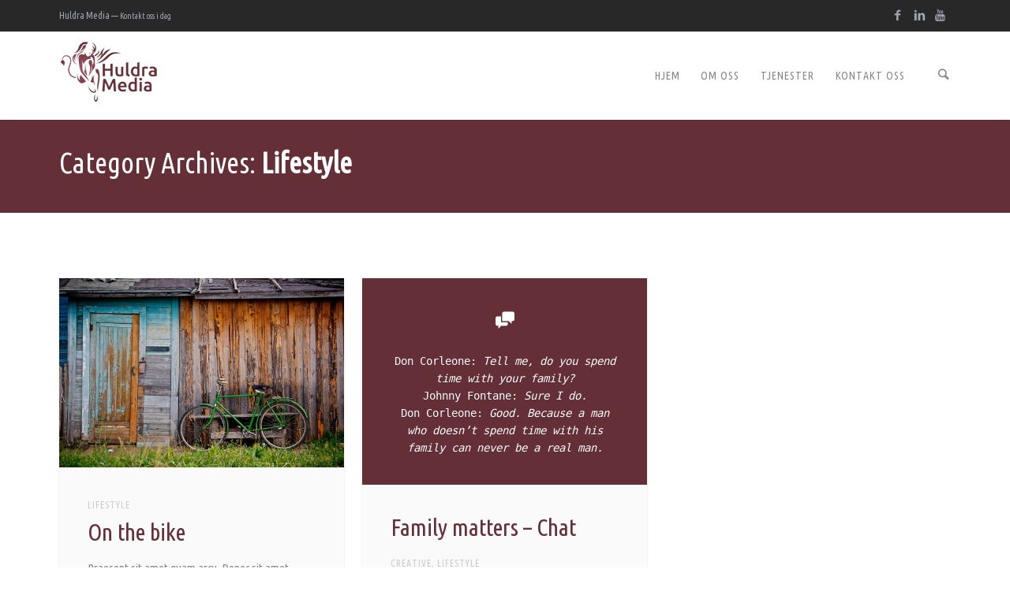

--- FILE ---
content_type: text/html; charset=UTF-8
request_url: https://huldramedia.no/category/lifestyle/
body_size: 51425
content:
<!doctype html>
<!--[if lt IE 7]> <html class="lt-ie9 lt-ie8 lt-ie7" lang="en-US" prefix="og: http://ogp.me/ns#"> <![endif]-->
<!--[if IE 7]>    <html class="lt-ie9 lt-ie8" lang="en-US" prefix="og: http://ogp.me/ns#"> <![endif]-->
<!--[if IE 8]>    <html class="lt-ie9" lang="en-US" prefix="og: http://ogp.me/ns#"> <![endif]-->
<!--[if gt IE 8]><!--> <html lang="en-US" prefix="og: http://ogp.me/ns#"> <!--<![endif]-->
<head>
<meta charset="UTF-8" />
 <!-- Always force latest IE rendering engine (even in intranet) & Chrome Frame
       Remove this if you use the .htaccess -->
<meta name="viewport" content="width=device-width" />
<meta name="theme" content="Salbii 3.3" />
<title>Lifestyle Archives - Huldra Media</title>
<link rel="profile" href="http://gmpg.org/xfn/11" />
<link rel="pingback" href="https://huldramedia.no/xmlrpc.php" />
<!--[if lte IE 9]>
<script src="https://huldramedia.no/wp-content/themes/salbii/javascripts/html5.js" type="text/javascript"></script>
<style  type="text/css">
.right-off-canvas-menu, .off-canvas-area {
display:none!important;
}
</style>
<![endif]-->
<meta name='robots' content='index, follow, max-image-preview:large, max-snippet:-1, max-video-preview:-1' />
<meta property="og:locale" content="en_US" />
<meta property="og:type" content="object" />
<meta property="og:title" content="Lifestyle" />
<meta property="og:url" content="https://huldramedia.no/category/lifestyle/" />
<meta property="og:site_name" content="Huldra Media" />

	<!-- This site is optimized with the Yoast SEO plugin v19.4 - https://yoast.com/wordpress/plugins/seo/ -->
	<link rel="canonical" href="https://huldramedia.no/category/lifestyle/" />
	<meta property="og:locale" content="en_US" />
	<meta property="og:type" content="article" />
	<meta property="og:title" content="Lifestyle Archives - Huldra Media" />
	<meta property="og:url" content="https://huldramedia.no/category/lifestyle/" />
	<meta property="og:site_name" content="Huldra Media" />
	<meta name="twitter:card" content="summary_large_image" />
	<script type="application/ld+json" class="yoast-schema-graph">{"@context":"https://schema.org","@graph":[{"@type":"WebSite","@id":"https://huldramedia.no/#website","url":"https://huldramedia.no/","name":"Huldra Media","description":"Digital Synlighet","potentialAction":[{"@type":"SearchAction","target":{"@type":"EntryPoint","urlTemplate":"https://huldramedia.no/?s={search_term_string}"},"query-input":"required name=search_term_string"}],"inLanguage":"en-US"},{"@type":"ImageObject","inLanguage":"en-US","@id":"https://huldramedia.no/category/lifestyle/#primaryimage","url":"https://huldramedia.no/wp-content/uploads/2013/11/tumblr_mr80mqGZC31st5lhmo1_1280.jpg","contentUrl":"https://huldramedia.no/wp-content/uploads/2013/11/tumblr_mr80mqGZC31st5lhmo1_1280.jpg","width":1280,"height":850,"caption":"Cycle"},{"@type":"CollectionPage","@id":"https://huldramedia.no/category/lifestyle/","url":"https://huldramedia.no/category/lifestyle/","name":"Lifestyle Archives - Huldra Media","isPartOf":{"@id":"https://huldramedia.no/#website"},"primaryImageOfPage":{"@id":"https://huldramedia.no/category/lifestyle/#primaryimage"},"image":{"@id":"https://huldramedia.no/category/lifestyle/#primaryimage"},"thumbnailUrl":"https://huldramedia.no/wp-content/uploads/2013/11/tumblr_mr80mqGZC31st5lhmo1_1280.jpg","breadcrumb":{"@id":"https://huldramedia.no/category/lifestyle/#breadcrumb"},"inLanguage":"en-US"},{"@type":"BreadcrumbList","@id":"https://huldramedia.no/category/lifestyle/#breadcrumb","itemListElement":[{"@type":"ListItem","position":1,"name":"Home","item":"https://huldramedia.no/"},{"@type":"ListItem","position":2,"name":"Lifestyle"}]}]}</script>
	<!-- / Yoast SEO plugin. -->


<link rel='dns-prefetch' href='//fonts.googleapis.com' />
<link rel='dns-prefetch' href='//s.w.org' />
<link rel="alternate" type="application/rss+xml" title="Huldra Media &raquo; Feed" href="https://huldramedia.no/feed/" />
<link rel="alternate" type="application/rss+xml" title="Huldra Media &raquo; Comments Feed" href="https://huldramedia.no/comments/feed/" />
<link rel="alternate" type="application/rss+xml" title="Huldra Media &raquo; Lifestyle Category Feed" href="https://huldramedia.no/category/lifestyle/feed/" />
<script type="text/javascript">
window._wpemojiSettings = {"baseUrl":"https:\/\/s.w.org\/images\/core\/emoji\/14.0.0\/72x72\/","ext":".png","svgUrl":"https:\/\/s.w.org\/images\/core\/emoji\/14.0.0\/svg\/","svgExt":".svg","source":{"concatemoji":"https:\/\/huldramedia.no\/wp-includes\/js\/wp-emoji-release.min.js?ver=6.0.11"}};
/*! This file is auto-generated */
!function(e,a,t){var n,r,o,i=a.createElement("canvas"),p=i.getContext&&i.getContext("2d");function s(e,t){var a=String.fromCharCode,e=(p.clearRect(0,0,i.width,i.height),p.fillText(a.apply(this,e),0,0),i.toDataURL());return p.clearRect(0,0,i.width,i.height),p.fillText(a.apply(this,t),0,0),e===i.toDataURL()}function c(e){var t=a.createElement("script");t.src=e,t.defer=t.type="text/javascript",a.getElementsByTagName("head")[0].appendChild(t)}for(o=Array("flag","emoji"),t.supports={everything:!0,everythingExceptFlag:!0},r=0;r<o.length;r++)t.supports[o[r]]=function(e){if(!p||!p.fillText)return!1;switch(p.textBaseline="top",p.font="600 32px Arial",e){case"flag":return s([127987,65039,8205,9895,65039],[127987,65039,8203,9895,65039])?!1:!s([55356,56826,55356,56819],[55356,56826,8203,55356,56819])&&!s([55356,57332,56128,56423,56128,56418,56128,56421,56128,56430,56128,56423,56128,56447],[55356,57332,8203,56128,56423,8203,56128,56418,8203,56128,56421,8203,56128,56430,8203,56128,56423,8203,56128,56447]);case"emoji":return!s([129777,127995,8205,129778,127999],[129777,127995,8203,129778,127999])}return!1}(o[r]),t.supports.everything=t.supports.everything&&t.supports[o[r]],"flag"!==o[r]&&(t.supports.everythingExceptFlag=t.supports.everythingExceptFlag&&t.supports[o[r]]);t.supports.everythingExceptFlag=t.supports.everythingExceptFlag&&!t.supports.flag,t.DOMReady=!1,t.readyCallback=function(){t.DOMReady=!0},t.supports.everything||(n=function(){t.readyCallback()},a.addEventListener?(a.addEventListener("DOMContentLoaded",n,!1),e.addEventListener("load",n,!1)):(e.attachEvent("onload",n),a.attachEvent("onreadystatechange",function(){"complete"===a.readyState&&t.readyCallback()})),(e=t.source||{}).concatemoji?c(e.concatemoji):e.wpemoji&&e.twemoji&&(c(e.twemoji),c(e.wpemoji)))}(window,document,window._wpemojiSettings);
</script>
<style type="text/css">
img.wp-smiley,
img.emoji {
	display: inline !important;
	border: none !important;
	box-shadow: none !important;
	height: 1em !important;
	width: 1em !important;
	margin: 0 0.07em !important;
	vertical-align: -0.1em !important;
	background: none !important;
	padding: 0 !important;
}
</style>
	<link rel='stylesheet' id='layerslider-css'  href='https://huldramedia.no/wp-content/plugins/LayerSlider/static/layerslider/css/layerslider.css?ver=6.6.4' type='text/css' media='all' />
<link rel='stylesheet' id='ls-google-fonts-css'  href='https://fonts.googleapis.com/css?family=Lato:100,300,regular,700,900%7COpen+Sans:300%7CIndie+Flower:regular%7COswald:300,regular,700&#038;subset=latin%2Clatin-ext' type='text/css' media='all' />
<link rel='stylesheet' id='wp-block-library-css'  href='https://huldramedia.no/wp-includes/css/dist/block-library/style.min.css?ver=6.0.11' type='text/css' media='all' />
<style id='global-styles-inline-css' type='text/css'>
body{--wp--preset--color--black: #000000;--wp--preset--color--cyan-bluish-gray: #abb8c3;--wp--preset--color--white: #ffffff;--wp--preset--color--pale-pink: #f78da7;--wp--preset--color--vivid-red: #cf2e2e;--wp--preset--color--luminous-vivid-orange: #ff6900;--wp--preset--color--luminous-vivid-amber: #fcb900;--wp--preset--color--light-green-cyan: #7bdcb5;--wp--preset--color--vivid-green-cyan: #00d084;--wp--preset--color--pale-cyan-blue: #8ed1fc;--wp--preset--color--vivid-cyan-blue: #0693e3;--wp--preset--color--vivid-purple: #9b51e0;--wp--preset--gradient--vivid-cyan-blue-to-vivid-purple: linear-gradient(135deg,rgba(6,147,227,1) 0%,rgb(155,81,224) 100%);--wp--preset--gradient--light-green-cyan-to-vivid-green-cyan: linear-gradient(135deg,rgb(122,220,180) 0%,rgb(0,208,130) 100%);--wp--preset--gradient--luminous-vivid-amber-to-luminous-vivid-orange: linear-gradient(135deg,rgba(252,185,0,1) 0%,rgba(255,105,0,1) 100%);--wp--preset--gradient--luminous-vivid-orange-to-vivid-red: linear-gradient(135deg,rgba(255,105,0,1) 0%,rgb(207,46,46) 100%);--wp--preset--gradient--very-light-gray-to-cyan-bluish-gray: linear-gradient(135deg,rgb(238,238,238) 0%,rgb(169,184,195) 100%);--wp--preset--gradient--cool-to-warm-spectrum: linear-gradient(135deg,rgb(74,234,220) 0%,rgb(151,120,209) 20%,rgb(207,42,186) 40%,rgb(238,44,130) 60%,rgb(251,105,98) 80%,rgb(254,248,76) 100%);--wp--preset--gradient--blush-light-purple: linear-gradient(135deg,rgb(255,206,236) 0%,rgb(152,150,240) 100%);--wp--preset--gradient--blush-bordeaux: linear-gradient(135deg,rgb(254,205,165) 0%,rgb(254,45,45) 50%,rgb(107,0,62) 100%);--wp--preset--gradient--luminous-dusk: linear-gradient(135deg,rgb(255,203,112) 0%,rgb(199,81,192) 50%,rgb(65,88,208) 100%);--wp--preset--gradient--pale-ocean: linear-gradient(135deg,rgb(255,245,203) 0%,rgb(182,227,212) 50%,rgb(51,167,181) 100%);--wp--preset--gradient--electric-grass: linear-gradient(135deg,rgb(202,248,128) 0%,rgb(113,206,126) 100%);--wp--preset--gradient--midnight: linear-gradient(135deg,rgb(2,3,129) 0%,rgb(40,116,252) 100%);--wp--preset--duotone--dark-grayscale: url('#wp-duotone-dark-grayscale');--wp--preset--duotone--grayscale: url('#wp-duotone-grayscale');--wp--preset--duotone--purple-yellow: url('#wp-duotone-purple-yellow');--wp--preset--duotone--blue-red: url('#wp-duotone-blue-red');--wp--preset--duotone--midnight: url('#wp-duotone-midnight');--wp--preset--duotone--magenta-yellow: url('#wp-duotone-magenta-yellow');--wp--preset--duotone--purple-green: url('#wp-duotone-purple-green');--wp--preset--duotone--blue-orange: url('#wp-duotone-blue-orange');--wp--preset--font-size--small: 13px;--wp--preset--font-size--medium: 20px;--wp--preset--font-size--large: 36px;--wp--preset--font-size--x-large: 42px;}.has-black-color{color: var(--wp--preset--color--black) !important;}.has-cyan-bluish-gray-color{color: var(--wp--preset--color--cyan-bluish-gray) !important;}.has-white-color{color: var(--wp--preset--color--white) !important;}.has-pale-pink-color{color: var(--wp--preset--color--pale-pink) !important;}.has-vivid-red-color{color: var(--wp--preset--color--vivid-red) !important;}.has-luminous-vivid-orange-color{color: var(--wp--preset--color--luminous-vivid-orange) !important;}.has-luminous-vivid-amber-color{color: var(--wp--preset--color--luminous-vivid-amber) !important;}.has-light-green-cyan-color{color: var(--wp--preset--color--light-green-cyan) !important;}.has-vivid-green-cyan-color{color: var(--wp--preset--color--vivid-green-cyan) !important;}.has-pale-cyan-blue-color{color: var(--wp--preset--color--pale-cyan-blue) !important;}.has-vivid-cyan-blue-color{color: var(--wp--preset--color--vivid-cyan-blue) !important;}.has-vivid-purple-color{color: var(--wp--preset--color--vivid-purple) !important;}.has-black-background-color{background-color: var(--wp--preset--color--black) !important;}.has-cyan-bluish-gray-background-color{background-color: var(--wp--preset--color--cyan-bluish-gray) !important;}.has-white-background-color{background-color: var(--wp--preset--color--white) !important;}.has-pale-pink-background-color{background-color: var(--wp--preset--color--pale-pink) !important;}.has-vivid-red-background-color{background-color: var(--wp--preset--color--vivid-red) !important;}.has-luminous-vivid-orange-background-color{background-color: var(--wp--preset--color--luminous-vivid-orange) !important;}.has-luminous-vivid-amber-background-color{background-color: var(--wp--preset--color--luminous-vivid-amber) !important;}.has-light-green-cyan-background-color{background-color: var(--wp--preset--color--light-green-cyan) !important;}.has-vivid-green-cyan-background-color{background-color: var(--wp--preset--color--vivid-green-cyan) !important;}.has-pale-cyan-blue-background-color{background-color: var(--wp--preset--color--pale-cyan-blue) !important;}.has-vivid-cyan-blue-background-color{background-color: var(--wp--preset--color--vivid-cyan-blue) !important;}.has-vivid-purple-background-color{background-color: var(--wp--preset--color--vivid-purple) !important;}.has-black-border-color{border-color: var(--wp--preset--color--black) !important;}.has-cyan-bluish-gray-border-color{border-color: var(--wp--preset--color--cyan-bluish-gray) !important;}.has-white-border-color{border-color: var(--wp--preset--color--white) !important;}.has-pale-pink-border-color{border-color: var(--wp--preset--color--pale-pink) !important;}.has-vivid-red-border-color{border-color: var(--wp--preset--color--vivid-red) !important;}.has-luminous-vivid-orange-border-color{border-color: var(--wp--preset--color--luminous-vivid-orange) !important;}.has-luminous-vivid-amber-border-color{border-color: var(--wp--preset--color--luminous-vivid-amber) !important;}.has-light-green-cyan-border-color{border-color: var(--wp--preset--color--light-green-cyan) !important;}.has-vivid-green-cyan-border-color{border-color: var(--wp--preset--color--vivid-green-cyan) !important;}.has-pale-cyan-blue-border-color{border-color: var(--wp--preset--color--pale-cyan-blue) !important;}.has-vivid-cyan-blue-border-color{border-color: var(--wp--preset--color--vivid-cyan-blue) !important;}.has-vivid-purple-border-color{border-color: var(--wp--preset--color--vivid-purple) !important;}.has-vivid-cyan-blue-to-vivid-purple-gradient-background{background: var(--wp--preset--gradient--vivid-cyan-blue-to-vivid-purple) !important;}.has-light-green-cyan-to-vivid-green-cyan-gradient-background{background: var(--wp--preset--gradient--light-green-cyan-to-vivid-green-cyan) !important;}.has-luminous-vivid-amber-to-luminous-vivid-orange-gradient-background{background: var(--wp--preset--gradient--luminous-vivid-amber-to-luminous-vivid-orange) !important;}.has-luminous-vivid-orange-to-vivid-red-gradient-background{background: var(--wp--preset--gradient--luminous-vivid-orange-to-vivid-red) !important;}.has-very-light-gray-to-cyan-bluish-gray-gradient-background{background: var(--wp--preset--gradient--very-light-gray-to-cyan-bluish-gray) !important;}.has-cool-to-warm-spectrum-gradient-background{background: var(--wp--preset--gradient--cool-to-warm-spectrum) !important;}.has-blush-light-purple-gradient-background{background: var(--wp--preset--gradient--blush-light-purple) !important;}.has-blush-bordeaux-gradient-background{background: var(--wp--preset--gradient--blush-bordeaux) !important;}.has-luminous-dusk-gradient-background{background: var(--wp--preset--gradient--luminous-dusk) !important;}.has-pale-ocean-gradient-background{background: var(--wp--preset--gradient--pale-ocean) !important;}.has-electric-grass-gradient-background{background: var(--wp--preset--gradient--electric-grass) !important;}.has-midnight-gradient-background{background: var(--wp--preset--gradient--midnight) !important;}.has-small-font-size{font-size: var(--wp--preset--font-size--small) !important;}.has-medium-font-size{font-size: var(--wp--preset--font-size--medium) !important;}.has-large-font-size{font-size: var(--wp--preset--font-size--large) !important;}.has-x-large-font-size{font-size: var(--wp--preset--font-size--x-large) !important;}
</style>
<link rel='stylesheet' id='contact-form-7-css'  href='https://huldramedia.no/wp-content/plugins/contact-form-7/includes/css/styles.css?ver=5.6.1' type='text/css' media='all' />
<link rel='stylesheet' id='rs-plugin-settings-css'  href='https://huldramedia.no/wp-content/plugins/revslider/public/assets/css/settings.css?ver=5.4.6.4' type='text/css' media='all' />
<style id='rs-plugin-settings-inline-css' type='text/css'>
.tp-caption a{color:#ff7302;text-shadow:none;-webkit-transition:all 0.2s ease-out;-moz-transition:all 0.2s ease-out;-o-transition:all 0.2s ease-out;-ms-transition:all 0.2s ease-out}.tp-caption a:hover{color:#ffa902}
</style>
<link rel='stylesheet' id='lbmn-foundation-style-css'  href='https://huldramedia.no/wp-content/themes/salbii/framework.css?ver=6.0.11' type='text/css' media='all' />
<link rel='stylesheet' id='lbmn-iconfont-css'  href='https://huldramedia.no/wp-content/themes/salbii/iconfont/style.css?ver=6.0.11' type='text/css' media='all' />
<link rel='stylesheet' id='lbmn-style-css'  href='https://huldramedia.no/wp-content/themes/salbii/style.css?ver=6.0.11' type='text/css' media='all' />
<style id='lbmn-style-inline-css' type='text/css'>
body {color:#7F8488;}body.boxed-layout .global-wrapper { width:100%; margin:auto; max-width:1100px; }body.boxed-layout .global-wrapper { background-color: #fff }body.boxed-layout .main-section { background-color: #2e3036; }body.boxed-layout .site-header.animated { left: auto !important; right: auto !important; }.comment-content:before,body .wpb_content_element .wpb_tabs_nav li.ui-tabs-active, body .wpb_content_element.wpb_tabs .wpb_tour_tabs_wrapper .wpb_tab, .vc_text_separator divh1, h2, h3, h4, h5, h6, .wpb_heading { color:#5c5c5c; }.widget-title, label, .comment-author a, .comment-meta a, .isotope-item .post-categories a, .isotope-item .entry-meta a,body .wpb_tour .wpb_tour_tabs_wrapper .wpb_tabs_nav a,input[type="text"], input[type="password"], input[type="date"], input[type="datetime"], input[type="datetime-local"], input[type="month"], input[type="week"], input[type="email"], input[type="number"], input[type="search"], input[type="tel"], input[type="time"], input[type="url"], textarea { color:#7F8488; }a, .site-footer a:hover, .site-footer .side-nav li a:hover, body .brand-color, label .required, .side-nav li a { color: #652f38; }.post-grid-title h4 a { color: #652f38 !important; }a:hover, a:focus { color:#31171b; }
.post-grid-title h4 a:hover, .post-grid-title h4 a:before { color:#31171b !important; }
body .button.border {background-color: transparent; border-color: #652f38; color: #652f38; }body .brand-bgcolor, body .brand_bgcolor, .widget-title:after, body .wpb_heading:after,body .button, .button:focus, button:focus { background-color: #652f38; }body .button, .button:hover, .button:focus, body .brand-color-contrast { color: #ffffff; }body .brand-color-contrast-children * { color: #ffffff; }body .brand-color-contrast-children-important * { color: #ffffff!important; }body .button:hover { background-color: #4d242a; }body .button.border:hover { background-color: #652f38; color: #ffffff; }body .brand_bordercolor, body .wpb_call_to_action.border.brand_bordercolor { border-color: #652f38; }body .brand-contrast_bordercolor { border-color: #ffffff; }body .button.brand-contrast_bordercolor { border-color: #ffffff; color: #ffffff; }body .button.brand-contrast_bordercolor:hover { background-color: #ffffff; color: #652f38; }.wpb_separator.brand-color { border-bottom-color: #652f38; }.wpb_single_image a:before { background-color: #652f38; }body .wpb_call_to_action.hardshadow.brand_bgcolor { background-color: #652f38;}body .wpb_call_to_action.brand_bgcolor * { color: #ffffff;}body .wpb_call_to_action.brand_bgcolor .button,body .wpb_call_to_action.brand_bgcolor .button .icon {background-color: #ffffff; color: #652f38!important; }
body .wpb_call_to_action.brand_bgcolor .button.border {background-color:  transparent!important; border-color: #ffffff!important;  color: #ffffff!important;}
::-moz-selection { color: #ffffff;  background: #652f38; }::selection      { color: #ffffff;  background: #652f38; }.top-bar__text-line { line-height: 40px; }.top-bar .menu > li > .dropdown:after { border-bottom: 4px solid #652f38; }.top-bar .menu > li > .dropdown:before { color: #652f38; }.toppanel { background-color: #282828; color: #a0a6b3; }.toppanel .top-bar__text-line {color: #a0a6b3!important; }.toppanel .has-dropdown > a:after { border-color: rgba(160,166,179,0.2) transparent transparent transparent; }.toppanel a, .toppanel .search-button { color: #a0a6b3!important; }.toppanel a:hover, .toppanel .search-button:hover, .toppanel .menu-item:hover > a { color: #ffffff!important; }.toppanel .search-block .search-field, .toppanel .search-block .search-field:focus { background-color: #3C3C3C; color: #a0a6b3; }.headertop { background-color: rgba(255,255,255,1); color: #888888; }.headertop .top-bar__text-line {color: #6b6b6b!important; }.headertop .additional-header-text {color: #6b6b6b!important; }.headertop .has-dropdown > a:after { border-color: rgba(136,136,136,0.2) transparent transparent transparent; }.headertop a, .headertop .search-button { color: #888888!important; }.headertop a:hover, .headertop .search-button:hover, .headertop .menu-item:hover > a { color: #0a0a0a!important; }.headertop .top-bar-section ul.menu > li.active > a { color: #0a0a0a!important; }.headertop .top-bar-section ul.menu > li.active > a:before, .top-bar-section ul.menu > li:hover > a:before { background-color: #652f38; }.top-bar .toggle-topbar.menu-icon a span, .top-bar.expanded .toggle-topbar a span { box-shadow: 0 10px 0 1px #888888, 0 16px 0 1px #888888, 0 22px 0 1px #888888;}body .top-bar .toggle-topbar.menu-icon a:hover span, body .top-bar.expanded .toggle-topbar a:hover span { box-shadow: 0 10px 0 1px #0a0a0a, 0 16px 0 1px #0a0a0a, 0 22px 0 1px #0a0a0a;}.headertop .additional-header-text a.button {color: #ffffff!important; }.header-layout-2 .top-bar-section:before, .header-layout-3 .top-bar-section:before { background-color: rgba(252,252,252,1); border-top-color: #F6F6F6; width: 100%; }.headertop .menu.left > li > a, .headertop-text-left { font-size: 1em; text-transform: uppercase; letter-spacing: 1px;}.headertop .menu.right > li > a, .headertop-text-right { font-size: 1em; text-transform: uppercase; letter-spacing: 1px;}.top-bar-with-logo .header-logo img {margin-bottom:10px;}img.header-logo__retina {width:130px}.headertop .search-block .search-field, .search-block .search-field:focus { background-color: rgba(255,255,255,1);}.searchpage-searchform input[type='search'] { background: #ffffff; border: none;}body .megamenu-parent:hover > .megamenu-sub-menu {border-top: solid 4px #652f38;}body .megamenu-parent:hover:after {border-color: transparent transparent #652f38;}body .megamenu-parent:hover > .megamenu-sub-menu input[type="text"]:focus, body .megamenu-parent:hover > .megamenu-sub-menu input[type="password"]:focus, body .megamenu-parent:hover > .megamenu-sub-menu input[type="date"]:focus, body .megamenu-parent:hover > .megamenu-sub-menu input[type="datetime"]:focus, body .megamenu-parent:hover > .megamenu-sub-menu input[type="datetime-local"]:focus, body .megamenu-parent:hover > .megamenu-sub-menu input[type="month"]:focus, body .megamenu-parent:hover > .megamenu-sub-menu input[type="week"]:focus, input[type="email"]:focus, body .megamenu-parent:hover > .megamenu-sub-menu input[type="number"]:focus, body .megamenu-parent:hover > .megamenu-sub-menu input[type="search"]:focus, body .megamenu-parent:hover > .megamenu-sub-menu input[type="tel"]:focus, body .megamenu-parent:hover > .megamenu-sub-menu input[type="time"]:focus, body .megamenu-parent:hover > .megamenu-sub-menu input[type="url"]:focus, textarea:focus {	border-color: #652f38;}.site-content .widget .side-nav > li:hover a:first-child,.site-content .widget .side-nav > li.active a:first-child { color: #652f38; }.tagcloud a:hover { background-color: #652f38; color: #ffffff;  }.wpb_accordion .wpb_accordion_wrapper .wpb_accordion_header:hover a,.wpb_accordion .wpb_accordion_wrapper .ui-state-active.wpb_accordion_header a,.wpb_accordion .wpb_accordion_wrapper .wpb_accordion_header:hover .ui-icon,.wpb_content_element .wpb_tabs_nav li.ui-tabs-active a,.wpb_content_element .wpb_tabs_nav li:hover a,.wpb_toggle.wpb_toggle_title_active, .wpb_toggle:hover{ color: #652f38; }.wpb_content_element .wpb_accordion_wrapper .wpb_accordion_header.ui-state-active,.wpb_toggle.wpb_toggle_title_active{ border-top: 3px solid #652f38; }.wpb_content_element .wpb_tabs_nav li.ui-tabs-active > a:before{ background: #652f38; }.vc_iconbox.plain .icon:first-child { background-color: #652f38; color: #ffffff; }.vc_iconbox.border .icon:first-child { border-color: #652f38; color: #652f38; }.vc-icon-effect-1a .effect-helper { box-shadow: 0 0 0 2px #652f38; }.isotope-item .post-thumb,.wpb_teaser_grid_lbmn_project .post-title:before,.vc_carousel .post-title:before,.post-grid-title h4:before{ background-color: #652f38; }.isotope-item .colored-card-part{ background-color: #652f38; }.isotope-item .colored-card-part *{ color: #ffffff!important; }body .wpb_call_to_action.brand-bgcolor .button, body .wpb_call_to_action.brand-bgcolor .button *{ background-color: #ffffff; color: #652f38; }body .wpb_call_to_action.brand-bgcolor .button.border, body .wpb_call_to_action.brand-bgcolor .button.border *{ background-color: transparent; border-color: #ffffff; color: #ffffff; }.vc_btn3.vc_btn3-color-salbii-brand, 
		.vc_btn3.vc_btn3-color-salbii-brand.vc_btn3-style-flat { background-color: #652f38 }.vc_btn3.vc_btn3-color-salbii-brand:focus, 
		.vc_btn3.vc_btn3-color-salbii-brand:hover, 
		.vc_btn3.vc_btn3-color-salbii-brand.vc_btn3-style-flat:focus, 
		.vc_btn3.vc_btn3-color-salbii-brand.vc_btn3-style-flat:hover { background-color: #4d242a; }.vc_btn3.vc_btn3-color-salbii-brand.vc_btn3-style-modern { background-color: #652f38; border-color: #652f38; }.vc_btn3.vc_btn3-color-salbii-brand.vc_btn3-style-modern:focus, 
		.vc_btn3.vc_btn3-color-salbii-brand.vc_btn3-style-modern:hover { background-color: #4d242a; border-color: #4d242a; }.vc_btn3.vc_btn3-color-salbii-brand.vc_btn3-style-outline { border-color: #652f38; color: #652f38; }.vc_btn3.vc_btn3-color-salbii-brand.vc_btn3-style-outline.active, 
		.vc_btn3.vc_btn3-color-salbii-brand.vc_btn3-style-outline:active, 
		.vc_btn3.vc_btn3-color-salbii-brand.vc_btn3-style-outline:focus, 
		.vc_btn3.vc_btn3-color-salbii-brand.vc_btn3-style-outline:hover { background-color: #4d242a; border-color: #4d242a; }.vc_btn3.vc_btn3-color-salbii-brand.vc_btn3-style-3d { background-color: #652f38; box-shadow: 0 5px 0 #34181d; }.vc_btn3.vc_btn3-color-salbii-brand.vc_btn3-style-3d:focus, 
		.vc_btn3.vc_btn3-color-salbii-brand.vc_btn3-style-3d:hover { background-color: #4d242a; box-shadow: 0 2px 0 #34181d; }.vc_cta3.vc_cta3-style-salbii { background-color: #652f38; }.vc_tta.vc_tta-style-salbii .vc_tta-panel-heading a:hover { color: #652f38 !important; }.vc_tta.vc_tta-style-salbii .vc_active .vc_tta-panel-heading:before { background-color: #652f38; }.vc_tta.vc_tta-style-salbii .vc_active .vc_tta-panel-heading a { color: #652f38; }.vc_tta.vc_tta-style-salbii .vc_tta-tab.vc_active:before { background-color: #652f38; }.vc_tta.vc_tta-style-salbii .vc_tta-tab.vc_active > a { color: #652f38; }.vc_tta.vc_tta-style-salbii .vc_tta-tab > a:hover { color: #652f38 !important; }input[type="text"]:focus, input[type="password"]:focus, input[type="date"]:focus, input[type="datetime"]:focus, input[type="datetime-local"]:focus, input[type="month"]:focus, input[type="week"]:focus, input[type="email"]:focus, input[type="number"]:focus, input[type="search"]:focus, input[type="tel"]:focus, input[type="time"]:focus, input[type="url"]:focus, textarea:focus {	border-color: #652f38;}.author-info { border-bottom-color: #652f38; }.post-footer-meta a:hover { background: #652f38; border-color: #652f38; color: #ffffff; }.headertop, .headertop .menu-item__icon-label, .headerbottom {font-family: 'Ubuntu Condensed', Helvetica,Arial,'DejaVu Sans','Liberation Sans',Freesans,sans-serif;font-weight: 400!important;}.page-title {background: #652f38;}.page-title *, .page-title *:before {color: #ffffff!important;}.page-title, .page-title__primary-title {font-family: 'Ubuntu Condensed', Helvetica,Arial,'DejaVu Sans','Liberation Sans',Freesans,sans-serif;font-weight: 400;}.site-footer {background-color: #33363C;color: #B3B3B3;font-family: 'Ubuntu Condensed', Helvetica,Arial,'DejaVu Sans','Liberation Sans',Freesans,sans-serif;font-weight: 400;}.site-footer a, .site-footer .side-nav li a {color: #fefefe;}.site-footer a:hover, .site-footer .side-nav li a:hover{color: #5AA3BF;}.site-footer__menu .top-bar-section ul.menu li.active > a {color: #ffffff;}.site-footer__menu .top-bar-section ul.menu li > a {color: #B3B3B3;}.site-footer__menu .top-bar-section ul.menu li > a:hover {color: #ffffff;}body {font-family: 'Ubuntu Condensed', Helvetica,Arial,'DejaVu Sans','Liberation Sans',Freesans,sans-serif;font-weight: 400;}h1, h2, h3, h4, h5, h6 {font-family: 'Ubuntu Condensed', Helvetica,Arial,'DejaVu Sans','Liberation Sans',Freesans,sans-serif;font-weight: 400;}
</style>
<link rel='stylesheet' id='lbmn-custom-styles-css'  href='https://huldramedia.no/wp-content/themes/salbii/custom-styles.css?ver=6.0.11' type='text/css' media='all' />
<link rel='stylesheet' id='easy-social-share-buttons-css'  href='https://huldramedia.no/wp-content/plugins/easy-social-share-buttons3/assets/css/easy-social-share-buttons.min.css?ver=5.2.1' type='text/css' media='all' />
<link rel='stylesheet' id='bsf-Defaults-css'  href='https://huldramedia.no/wp-content/uploads/smile_fonts/Defaults/Defaults.css?ver=6.0.11' type='text/css' media='all' />
<link rel='stylesheet' id='bsf-icomoon-css'  href='https://huldramedia.no/wp-content/uploads/smile_fonts/icomoon/icomoon.css?ver=6.0.11' type='text/css' media='all' />
<script type='text/javascript' id='layerslider-greensock-js-extra'>
/* <![CDATA[ */
var LS_Meta = {"v":"6.6.4"};
/* ]]> */
</script>
<script type='text/javascript' data-cfasync="false" src='https://huldramedia.no/wp-content/plugins/LayerSlider/static/layerslider/js/greensock.js?ver=1.19.0' id='layerslider-greensock-js'></script>
<script type='text/javascript' src='https://huldramedia.no/wp-includes/js/jquery/jquery.min.js?ver=3.6.0' id='jquery-core-js'></script>
<script type='text/javascript' src='https://huldramedia.no/wp-includes/js/jquery/jquery-migrate.min.js?ver=3.3.2' id='jquery-migrate-js'></script>
<script type='text/javascript' data-cfasync="false" src='https://huldramedia.no/wp-content/plugins/LayerSlider/static/layerslider/js/layerslider.kreaturamedia.jquery.js?ver=6.6.4' id='layerslider-js'></script>
<script type='text/javascript' data-cfasync="false" src='https://huldramedia.no/wp-content/plugins/LayerSlider/static/layerslider/js/layerslider.transitions.js?ver=6.6.4' id='layerslider-transitions-js'></script>
<script type='text/javascript' src='https://huldramedia.no/wp-content/plugins/revslider/public/assets/js/jquery.themepunch.tools.min.js?ver=5.4.6.4' id='tp-tools-js'></script>
<script type='text/javascript' src='https://huldramedia.no/wp-content/plugins/revslider/public/assets/js/jquery.themepunch.revolution.min.js?ver=5.4.6.4' id='revmin-js'></script>
<script type='text/javascript' src='https://huldramedia.no/wp-content/themes/salbii/javascripts/custom.modernizr.js?ver=2.6.2' id='lbmn-modernizr-js'></script>
<meta name="generator" content="Powered by LayerSlider 6.6.4 - Multi-Purpose, Responsive, Parallax, Mobile-Friendly Slider Plugin for WordPress." />
<!-- LayerSlider updates and docs at: https://layerslider.kreaturamedia.com -->
<link rel="https://api.w.org/" href="https://huldramedia.no/wp-json/" /><link rel="alternate" type="application/json" href="https://huldramedia.no/wp-json/wp/v2/categories/4" /><link rel="EditURI" type="application/rsd+xml" title="RSD" href="https://huldramedia.no/xmlrpc.php?rsd" />
<link rel="wlwmanifest" type="application/wlwmanifest+xml" href="https://huldramedia.no/wp-includes/wlwmanifest.xml" /> 
<meta name="generator" content="WordPress 6.0.11" />
			<link href='//fonts.googleapis.com/css?family=Ubuntu Condensed:regular:100,300,400,400italic,700&amp;subset=latin' rel='stylesheet' type='text/css'>
			<link rel="shortcut icon" href="https://huldramedia.no/wp-content/uploads/2018/09/Huldra-media-markedsføringsbyrå-fav.png">
	
<script type="text/javascript">var essb_settings = {"ajax_url":"https:\/\/huldramedia.no\/wp-admin\/admin-ajax.php","essb3_nonce":"d1cf79505a","essb3_plugin_url":"https:\/\/huldramedia.no\/wp-content\/plugins\/easy-social-share-buttons3","essb3_stats":false,"essb3_ga":false,"essb3_ga_mode":"simple","blog_url":"https:\/\/huldramedia.no\/","essb3_postfloat_stay":false,"post_id":5213};</script><meta name="generator" content="Powered by WPBakery Page Builder - drag and drop page builder for WordPress."/>
<meta name="generator" content="Powered by Slider Revolution 5.4.6.4 - responsive, Mobile-Friendly Slider Plugin for WordPress with comfortable drag and drop interface." />
<script type="text/javascript">function setREVStartSize(e){
				try{ var i=jQuery(window).width(),t=9999,r=0,n=0,l=0,f=0,s=0,h=0;					
					if(e.responsiveLevels&&(jQuery.each(e.responsiveLevels,function(e,f){f>i&&(t=r=f,l=e),i>f&&f>r&&(r=f,n=e)}),t>r&&(l=n)),f=e.gridheight[l]||e.gridheight[0]||e.gridheight,s=e.gridwidth[l]||e.gridwidth[0]||e.gridwidth,h=i/s,h=h>1?1:h,f=Math.round(h*f),"fullscreen"==e.sliderLayout){var u=(e.c.width(),jQuery(window).height());if(void 0!=e.fullScreenOffsetContainer){var c=e.fullScreenOffsetContainer.split(",");if (c) jQuery.each(c,function(e,i){u=jQuery(i).length>0?u-jQuery(i).outerHeight(!0):u}),e.fullScreenOffset.split("%").length>1&&void 0!=e.fullScreenOffset&&e.fullScreenOffset.length>0?u-=jQuery(window).height()*parseInt(e.fullScreenOffset,0)/100:void 0!=e.fullScreenOffset&&e.fullScreenOffset.length>0&&(u-=parseInt(e.fullScreenOffset,0))}f=u}else void 0!=e.minHeight&&f<e.minHeight&&(f=e.minHeight);e.c.closest(".rev_slider_wrapper").css({height:f})					
				}catch(d){console.log("Failure at Presize of Slider:"+d)}
			};</script>
		<style type="text/css" id="wp-custom-css">
			p {
  font-family: inherit;
  font-weight: normal;
  font-size: 1.1em;
  line-height: 1.6;
  margin-bottom: 1.42857em;
  text-rendering: optimizeLegibility;
	  }
div.large-3.columns{
	 width: 50%;
}
div.large-9.columns{
	 width: 50%;
}
ul.title-area.show-for-small{
	margin-top: 20px;
}		</style>
		<noscript><style> .wpb_animate_when_almost_visible { opacity: 1; }</style></noscript>	<meta name="google-site-verification" content="9Fzfqp1N2_A1DHYZocHnCShCKvtSI87nhDkGrG0DH1Q" />
</head>

<body class="archive category category-lifestyle category-4 header-1 blog-style-masonry wpb-js-composer js-comp-ver-6.9.0 vc_responsive" data-default-class="archive category category-lifestyle category-4 header-1 blog-style-masonry wpb-js-composer js-comp-ver-6.9.0 vc_responsive">
<div class="off-canvas-wrap">
<div class="site global-container inner-wrap" id="global-container">
		<aside class="right-off-canvas-menu off-canvas-area">
							<div class="close-offcanvas">
				<a class="right-off-canvas-toggle" href="#"><i aria-hidden="true" class="icon-cross"></i> <span>close</span></a>
				</div>
				<aside id="nav_menu-2" class="widget widget_nav_menu"><h3 class="widget-title"><span>Meny</span></h3><div class="menu-mobile-menu-container"><ul id="menu-mobile-menu" class="side-nav menu"><li id="menu-item-6175" class="wideone menu-item menu-item-type-custom menu-item-object-custom menu-item-6175"><a href="#">Home</a></li>
<li id="menu-item-6239" class="menu-item menu-item-type-post_type menu-item-object-page menu-item-6239"><a href="https://huldramedia.no/om-oss/">Om Oss</a></li>
<li id="menu-item-6241" class="menu-item menu-item-type-post_type menu-item-object-page menu-item-6241"><a href="https://huldramedia.no/tjenester/">Tjenester</a></li>
<li id="menu-item-6274" class="menu-item menu-item-type-post_type menu-item-object-page menu-item-6274"><a href="https://huldramedia.no/kontakt-oss/">Kontakt oss</a></li>
</ul></div></aside>					</aside>
	<section class="main-section">
	<div class="global-wrapper">
		<div class="header-wrapper">
	
<div class='contain-to-grid toppanel top-bar-wrapper'>
	<nav class='top-bar'><ul class='title-area'><li class='name'><!-- no standard title --></li></ul>
		<section class='top-bar-section'><ul class='left'><li class='toppanel-text-left top-bar__text-line'>Huldra Media — <a href="http://huldramedia.no/om-oss/">Kontakt oss i dag</a></li></ul><ul id="menu-social-icons-list" class="menu right menuid-20 no-label"><li  class="menu-item menu-item-type-custom menu-item-object-custom menu-item-4791"><a  target="_blank" href="https://www.facebook.com/huldramedia/" class="menu-item-with-icon"><span aria-hidden='true' class='menu-item__icon icon-facebook'></span>&nbsp;<span class='menu-item__icon-label'>Facebook</span></a></li>
<li  class="menu-item menu-item-type-custom menu-item-object-custom menu-item-4792"><a  target="_blank" href="https://www.linkedin.com/company/huldra-media/" class="menu-item-with-icon"><span aria-hidden='true' class='menu-item__icon icon-linkedin'></span>&nbsp;<span class='menu-item__icon-label'>LinkedIn</span></a></li>
<li  class="menu-item menu-item-type-custom menu-item-object-custom menu-item-4796"><a  target="_blank" href="https://www.youtube.com/channel/UCuiKbWKBI3ef6-gN2LW2XRQ/featured?view_as=subscriber" class="menu-item-with-icon"><span aria-hidden='true' class='menu-item__icon icon-youtube'></span>&nbsp;<span class='menu-item__icon-label'>YouTube</span></a></li>
</ul>
		</section>
	</nav>
</div>		<header class="site-header  fixedMobile headerSticky " role="banner">
			
    <div class='top-bar-wrapper headertop small top-bar-with-logo logo-position__headertop-left  dropshadow header-layout-1 header-layout header_layout_1'>
            <nav class='top-bar'><div class='row' style='position: relative'><div class='large-3 columns'>
<div class='header-logo headertop__logo'>
<a href='https://huldramedia.no'><img src='https://huldramedia.no/wp-content/uploads/2018/09/Huldra-media-liten.jpg' class='header-logo__normal hide-for-retina' alt='Huldra Media' /><img src='https://huldramedia.no/wp-content/uploads/2018/09/Huldra-Media-Logo-500x300.jpg' class='header-logo__retina show-for-retina' alt='Huldra Media' /></a>
</div>
</div><div style='position:static;' class='large-9 columns'><div class='top-bar-section' style='position: static;'><ul class='title-area show-for-small'><li class='name'><!-- no standard title --></li><li class='mobile-menu-toggle'><a href='#' class='right-off-canvas-toggle'><i aria-hidden='true' class='icon-list-2'></i> <span>Menu</span></a></li></ul><div class="hide-for-small">
<form action='https://huldramedia.no/' method='get' class='search-block right'><input type='text' name='s' class='search-field' value='' /><button type='submit' class='search-button' aria-hidden='true' data-icon='&#xe054;'></button></form>
</div><ul id="menu-hvoedmeny" class="menu right menuid-32"><li  class="menu-item menu-item-type-post_type menu-item-object-page menu-item-home menu-item-6399"><a  href="https://huldramedia.no/">Hjem</a></li>
<li  class="menu-item menu-item-type-post_type menu-item-object-page menu-item-6401"><a  href="https://huldramedia.no/om-oss/">Om Oss</a></li>
<li  class="menu-item menu-item-type-post_type menu-item-object-page menu-item-6397"><a  href="https://huldramedia.no/tjenester/">Tjenester</a></li>
<li  class="menu-item menu-item-type-post_type menu-item-object-page menu-item-6400"><a  href="https://huldramedia.no/kontakt-oss/">Kontakt oss</a></li>
</ul></div></div></div>
            </nav>
    </div>		</header><!-- #masthead -->
	</div><!-- .header-wrapper -->
	<div class="site-main">	<section id="primary" class="content-area">
		<div id="content" class="site-content" role="main">
			
			<header class="page-title">
	<div class="row">
		<div class="large-12 columns">
							<h1 class="page-title__primary-title h1">Category Archives: <span>Lifestyle</span></h1>
											</div>
	</div>
</header><!-- .entry-header -->
			<script type="text/javascript">
			(function($) {			
				$(document).ready(function($){
				
					/**
					 * Isotope init
					 */
					var $teasersgrid = $('.masonry-grid .masonry-teasers-container');
					var teasersColumnWidth = $teasersgrid.innerWidth() / 3;

					$teasersgrid.imagesLoaded( function(){
						$teasersgrid.isotope({
							itemSelector : '.isotope-item',
							containerClass: 'isotope',
							masonry: { columnWidth: teasersColumnWidth }
						});
					});

					// Isotope per project loading
					$('.masonry-grid .masonry-teasers-container .isotope-item').each(function (i) {
						$(this).delay(i * 300).animate({
							'opacity': 1
						}, 800);
					});

					$(window).resize(function(){
						teasersColumnWidth = $teasersgrid.innerWidth() / 3;

						$teasersgrid.isotope({
							masonry: { columnWidth: teasersColumnWidth }
						});
					});

				});
			})(jQuery);
			</script>
			<div class='row'><div class='large-12 columns page-column-content no-sidebar blog-masonry masonry-grid columns_count_3'><div class='masonry-teasers-container'>	<article id="post-5213" class="isotope-item post-format post-5213 post type-post status-publish format-standard has-post-thumbnail hentry category-lifestyle tag-ideas tag-retro tag-style">
		<div class="isotope-item_inner-wrapper">
		<div class="entry-featured-img post-thumb colored-card-part"><a href="https://huldramedia.no/on-the-bike/"><img src="https://huldramedia.no/wp-content/uploads/bfi_thumb/tumblr_mr80mqGZC31st5lhmo1_1280-nw3rcwvfx94y7c7iksqlk1swrokane8qp88403tftm.jpg" alt="Cycle" /></a></a></div>		<div class="content-part">
		 <span class="post-categories"><a href="https://huldramedia.no/category/lifestyle/" rel="category tag">Lifestyle</a></span>			<h2 class="post-title"><a href="https://huldramedia.no/on-the-bike/" rel="bookmark">On the bike</a></h2>
			<div class="entry-summary"><p> Praesent sit amet quam arcu. Donec sit amet sapien cursus, fringilla sapien vitae, ornare ipsum. Donec lobortis sapien ac neque tempor ullamcorper ut id purus. Class aptent taciti sociosqu ad litora torquent per conubia nostra, per inceptos himenaeos. </p>
</div><div class="entry-meta"><span class="byline">by <span class="author vcard"><a class="url fn n" href="https://huldramedia.no/author/siri_admin/" title="View all posts by Digital Viking" rel="author">Digital Viking</a></span> <span class="posted-date"> / November 22, 2013</span></span><a href="https://huldramedia.no/on-the-bike/#respond" title="Comment on: On the bike" class="call-to-comment"><b class='icon' aria-hidden='true' data-icon='&#xe050;'></b> 0</a></div>			</div>
		</div>
	</article><!-- #post-## -->	<article id="post-562" class="isotope-item post-format post-562 post type-post status-publish format-chat hentry category-creative category-lifestyle tag-retro post_format-post-format-chat">
		<div class="isotope-item_inner-wrapper">
		<div class="content-part break-teaser-padding colored-card-part"><div class="content-part__imagebg" ></div><div class="content-part__innercontent" ><div class="post-format-icon"></div><div class="row">
<div class="large-12 columns entry-content__output non-vc-entry">Don Corleone: <em>Tell me, do you spend time with your family?</em><br />
Johnny Fontane: <em>Sure I do.</em><br />
Don Corleone: <em>Good. Because a man who doesn&#8217;t spend time with his family can never be a real man. </em></div>
</div>
</div><a href="https://huldramedia.no/family-chat/" class="post-link"></a></div>			<div class="content-part">
				<h2 class="post-title"><a href="https://huldramedia.no/family-chat/" rel="bookmark">Family matters &#8211; Chat</a></h2>
				 <span class="post-categories"><a href="https://huldramedia.no/category/creative/" rel="category tag">Creative</a>, <a href="https://huldramedia.no/category/lifestyle/" rel="category tag">Lifestyle</a></span><div class="entry-meta"><span class="byline">by <span class="author vcard"><a class="url fn n" href="https://huldramedia.no/author/siri_admin/" title="View all posts by Digital Viking" rel="author">Digital Viking</a></span> <span class="posted-date"> / June 8, 1979</span></span></div>			</div>
		</div>
	</article><!-- #post-## --></div></div><!--  .column --></div><!--  .row -->
		</div><!-- #content -->
	</section><!-- #primary -->


</div><!-- #main -->
		<section class="calltoaction-area brand-bgcolor">
		<div class="row">
			<div class="large-9 columns">
			<h2 class='calltoaction-area__title brand-color-contrast brand-color-contrast-children'>Vil du vite mer om Huldra Media og våre tjenester?<br /><small>Kontakt oss for mer informasjon eller for en prat om hvordan vi kan hjelpe deg og din bedrift</small></h2>			</div>
			<div class="large-3 columns">
				<a href='https://huldramedia.no/kontakt-oss/' class='button large radius calltoaction-area__button border brand-contrast_bordercolor'>Kontakt oss i dag!</a>			</div>
		</div>
	</section>
    <footer class="site-footer" role="contentinfo">
                    <div class="site-footer__menu hide-for-small">
                <div class='contain-to-grid'>
                    <nav class='top-bar'>
                        <ul class='title-area'><li class='name'><!-- no standard title --></li></ul>
                        <section class='top-bar-section'>
                            <ul id="menu-primary-website-menu-auto-generated" class="menu left menuid-19"><li  class="menu-item menu-item-type-post_type menu-item-object-page menu-item-4788"><a  href="https://huldramedia.no/main-page-auto-generated/">Home</a></li>
<li  class="menu-item menu-item-type-post_type menu-item-object-page menu-item-6485"><a  href="https://huldramedia.no/om-oss/">Om Oss</a></li>
<li  class="menu-item menu-item-type-post_type menu-item-object-page menu-item-6486"><a  href="https://huldramedia.no/tjenester/">Tjenester</a></li>
<li  class="menu-item menu-item-type-post_type menu-item-object-page menu-item-6484"><a  href="https://huldramedia.no/kontakt-oss/">Kontakt oss</a></li>
<li  class="menu-item menu-item-type-custom menu-item-object-custom menu-item-6513"><a  target="_blank" href="https://www.facebook.com/huldramedia/" class="menu-item-with-icon"><span aria-hidden='true' class='menu-item__icon icon-facebook'></span>&nbsp;<span class='menu-item__icon-label'>Facebook</span></a></li>
</ul>                        </section>
                    </nav>
                </div>
            </div>
                                            <div class="site-footer__primary">
                    <div class="row">
                        <div class="large-3 columns">
                                                    </div>
                        <div class="large-3 columns">
                                                    </div>
                        <div class="large-3 columns">
                                                    </div>
                        <div class="large-3 columns">
                                                    </div>
                    </div>
                </div>
                                        <div class="site-footer__copyrights">
                <div class="row">
                    <div class="large-6 small-6 columns text-left">
                        © Huldra Media AS · 2014-2022 · All rights reserved.                    </div>
                    <div class="large-6 small-6 columns text-right">
                        Handcrafted by <a href='http://huldramedia.no/' target='_blank'>Huldra Media AS</a>                    </div>
                </div>
            </div><!-- .site-footer__copyrights-->
            </footer><!-- #colophon -->
</div><!--  .global-wrapper -->
<a class="exit-off-canvas"></a>
</section> <!-- class="main-section" -->
</div><!-- .global-container -->
</div> <!-- class="off-canvas-wrap" -->

<link rel='stylesheet' id='tfingi-megamenu-frontend-css'  href='https://huldramedia.no/wp-content/plugins/tfingi-megamenu/tfingi-megamenu-frontend.css?ver=6.0.11' type='text/css' media='all' />
<link rel='stylesheet' id='tfingi-megamenu-iconfont-css'  href='https://huldramedia.no/wp-content/plugins/tfingi-megamenu/iconfont/style.css?ver=6.0.11' type='text/css' media='all' />
<script type='text/javascript' src='https://huldramedia.no/wp-includes/js/dist/vendor/regenerator-runtime.min.js?ver=0.13.9' id='regenerator-runtime-js'></script>
<script type='text/javascript' src='https://huldramedia.no/wp-includes/js/dist/vendor/wp-polyfill.min.js?ver=3.15.0' id='wp-polyfill-js'></script>
<script type='text/javascript' id='contact-form-7-js-extra'>
/* <![CDATA[ */
var wpcf7 = {"api":{"root":"https:\/\/huldramedia.no\/wp-json\/","namespace":"contact-form-7\/v1"}};
/* ]]> */
</script>
<script type='text/javascript' src='https://huldramedia.no/wp-content/plugins/contact-form-7/includes/js/index.js?ver=5.6.1' id='contact-form-7-js'></script>
<script type='text/javascript' src='https://huldramedia.no/wp-content/themes/salbii/javascripts/skip-link-focus-fix.js?ver=20130115' id='lbmn-skip-link-focus-fix-js'></script>
<script type='text/javascript' src='https://huldramedia.no/wp-content/themes/salbii/javascripts/foundation/foundation.min.js?ver=6.0.11' id='lbmn-foundation-js-js'></script>
<script type='text/javascript' src='https://huldramedia.no/wp-content/themes/salbii/javascripts/jquery.parallax-1.1.3.js?ver=20140306' id='lbmn-parallax-js-js'></script>
<script type='text/javascript' src='https://huldramedia.no/wp-content/themes/salbii/javascripts/scripts.js?ver=20140306' id='lbmn-custom-js-js'></script>
<script type='text/javascript' src='https://huldramedia.no/wp-content/themes/salbii/javascripts/headroom.min.js?ver=20131223' id='lbmn-headroom-js-js'></script>
<script type='text/javascript' src='https://huldramedia.no/wp-content/themes/salbii/javascripts/jquery.headroom.min.js?ver=20131223' id='lbmn-headroom-jquery-js-js'></script>
<script type='text/javascript' src='https://huldramedia.no/wp-content/themes/salbii/javascripts/custom-scripts.js?ver=6.0.11' id='lbmn-clients-js-js'></script>
<script type='text/javascript' src='https://huldramedia.no/wp-content/plugins/tfingi-megamenu/jquery.hoverIntent.minified.js?ver=1540372748' id='jquery_hoverIntent_minified-js-js'></script>
<script type='text/javascript' src='https://huldramedia.no/wp-content/plugins/tfingi-megamenu/tfingi-megamenu-frontend.js?ver=1540372748' id='tfingi-megamenu-frontend-js-js'></script>
<script type='text/javascript' src='https://huldramedia.no/wp-content/themes/salbii/javascripts/jquery.isotope.min.js?ver=05092013' id='lbmn-isotope-js'></script>
<link rel="stylesheet" id="essb-cct-style"  href="https://huldramedia.no/wp-content/plugins/easy-social-share-buttons3/lib/modules/click-to-tweet/assets/css/styles.css" type="text/css" media="all" /><script type="text/javascript">
				(function() {
				var po = document.createElement('script'); po.type = 'text/javascript'; po.async=true;;
				po.src = 'https://huldramedia.no/wp-content/plugins/easy-social-share-buttons3/assets/js/essb-core.min.js';
				var s = document.getElementsByTagName('script')[0]; s.parentNode.insertBefore(po, s);
		})();</script><script type="text/javascript"></script>
<!-- User's JavaScript -->
<!-- Global site tag (gtag.js) - Google Analytics -->
<script async src="https://www.googletagmanager.com/gtag/js?id=UA-128036503-1"></script>
<script>
  window.dataLayer = window.dataLayer || [];
  function gtag(){dataLayer.push(arguments);}
  gtag('js', new Date());

  gtag('config', 'UA-128036503-1');
</script>
<script>
jQuery(".icon-list-2").click(function(){
    jQuery(".scroll-to-top").trigger("click");
});
</script>


</body>
</html>

--- FILE ---
content_type: text/css
request_url: https://huldramedia.no/wp-content/themes/salbii/style.css?ver=6.0.11
body_size: 195990
content:
/*!
Theme Name: Salbii
Theme URI: http://www.salbii.com/
Author: Tfingi
Author URI: http://themeforest.net/user/Tfingi
Description: This is Salbii. A responsive multipurpose theme.
Version: 3.3
License: GNU General Public License
License URI: license.txt
Tags: light, one-column, two-columns, left-sidebar, right-sidebar, flexible-width, custom-colors, custom-menu, featured-images, full-width-template, post-formats, theme-options, threaded-comments, translation-ready
*/
/**!
 * Theme designed and developed by Vladimir Mitcovschi (vladimir@twindots.com) for Twin Dots Limited
 * based on _s theme by Automattic and custom code libraries by Vladimir Mitcovschi for Twin Dots Limited
 * Distributed on ThemeForest under GNU General Public License
 */
.columns, .wpb_column {
  min-height: 1px;
}

.columns.large-12, .wpb_column.vc_col-sm-12 {
  min-height: 0;
}

.clearfix {
  *zoom: 1;
}
.clearfix:after {
  content: "";
  display: table;
  clear: both;
}

html, body {
  width: 100%;
  /*height: 100%;*/
  /* disabled because it's breaking Ultimate Addons smooth scroll */
  margin: 0px;
  padding: 0px;
}

body.admin-bar .fixed {
  top: 28px;
}

a {
  -moz-transition: color 0.3s ease-in-out, opacity 0.3s ease-in-out;
  -o-transition: color 0.3s ease-in-out, opacity 0.3s ease-in-out;
  -webkit-transition: color 0.3s ease-in-out, opacity 0.3s ease-in-out;
  transition: color 0.3s ease-in-out, opacity 0.3s ease-in-out;
}

a:hover, a:focus {
  color: #373a3c;
}

/* Text meant only for screen readers */
.screen-reader-text {
  clip: rect(1px, 1px, 1px, 1px);
  position: absolute !important;
}

.screen-reader-text:hover,
.screen-reader-text:active,
.screen-reader-text:focus {
  background-color: #f1f1f1;
  -moz-border-radius: 3px;
  -webkit-border-radius: 3px;
  border-radius: 3px;
  box-shadow: 0 0 2px 2px rgba(0, 0, 0, 0.6);
  clip: auto !important;
  color: #21759b;
  display: block;
  font-size: 14px;
  font-weight: bold;
  height: auto;
  left: 5px;
  line-height: normal;
  padding: 15px 23px 14px;
  text-decoration: none;
  top: 5px;
  width: auto;
  z-index: 100000;
  /* Above WP toolbar */
}

/**
* ----------------------------------------------------------------------
* Typography
*/
body {
  line-height: 1.6;
}

h1, h2, h3, h4, h5, h6,
.h0, .h1, .h2, .h3, .h4, .h5, .h6 {
  line-height: 1.25;
}

.h0 {
  font-size: 2.28571em;
}

h1, .h1 {
  font-size: 2em;
}

h2, .h2 {
  font-size: 1.42857em;
}

h3, .h3 {
  font-size: 1.42857em;
}

h4, .h4 {
  font-size: 1.21429em;
}

h5, .h5 {
  font-size: 1em;
}

h6, .h6 {
  font-size: 0.85714em;
}

h2 .h0 {
  font-size: 1.6em;
}
h2 .h1 {
  font-size: 1.4em;
}
h2 .h2 {
  font-size: 1em;
}
h2 .h3 {
  font-size: 1.0em;
}
h2 .h4 {
  font-size: 0.85em;
}
h2 .h5 {
  font-size: 0.7em;
}
h2 .h6 {
  font-size: 0.6em;
}

h3 .h0 {
  font-size: 1.6em;
}
h3 .h1 {
  font-size: 1.4em;
}
h3 .h2 {
  font-size: 1.0em;
}
h3 .h3 {
  font-size: 1em;
}
h3 .h4 {
  font-size: 0.85em;
}
h3 .h5 {
  font-size: 0.7em;
}
h3 .h6 {
  font-size: 0.6em;
}

h4 .h0 {
  font-size: 1.88235em;
}
h4 .h1 {
  font-size: 1.64706em;
}
h4 .h2 {
  font-size: 1.17647em;
}
h4 .h3 {
  font-size: 1.17647em;
}
h4 .h4 {
  font-size: 1em;
}
h4 .h5 {
  font-size: 0.82353em;
}
h4 .h6 {
  font-size: 0.70588em;
}

h5 .h0 {
  font-size: 2.28571em;
}
h5 .h1 {
  font-size: 2em;
}
h5 .h2 {
  font-size: 1.42857em;
}
h5 .h3 {
  font-size: 1.42857em;
}
h5 .h4 {
  font-size: 1.21429em;
}
h5 .h5 {
  font-size: 1em;
}
h5 .h6 {
  font-size: 0.85714em;
}

h6 .h0 {
  font-size: 2.66667em;
}
h6 .h1 {
  font-size: 2.33333em;
}
h6 .h2 {
  font-size: 1.66667em;
}
h6 .h3 {
  font-size: 1.66667em;
}
h6 .h4 {
  font-size: 1.41667em;
}
h6 .h5 {
  font-size: 1.16667em;
}
h6 .h6 {
  font-size: 1em;
}

/* Apply default paragraph styles in the cases when <p> can be missed by Visual Editor */
.wpb_text_column {
  font-family: inherit;
  font-weight: normal;
  font-size: 1em;
  line-height: 1.6;
  margin-bottom: 1.42857em;
  text-rendering: optimizeLegibility;
}

/* remove extra space below elements added in VC v4.12 */
.wpb_wrapper *:last-child {
  margin-bottom: 0px;
}

.wpb_column > .wpb_wrapper > .wpb_content_element.wpb_text_column:last-child {
  margin-bottom: 35px;
}

.larger {
  font-size: 125%;
  font-weight: 300;
  display: inline-block;
}

.smaller {
  font-size: 90%;
  display: inline-block;
}

.lighter {
  font-weight: 300;
}

.light {
  font-weight: 300;
}

.thin {
  font-weight: 200;
}

.normal {
  font-weight: normal;
}

.bolder {
  font-weight: bolder;
}

.bold {
  font-weight: bold;
}

.uppercase {
  text-transform: uppercase;
  letter-spacing: 2px;
}

.mb_0 {
  margin-bottom: 0;
}

.mt_0 {
  margin-top: 0;
}

/**
* ----------------------------------------------------------------------
* Predefined margins - mobile first
*/
body #global-container .margin-top_0px {
  margin-top: 0px;
}
body #global-container .margin-top_5px {
  margin-top: 5px;
}
body #global-container .margin-top_-5px {
  margin-top: -5px;
}
body #global-container .margin-top_10px {
  margin-top: 10px;
}
body #global-container .margin-top_-10px {
  margin-top: -10px;
}
body #global-container .margin-top_15px {
  margin-top: 15px;
}
body #global-container .margin-top_-15px {
  margin-top: -15px;
}
body #global-container .margin-top_20px {
  margin-top: 20px;
}
body #global-container .margin-top_-20px {
  margin-top: -20px;
}
body #global-container .margin-top_25px {
  margin-top: 25px;
}
body #global-container .margin-top_-25px {
  margin-top: -25px;
}
body #global-container .margin-top_30px {
  margin-top: 30px;
}
body #global-container .margin-top_-30px {
  margin-top: -30px;
}
body #global-container .margin-top_35px {
  margin-top: 35px;
}
body #global-container .margin-top_-35px {
  margin-top: -35px;
}
body #global-container .margin-top_40px {
  margin-top: 40px;
}
body #global-container .margin-top_-40px {
  margin-top: -40px;
}
body #global-container .margin-top_45px {
  margin-top: 45px;
}
body #global-container .margin-top_-45px {
  margin-top: -45px;
}
body #global-container .margin-top_50px {
  margin-top: 50px;
}
body #global-container .margin-top_-50px {
  margin-top: -50px;
}
body #global-container .margin-top_55px {
  margin-top: 55px;
}
body #global-container .margin-top_-55px {
  margin-top: -55px;
}
body #global-container .margin-top_60px {
  margin-top: 60px;
}
body #global-container .margin-top_-60px {
  margin-top: -60px;
}
body #global-container .margin-top_65px {
  margin-top: 65px;
}
body #global-container .margin-top_-65px {
  margin-top: -65px;
}
body #global-container .margin-top_70px {
  margin-top: 70px;
}
body #global-container .margin-top_-70px {
  margin-top: -70px;
}
body #global-container .margin-top_75px {
  margin-top: 75px;
}
body #global-container .margin-top_-75px {
  margin-top: -75px;
}
body #global-container .margin-top_80px {
  margin-top: 80px;
}
body #global-container .margin-top_-80px {
  margin-top: -80px;
}
body #global-container .margin-top_85px {
  margin-top: 85px;
}
body #global-container .margin-top_-85px {
  margin-top: -85px;
}
body #global-container .margin-top_90px {
  margin-top: 90px;
}
body #global-container .margin-top_-90px {
  margin-top: -90px;
}
body #global-container .margin-top_95px {
  margin-top: 95px;
}
body #global-container .margin-top_-95px {
  margin-top: -95px;
}
body #global-container .margin-top_100px {
  margin-top: 100px;
}
body #global-container .margin-top_-100px {
  margin-top: -100px;
}
body #global-container .margin-top_150px {
  margin-top: 150px;
}
body #global-container .margin-top_-150px {
  margin-top: -150px;
}
body #global-container .margin-top_200px {
  margin-top: 200px;
}
body #global-container .margin-top_-200px {
  margin-top: -200px;
}
body #global-container .margin-top_250px {
  margin-top: 250px;
}
body #global-container .margin-top_-250px {
  margin-top: -250px;
}
body #global-container .margin-right_0px {
  margin-right: 0px;
}
body #global-container .margin-right_5px {
  margin-right: 5px;
}
body #global-container .margin-right_-5px {
  margin-right: -5px;
}
body #global-container .margin-right_10px {
  margin-right: 10px;
}
body #global-container .margin-right_-10px {
  margin-right: -10px;
}
body #global-container .margin-right_15px {
  margin-right: 15px;
}
body #global-container .margin-right_-15px {
  margin-right: -15px;
}
body #global-container .margin-right_20px {
  margin-right: 20px;
}
body #global-container .margin-right_-20px {
  margin-right: -20px;
}
body #global-container .margin-right_25px {
  margin-right: 25px;
}
body #global-container .margin-right_-25px {
  margin-right: -25px;
}
body #global-container .margin-right_30px {
  margin-right: 30px;
}
body #global-container .margin-right_-30px {
  margin-right: -30px;
}
body #global-container .margin-right_35px {
  margin-right: 35px;
}
body #global-container .margin-right_-35px {
  margin-right: -35px;
}
body #global-container .margin-right_40px {
  margin-right: 40px;
}
body #global-container .margin-right_-40px {
  margin-right: -40px;
}
body #global-container .margin-right_45px {
  margin-right: 45px;
}
body #global-container .margin-right_-45px {
  margin-right: -45px;
}
body #global-container .margin-right_50px {
  margin-right: 50px;
}
body #global-container .margin-right_-50px {
  margin-right: -50px;
}
body #global-container .margin-right_55px {
  margin-right: 55px;
}
body #global-container .margin-right_-55px {
  margin-right: -55px;
}
body #global-container .margin-right_60px {
  margin-right: 60px;
}
body #global-container .margin-right_-60px {
  margin-right: -60px;
}
body #global-container .margin-right_65px {
  margin-right: 65px;
}
body #global-container .margin-right_-65px {
  margin-right: -65px;
}
body #global-container .margin-right_70px {
  margin-right: 70px;
}
body #global-container .margin-right_-70px {
  margin-right: -70px;
}
body #global-container .margin-right_75px {
  margin-right: 75px;
}
body #global-container .margin-right_-75px {
  margin-right: -75px;
}
body #global-container .margin-right_80px {
  margin-right: 80px;
}
body #global-container .margin-right_-80px {
  margin-right: -80px;
}
body #global-container .margin-right_85px {
  margin-right: 85px;
}
body #global-container .margin-right_-85px {
  margin-right: -85px;
}
body #global-container .margin-right_90px {
  margin-right: 90px;
}
body #global-container .margin-right_-90px {
  margin-right: -90px;
}
body #global-container .margin-right_95px {
  margin-right: 95px;
}
body #global-container .margin-right_-95px {
  margin-right: -95px;
}
body #global-container .margin-right_100px {
  margin-right: 100px;
}
body #global-container .margin-right_-100px {
  margin-right: -100px;
}
body #global-container .margin-right_150px {
  margin-right: 150px;
}
body #global-container .margin-right_-150px {
  margin-right: -150px;
}
body #global-container .margin-right_200px {
  margin-right: 200px;
}
body #global-container .margin-right_-200px {
  margin-right: -200px;
}
body #global-container .margin-right_250px {
  margin-right: 250px;
}
body #global-container .margin-right_-250px {
  margin-right: -250px;
}
body #global-container .margin-bottom_0px {
  margin-bottom: 0px;
}
body #global-container .margin-bottom_5px {
  margin-bottom: 5px;
}
body #global-container .margin-bottom_-5px {
  margin-bottom: -5px;
}
body #global-container .margin-bottom_10px {
  margin-bottom: 10px;
}
body #global-container .margin-bottom_-10px {
  margin-bottom: -10px;
}
body #global-container .margin-bottom_15px {
  margin-bottom: 15px;
}
body #global-container .margin-bottom_-15px {
  margin-bottom: -15px;
}
body #global-container .margin-bottom_20px {
  margin-bottom: 20px;
}
body #global-container .margin-bottom_-20px {
  margin-bottom: -20px;
}
body #global-container .margin-bottom_25px {
  margin-bottom: 25px;
}
body #global-container .margin-bottom_-25px {
  margin-bottom: -25px;
}
body #global-container .margin-bottom_30px {
  margin-bottom: 30px;
}
body #global-container .margin-bottom_-30px {
  margin-bottom: -30px;
}
body #global-container .margin-bottom_35px {
  margin-bottom: 35px;
}
body #global-container .margin-bottom_-35px {
  margin-bottom: -35px;
}
body #global-container .margin-bottom_40px {
  margin-bottom: 40px;
}
body #global-container .margin-bottom_-40px {
  margin-bottom: -40px;
}
body #global-container .margin-bottom_45px {
  margin-bottom: 45px;
}
body #global-container .margin-bottom_-45px {
  margin-bottom: -45px;
}
body #global-container .margin-bottom_50px {
  margin-bottom: 50px;
}
body #global-container .margin-bottom_-50px {
  margin-bottom: -50px;
}
body #global-container .margin-bottom_55px {
  margin-bottom: 55px;
}
body #global-container .margin-bottom_-55px {
  margin-bottom: -55px;
}
body #global-container .margin-bottom_60px {
  margin-bottom: 60px;
}
body #global-container .margin-bottom_-60px {
  margin-bottom: -60px;
}
body #global-container .margin-bottom_65px {
  margin-bottom: 65px;
}
body #global-container .margin-bottom_-65px {
  margin-bottom: -65px;
}
body #global-container .margin-bottom_70px {
  margin-bottom: 70px;
}
body #global-container .margin-bottom_-70px {
  margin-bottom: -70px;
}
body #global-container .margin-bottom_75px {
  margin-bottom: 75px;
}
body #global-container .margin-bottom_-75px {
  margin-bottom: -75px;
}
body #global-container .margin-bottom_80px {
  margin-bottom: 80px;
}
body #global-container .margin-bottom_-80px {
  margin-bottom: -80px;
}
body #global-container .margin-bottom_85px {
  margin-bottom: 85px;
}
body #global-container .margin-bottom_-85px {
  margin-bottom: -85px;
}
body #global-container .margin-bottom_90px {
  margin-bottom: 90px;
}
body #global-container .margin-bottom_-90px {
  margin-bottom: -90px;
}
body #global-container .margin-bottom_95px {
  margin-bottom: 95px;
}
body #global-container .margin-bottom_-95px {
  margin-bottom: -95px;
}
body #global-container .margin-bottom_100px {
  margin-bottom: 100px;
}
body #global-container .margin-bottom_-100px {
  margin-bottom: -100px;
}
body #global-container .margin-bottom_150px {
  margin-bottom: 150px;
}
body #global-container .margin-bottom_-150px {
  margin-bottom: -150px;
}
body #global-container .margin-bottom_200px {
  margin-bottom: 200px;
}
body #global-container .margin-bottom_-200px {
  margin-bottom: -200px;
}
body #global-container .margin-bottom_250px {
  margin-bottom: 250px;
}
body #global-container .margin-bottom_-250px {
  margin-bottom: -250px;
}
body #global-container .margin-left_0px {
  margin-left: 0px;
}
body #global-container .margin-left_5px {
  margin-left: 5px;
}
body #global-container .margin-left_-5px {
  margin-left: -5px;
}
body #global-container .margin-left_10px {
  margin-left: 10px;
}
body #global-container .margin-left_-10px {
  margin-left: -10px;
}
body #global-container .margin-left_15px {
  margin-left: 15px;
}
body #global-container .margin-left_-15px {
  margin-left: -15px;
}
body #global-container .margin-left_20px {
  margin-left: 20px;
}
body #global-container .margin-left_-20px {
  margin-left: -20px;
}
body #global-container .margin-left_25px {
  margin-left: 25px;
}
body #global-container .margin-left_-25px {
  margin-left: -25px;
}
body #global-container .margin-left_30px {
  margin-left: 30px;
}
body #global-container .margin-left_-30px {
  margin-left: -30px;
}
body #global-container .margin-left_35px {
  margin-left: 35px;
}
body #global-container .margin-left_-35px {
  margin-left: -35px;
}
body #global-container .margin-left_40px {
  margin-left: 40px;
}
body #global-container .margin-left_-40px {
  margin-left: -40px;
}
body #global-container .margin-left_45px {
  margin-left: 45px;
}
body #global-container .margin-left_-45px {
  margin-left: -45px;
}
body #global-container .margin-left_50px {
  margin-left: 50px;
}
body #global-container .margin-left_-50px {
  margin-left: -50px;
}
body #global-container .margin-left_55px {
  margin-left: 55px;
}
body #global-container .margin-left_-55px {
  margin-left: -55px;
}
body #global-container .margin-left_60px {
  margin-left: 60px;
}
body #global-container .margin-left_-60px {
  margin-left: -60px;
}
body #global-container .margin-left_65px {
  margin-left: 65px;
}
body #global-container .margin-left_-65px {
  margin-left: -65px;
}
body #global-container .margin-left_70px {
  margin-left: 70px;
}
body #global-container .margin-left_-70px {
  margin-left: -70px;
}
body #global-container .margin-left_75px {
  margin-left: 75px;
}
body #global-container .margin-left_-75px {
  margin-left: -75px;
}
body #global-container .margin-left_80px {
  margin-left: 80px;
}
body #global-container .margin-left_-80px {
  margin-left: -80px;
}
body #global-container .margin-left_85px {
  margin-left: 85px;
}
body #global-container .margin-left_-85px {
  margin-left: -85px;
}
body #global-container .margin-left_90px {
  margin-left: 90px;
}
body #global-container .margin-left_-90px {
  margin-left: -90px;
}
body #global-container .margin-left_95px {
  margin-left: 95px;
}
body #global-container .margin-left_-95px {
  margin-left: -95px;
}
body #global-container .margin-left_100px {
  margin-left: 100px;
}
body #global-container .margin-left_-100px {
  margin-left: -100px;
}
body #global-container .margin-left_150px {
  margin-left: 150px;
}
body #global-container .margin-left_-150px {
  margin-left: -150px;
}
body #global-container .margin-left_200px {
  margin-left: 200px;
}
body #global-container .margin-left_-200px {
  margin-left: -200px;
}
body #global-container .margin-left_250px {
  margin-left: 250px;
}
body #global-container .margin-left_-250px {
  margin-left: -250px;
}

.page-column-content ul.list-arrow,
.page-column-sidebar ul.list-arrow {
  list-style: none;
}
.page-column-content ul.list-arrow li,
.page-column-sidebar ul.list-arrow li {
  position: relative;
}
.page-column-content ul.list-arrow li:before,
.page-column-sidebar ul.list-arrow li:before {
  display: inline-block;
  margin-right: 3px;
  vertical-align: middle;
  font-family: 'iconfont';
  speak: none;
  font-style: normal;
  font-weight: normal;
  font-variant: normal;
  text-transform: none;
  line-height: 1;
  -webkit-font-smoothing: antialiased;
  content: "\e104";
}

/**
* ----------------------------------------------------------------------
* Standatd WP classes
*/
.wp-caption {
  max-width: 100%;
}

.wp-caption-text, .gallery-caption {
  font-size: 95%;
  font-weight: 300;
}

.alignnone {
  margin: 5px 20px 20px 0;
}

.aligncenter,
div.aligncenter {
  display: block;
  margin: 5px auto 5px auto;
}

.alignright {
  float: right;
  margin: 5px 0 20px 20px;
}

.alignleft {
  float: left;
  margin: 5px 20px 20px 0;
}

.aligncenter {
  display: block;
  margin: 5px auto 5px auto;
}

a img.alignright {
  float: right;
  margin: 5px 0 20px 20px;
}

a img.alignnone {
  margin: 5px 20px 20px 0;
}

a img.alignleft {
  float: left;
  margin: 5px 20px 20px 0;
}

a img.aligncenter {
  display: block;
  margin-left: auto;
  margin-right: auto;
}

/**
* ----------------------------------------------------------------------
* Images Styling
*/
.site-content img {
  margin-bottom: 0.71429em;
}

/**
* ----------------------------------------------------------------------
* Content
*/
.site-main {
  overflow: hidden;
}

.site-content {
  padding-top: 4.28571em;
  padding-bottom: 4.28571em;
}

.archive .site-content {
  padding-top: 0;
}

.content__no-top-padding .site-content,
.content__no-top-padding .page-column-content,
.content__no-top-padding .page-column-sidebar {
  padding-top: 0;
}

.content__no-bottom-padding .site-content,
.content__no-bottom-padding .page-column-content,
.content__no-bottom-padding .page-column-sidebar {
  padding-bottom: 0;
}

.searchpage-searchform {
  padding-bottom: 1.5em;
  padding-top: 3em;
}

.error404 .searchform {
  margin-bottom: 60px;
}

/**
* ----------------------------------------------------------------------
* Sidebars
*/
.sidebar-on-left {
  padding-right: 2.85714em;
}

.sidebar-on-right {
  padding-right: 2.85714em;
}

/**
* ----------------------------------------------------------------------
* Plugins Style Improvement: Easy Social Share Buttons
*/
/*
.essb_links {

	.essb_counter,
	.essb_totalcount,
	.essb_counter_right {
		@include box-shadow (none);
	}

	&.essb_template_metro {
		// Balance verticaly buttons with counters
		// when social network name is vissible
		.essb_item a {
			line-height: 22px; //26px;
		}

		// Balance verticaly buttons with counters
		// when social network name isn't vissible
		.essb_hide_name .essb_item a {
			line-height: 15px;
		}

		.essb_totalcount {
			margin-top: 0px;
		}

		// Make social counter buttons styled with rounded corners
		// the same way as counters styled
		.essb_counter, .essb_totalcount {
			margin-right: -2px;
			@include border-radius(0);
		}

		.essb_links .essb_item a {
			@include border-radius(3px);
		}

		.essb_links_list:not(.essb_hide_name) .essb_counter {
			padding-top: 6px;
			padding-bottom: 7px;
		}
	}

	&.essb_template_default {
		.essb_item a,
		.essb_item .essb_totalcount {
			@include background-image (none);
			@include box-shadow (none);
			background:transparent;
			vertical-align: top;
		}

		.essb_counter, .essb_totalcount {
			background: #E6E6E6;

			&:after {
				top: 47%;
				border-left-color: #E6E6E6;
			}
		}
	}

	&.essb_template_modern {
		.essb_item a,
		.essb_item .essb_totalcount {
			@include background-image (none);
			@include box-shadow (none);
		}

		.essb_counter, .essb_totalcount {
			padding: 5px 6px 3px;
		}
	}

	&.essb_template_round {
		.essb_item a,
		.essb_item .essb_totalcount {
			@include background-image (none);
			@include box-shadow (none);
			border: 1px solid transparent;
		}

		.essb_hide_name a:hover .essb_network_name,
		.essb_hide_name a:focus .essb_network_name {
			margin-left: 6px;
		}
	}

	&.essb_template_big {
		.essb_item a,
		.essb_item .essb_totalcount {
			@include background-image (none);
			@include box-shadow (none);
			border: 1px solid transparent;
		}

		.essb_counter, .essb_totalcount {
			margin-right: -2px;
			padding: 9px 5px 7px;
		}
	}
}

.essb_message_above_share {
	margin-bottom: 12px;
	text-transform: uppercase;
	letter-spacing: 1px;
	font-size: 75%;
}

// Make sure floating panel goes over content but below floating header
.essb_fixed {
	z-index: 10;
}

.essb_displayed_sidebar {
	top: 320px;
	left: 50px;

	.essb_counter {
		position: absolute;

		right: 100%;

		width: auto !important;
		min-width: 31px !important;
		text-align: center;
		max-width: 56px !important;
	}

	.essb_item {
		// text-align: right;
	}

	.essb_item a {
		// padding-top: 3px;
	}
}

@media only screen and (min-width: 1500px) {
	.essb_displayed_sidebar {
		left: 7%;
	}
}

*/
.essb_displayed_bottom {
  margin-top: 40px;
}

.essb_template_light-retina {
  margin-left: -12px;
}

/**
* ---------------------
* Website header styles (MOBILE)
*/
.site-header {
  position: relative;
  z-index: 100;
}

.header-wrapper {
  position: relative;
  z-index: 20;
}

/**
* ---------------------
 * Header - Top Bar
 */
.top-bar {
  height: auto;
  line-height: normal;
}

.toppanel .top-bar-section ul {
  text-align: center;
}
.toppanel .top-bar-section .menu.right {
  margin-right: 0;
}
.toppanel .top-bar-section ul li {
  display: inline-block;
}
.toppanel .top-bar-section .left + .right {
  margin-top: -8px;
}
.toppanel .back.js-generated {
  display: none;
}
.toppanel .has-dropdown > a:after {
  display: none;
}

.contain-to-grid .top-bar {
  padding-left: 1.42857em;
  padding-right: 1.42857em;
}

.top-bar .row {
  max-width: 83.57143em;
}

.top-bar__text-line {
  font-size: 0.85714em;
}
.top-bar__text-line a {
  display: inline !important;
  padding: 0 !important;
}

.menu-item__icon {
  display: inline-block;
  margin-right: .4em;
  margin-top: -2px;
  font-size: 125%;
  vertical-align: middle;
}

.top-bar-section .no-label .menu-item__icon {
  margin-right: 0;
}
.top-bar-section .no-label .menu-item__icon-label {
  display: none;
}
.top-bar-section .no-label.has-dropdown .menu-item__icon {
  margin-right: -3px;
}
.top-bar-section .no-label .menu-item-with-icon {
  padding-right: 0.42857em;
  padding-left: 0.42857em;
}

/**
* ---------------------
 * Header - Headertop
 */
.headertop .top-bar-section .columns > .columns {
  padding-left: 0;
  padding-right: 0;
}

/**
* ---------------------
 * Header - logo
 */
.logo-position__headertop-center .header-logo,
.logo-position__headerbottom-center .header-logo {
  position: absolute;
  width: 100%;
  text-align: center;
  line-height: 40px;
}

.logo-position__headertop-left .header-logo, .logo-position__headertop-default .header-logo,
.logo-position__headerbottom-left .header-logo, .logo-position__headerbottom-default .header-logo {
  text-align: center;
}

.logo-position__headertop-right .header-logo,
.logo-position__headerbottom-right .header-logo {
  float: right;
  margin-left: 40px;
}

.header-logo [class*="icon-"] {
  vertical-align: middle;
  margin-top: -5px;
  margin-right: 6px;
  display: inline-block;
  font-size: 125%;
}

.header-logo.headertop__logo {
  margin-top: 20px;
  margin-bottom: 20px;
}

.header-logo.headertop__logo > a {
  display: block;
}

.top-bar-with-logo .header-logo img {
  max-width: 100%;
}

/**
* ---------------------
* Header - Nav Menu
*/
.headertop .menu {
  display: none;
}
.headertop .top-bar.expanded .menu {
  display: block;
  margin-top: 1em;
}
.headertop .top-bar.expanded .top-bar-section {
  -moz-transition: all 0.3s ease-in-out;
  -o-transition: all 0.3s ease-in-out;
  -webkit-transition: all 0.3s ease-in-out;
  transition: all 0.3s ease-in-out;
  padding-top: 1em;
}

/**
* ---------------------
* Header - Layouts
*/
.header-layout-2 .top-bar-section,
.header-layout-3 .top-bar-section {
  position: relative;
  z-index: 3;
  padding-top: 10px;
  padding-bottom: 7px;
}
.header-layout-2 .top-bar-section .menu,
.header-layout-3 .top-bar-section .menu {
  max-width: 83.57143em;
  margin-left: auto;
  margin-right: auto;
}
.header-layout-2 .top-bar-section:before,
.header-layout-3 .top-bar-section:before {
  position: absolute;
  content: '';
  left: 0;
  top: 0;
  width: 100%;
  height: 100%;
  width: 1000%;
  border-top: 1px solid rgba(0, 0, 0, 0.03);
  background: rgba(0, 0, 0, 0.01);
  z-index: 0;
}
.header-layout-2 .mobile-menu-toggle a,
.header-layout-3 .mobile-menu-toggle a {
  margin-bottom: -10px;
}

.header-layout-3 {
  /*.header-logo.headertop__logo {
  	margin-bottom: 10px;
  }*/
}
.header-layout-3 .additional-header-text {
  margin-right: 0;
  text-align: center;
}
.header-layout-3 .additional-header-text .button {
  top: auto;
  height: auto;
  font-size: inherit;
  margin-top: 20px;
  margin-left: 20px;
}
.header-layout-3 .additional-header-text .button:last-child {
  margin-right: 0;
}

.header-layout-1.dropshadow,
.header-layout-2.dropshadow,
.header-layout-3.dropshadow {
  -moz-box-shadow: 0 3px 2px -3px rgba(0, 0, 0, 0.33);
  -webkit-box-shadow: 0 3px 2px -3px rgba(0, 0, 0, 0.33);
  box-shadow: 0 3px 2px -3px rgba(0, 0, 0, 0.33);
}
.header-layout-1.dropshadow .top-bar-section.headroom--unpinned,
.header-layout-2.dropshadow .top-bar-section.headroom--unpinned,
.header-layout-3.dropshadow .top-bar-section.headroom--unpinned {
  -moz-box-shadow: 0 3px 2px -3px rgba(0, 0, 0, 0.33);
  -webkit-box-shadow: 0 3px 2px -3px rgba(0, 0, 0, 0.33);
  box-shadow: 0 3px 2px -3px rgba(0, 0, 0, 0.33);
}

/**
* ---------------------
* Header - Search field
*/
.search-block {
  position: relative;
  z-index: 10;
  float: left !important;
}
.search-block .search-field {
  position: absolute;
  left: 0;
}
.search-block .search-field {
  width: 180px;
  padding: .4em 1em;
  padding-left: 35px;
  height: 34px;
  top: 3px;
  line-height: normal !important;
  border-color: transparent;
  -moz-box-shadow: 0 1px 1px 0 rgba(0, 0, 0, 0.07) inset, 0 0px 9px 0 rgba(0, 0, 0, 0.08) inset;
  -webkit-box-shadow: 0 1px 1px 0 rgba(0, 0, 0, 0.07) inset, 0 0px 9px 0 rgba(0, 0, 0, 0.08) inset;
  box-shadow: 0 1px 1px 0 rgba(0, 0, 0, 0.07) inset, 0 0px 9px 0 rgba(0, 0, 0, 0.08) inset;
  -moz-border-radius: 100px;
  -webkit-border-radius: 100px;
  border-radius: 100px;
  -moz-transition: all 0.5s ease-out 0.7s;
  -o-transition: all 0.5s ease-out 0.7s;
  -webkit-transition: all 0.5s ease-out;
  -webkit-transition-delay: 0.7s;
  transition: all 0.5s ease-out 0.7s;
}
.search-block:hover .search-field {
  width: 180px;
  opacity: 1;
  -moz-transition: all 0.3s ease-in 0.15s;
  -o-transition: all 0.3s ease-in 0.15s;
  -webkit-transition: all 0.3s ease-in;
  -webkit-transition-delay: 0.15s;
  transition: all 0.3s ease-in 0.15s;
}
.search-block .search-button {
  position: relative;
  z-index: 5;
  float: right;
  padding: 10px;
  margin: 0;
  background-color: transparent;
  border: none;
  font-size: 125%;
  -moz-box-shadow: none;
  -webkit-box-shadow: none;
  box-shadow: none;
}
.search-block.left {
  margin-right: 0;
  margin-left: -10px;
}
.search-block.left .search-field {
  left: 0;
  padding-right: 1em;
  padding-left: 35px;
}
.search-block.left .search-button {
  float: left;
}

.toppanel .search-block {
  left: 50%;
  margin-left: -150px;
  position: relative;
  width: 300px;
}
.toppanel .search-block .search-field {
  width: 300px;
  left: auto;
  right: 0;
  padding-left: 1em;
  padding-right: 35px;
}

/**
* ---------------------
* Header - Language Switcher
*/
.menu.language-switch .parent-link.js-generated {
  display: none;
}

.language-switch.menu a {
  padding-left: 7px !important;
  padding-right: 7px !important;
}

.toppanel .language-switch.menu .has-dropdown > a:after {
  display: none;
}
.toppanel .language-switch.menu .dropdown {
  margin-left: 2.5em;
  text-align: left;
  z-index: 150;
}
.toppanel .language-switch.menu .back {
  margin-bottom: -20px;
}

/**
* ----------------------------------------------------------------------
* Page title area
*/
.page-title {
  padding-top: 1em;
  padding-bottom: 1em;
  -moz-box-shadow: 0 -1px 2px 0 rgba(0, 0, 0, 0.04) inset;
  -webkit-box-shadow: 0 -1px 2px 0 rgba(0, 0, 0, 0.04) inset;
  box-shadow: 0 -1px 2px 0 rgba(0, 0, 0, 0.04) inset;
}

.page-title__primary-title {
  float: left;
  margin-top: .5em;
  margin-bottom: .5em;
}

.page-title__breadcrumbs {
  width: 100%;
  float: right;
  margin-top: 0;
  margin-bottom: .75em;
  margin-right: 0;
  padding-right: 0;
  padding-left: 0;
  font-size: .75em;
  text-align: right;
}
.page-title__breadcrumbs > * {
  opacity: .5;
  text-transform: none;
  display: inline-block;
}
.page-title__breadcrumbs > *.current {
  opacity: 1;
}

.page-title__secondary-title {
  float: left;
  width: 60%;
  clear: both;
  font-size: 1.28571em;
  font-weight: 300;
  margin-top: -0.71429em;
  opacity: .8;
}

/**
* ----------------------------------------------------------------------
* Blog posts page title
*/
.page-titile__single {
  margin-bottom: 0;
}
.page-titile__single .page-title__addon {
  padding-top: 1.25em;
}

body.blog .page-title,
body.archive .page-title,
body.page-template-page-demoblog-php .page-title {
  margin-bottom: 4.28571em;
}

.author-info__avatar {
  float: left;
  width: 30%;
  padding-right: 1em;
}

.author-info__name {
  float: left;
  width: 70%;
  margin-top: -3px;
  margin-bottom: 0;
}
.author-info__name small {
  font-size: 60%;
}

.single-post__date {
  border: 1px solid rgba(0, 0, 0, 0.25);
  border-radius: 5px;
  display: inline-block;
  font-size: 12px;
  margin-top: 5px;
  opacity: 0.5;
  padding: 2px 8px;
}

.author-info__description {
  margin-bottom: 0;
}

/**
* ----------------------------------------------------------------------
* Arhive pages page title
*/
.archive .page-title__primary-title span {
  font-weight: bolder;
}

/**
* ----------------------------------------------------------------------
* JetPack Sharedaddy widget styling
*/
body div.sharedaddy div.sd-block {
  border: none;
}
body div.sharedaddy li a.sd-button {
  background: none;
  line-height: 1;
  color: #A8ADB1 !important;
  border: 1px solid #EBEBEB !important;
  -moz-border-radius: 4px;
  -webkit-border-radius: 4px;
  border-radius: 4px;
  padding: 1.07143em;
}
body div.sharedaddy li a.sd-button > span {
  display: inline-block;
  background: none;
}
body div.sharedaddy li a.sd-button.share-facebook:before, body div.sharedaddy li a.sd-button.share-twitter:before, body div.sharedaddy li a.sd-button.share-linkedin:before, body div.sharedaddy li a.sd-button.share-google-plus-1:before, body div.sharedaddy li a.sd-button.share-pinterest:before, body div.sharedaddy li a.sd-button.share-tumblr:before, body div.sharedaddy li a.sd-button.share-stumbleupon:before, body div.sharedaddy li a.sd-button.share-pocket:before, body div.sharedaddy li a.sd-button.share-reddit:before, body div.sharedaddy li a.sd-button.share-digg:before, body div.sharedaddy li a.sd-button.share-email:before, body div.sharedaddy li a.sd-button.share-print:before, body div.sharedaddy li a.sd-button.share-more:before {
  font-family: 'iconfont';
  speak: none;
  font-style: normal;
  font-weight: normal;
  font-variant: normal;
  text-transform: none;
  line-height: 1;
  -webkit-font-smoothing: antialiased;
}
body div.sharedaddy li a.sd-button.share-facebook {
  color: #395F9E !important;
}
body div.sharedaddy li a.sd-button.share-facebook:before {
  content: "\e126";
}
body div.sharedaddy li a.sd-button.share-twitter {
  color: #00ADEF !important;
}
body div.sharedaddy li a.sd-button.share-twitter:before {
  content: "\e124";
}
body div.sharedaddy li a.sd-button.share-tumblr {
  color: #3D566E !important;
}
body div.sharedaddy li a.sd-button.share-tumblr:before {
  content: "\e12d";
}
body div.sharedaddy li a.sd-button.share-pinterest {
  color: #AC281B !important;
}
body div.sharedaddy li a.sd-button.share-pinterest:before {
  content: "\e12b";
}
body div.sharedaddy li a.sd-button.share-stumbleupon {
  color: #EC4823 !important;
}
body div.sharedaddy li a.sd-button.share-stumbleupon:before {
  content: "\e133";
}
body div.sharedaddy li a.sd-button.share-google-plus-1 {
  color: #D01820 !important;
}
body div.sharedaddy li a.sd-button.share-google-plus-1:before {
  content: "\e129";
}
body div.sharedaddy li a.sd-button.share-linkedin {
  color: #1984BC !important;
}
body div.sharedaddy li a.sd-button.share-linkedin:before {
  content: "\e12f";
}
body div.sharedaddy li a.sd-button.share-pocket {
  color: #EE4056 !important;
}
body div.sharedaddy li a.sd-button.share-pocket:before {
  content: "\e0eb";
}
body div.sharedaddy li a.sd-button.share-reddit {
  color: #D93E1A !important;
}
body div.sharedaddy li a.sd-button.share-reddit:before {
  content: "\e0ec";
}
body div.sharedaddy li a.sd-button.share-digg {
  color: #B2B2B2 !important;
}
body div.sharedaddy li a.sd-button.share-digg:before {
  content: "\e0f5";
}
body div.sharedaddy li a.sd-button.share-print {
  color: #4C5155 !important;
}
body div.sharedaddy li a.sd-button.share-print:before {
  content: "\e056";
}
body div.sharedaddy li a.sd-button.share-email {
  color: #4C5155 !important;
}
body div.sharedaddy li a.sd-button.share-email:before {
  content: "\e034";
}
body div.sharedaddy li a.sd-button.share-more {
  color: #395F9E !important;
}
body div.sharedaddy li a.sd-button.share-more:before {
  content: "\e0aa";
}
body div.sharedaddy .sharing-hidden .inner {
  margin-top: 40px;
  padding: 6px;
}

.post .sharedaddy {
  position: relative;
  z-index: 1;
}
.post .sharedaddy div.sd-block {
  border: none;
  padding: 0;
}
.post .sharedaddy .sd-title {
  display: none;
}
.post .sharedaddy .sd-content {
  width: 100%;
  margin: 0;
  border: 1px solid #EBEBEB !important;
  -moz-border-radius: 4px 4px 0 0 !important;
  -webkit-border-radius: 4px;
  border-radius: 4px 4px 0 0 !important;
}
.post .sharedaddy .sd-content > ul > li {
  margin: 0 !important;
  text-align: center;
}
.post .sharedaddy .sd-content > ul > li:first-child a.sd-button {
  border-left: none !important;
}
.post .sharedaddy .sd-content > ul > li a.sd-button {
  width: 100%;
  border-width: 0 0 0 1px !important;
  -moz-border-radius: 0;
  -webkit-border-radius: 0;
  border-radius: 0;
  padding: 20% 5% 15%;
}
.post .sharedaddy .sd-content > ul > li a.sd-button > span {
  display: block;
  width: 100%;
  padding: 0;
  margin-top: .7em;
}
.post .sharedaddy .sd-content > ul > li a.sd-button:before {
  font-size: 200%;
}
.post .sharedaddy.badgescount-1 .sd-content > ul > li {
  width: 100%;
}
.post .sharedaddy.badgescount-2 .sd-content > ul > li {
  width: 50%;
}
.post .sharedaddy.badgescount-3 .sd-content > ul > li {
  width: 33.333%;
}
.post .sharedaddy.badgescount-4 .sd-content > ul > li {
  width: 25%;
}
.post .sharedaddy.badgescount-5 .sd-content > ul > li {
  width: 20%;
}
.post .sharedaddy.badgescount-6 .sd-content > ul > li {
  width: 16.66%;
}
.post .sharedaddy.badgescount-7 .sd-content > ul > li {
  width: 14.285%;
}
.post .sharedaddy.badgescount-8 .sd-content > ul > li {
  width: 12.5%;
}

/**
* ----------------------------------------------------------------------
* JetPack Like Widget
*/
.jetpack-likes-widget-wrapper {
  margin-top: -1px;
  padding: 2em 2em 1.75em;
  border: 1px solid #EBEBEB;
  background: rgba(0, 0, 0, 0.05) !important;
}
.jetpack-likes-widget-wrapper .sd-title {
  display: inline-block !important;
}

/**
 * ----------------------------------------------------------------------
 * JetPack Comment form subscription checkboxes
 */
.comment-subscription-form {
  position: relative;
  font-size: 90%;
  opacity: .5;
  padding-top: 10px !important;
  -moz-transition: all 0.3s ease-in-out;
  -o-transition: all 0.3s ease-in-out;
  -webkit-transition: all 0.3s ease-in-out;
  transition: all 0.3s ease-in-out;
}
.comment-subscription-form:hover {
  opacity: 1;
}
.comment-subscription-form input {
  position: absolute;
  margin-top: 0.42857em;
  margin-left: 0.35714em;
  font-size: 16px;
}
.comment-subscription-form label {
  display: inline-block !important;
  padding-left: 2.25em;
}

/**
 * ----------------------------------------------------------------------
 * Blog section - common design styles
 */
body.blog .site-content,
body.archive .site-content,
body.page-template-page-demoblog-php .site-content {
  padding-bottom: 0;
}
body.blog .site-content .hentry:first-child,
body.archive .site-content .hentry:first-child,
body.page-template-page-demoblog-php .site-content .hentry:first-child {
  margin-top: -25px;
  padding-top: 0;
}
body.blog .site-content .hentry:last-child,
body.archive .site-content .hentry:last-child,
body.page-template-page-demoblog-php .site-content .hentry:last-child {
  border-bottom: none;
}

body.search-results .site-content {
  padding-bottom: 0;
}

.posted-date a:before {
  font-family: 'iconfont';
  speak: none;
  font-style: normal;
  font-weight: normal;
  font-variant: normal;
  text-transform: none;
  line-height: 1;
  -webkit-font-smoothing: antialiased;
  content: "\e058";
  vertical-align: middle;
  margin-right: 3px;
  opacity: .5;
}

.blog .post-footer-meta {
  display: none;
}

.post-format-icon {
  display: inline-block;
  text-align: center;
  width: 40px;
  height: 40px;
  margin-bottom: .75em;
  font-size: 24px;
  line-height: 40px;
  vertical-align: middle;
}
.post-format-icon:before {
  font-family: 'iconfont';
  speak: none;
  font-style: normal;
  font-weight: normal;
  font-variant: normal;
  text-transform: none;
  line-height: 1;
  -webkit-font-smoothing: antialiased;
}

.post.sticky.fixed {
  position: relative;
  top: auto;
}

.entry-title, .post-title {
  word-wrap: break-word;
}

.entry-title {
  margin-top: 0;
  font-weight: 300;
}
.entry-title a {
  color: #141414;
}

.entry-meta-badge {
  border: 1px solid #EBEBEB;
  -moz-border-radius: 4px;
  -webkit-border-radius: 4px;
  border-radius: 4px;
  overflow: hidden;
  max-width: 80px;
}

.entry-meta-badge_date {
  margin-top: 0.42857em;
  padding: 1em 1em 1.125em;
  font-weight: 300;
  line-height: 1;
  text-align: center;
}
.entry-meta-badge_date span {
  display: inline-block;
  margin-bottom: 3px;
}
.entry-meta-badge_date .month {
  text-transform: uppercase;
  letter-spacing: 3px;
}
.entry-meta-badge_date .year {
  letter-spacing: 2px;
}

.entry-meta-badge_coments {
  background: rgba(0, 0, 0, 0.016);
  font-size: 110%;
  line-height: 1;
  text-align: center;
  border-top: 1px solid #EBEBEB;
}
.entry-meta-badge_coments a {
  display: inline-block;
  width: 100%;
  padding: .75em;
}
.entry-meta-badge_coments a span {
  vertical-align: middle;
  font-size: 140%;
}
.entry-meta-badge_coments a span.no-comments-yet {
  color: #5b6064;
  opacity: .75;
}

.entry-meta-badge_author {
  position: relative;
  display: block;
  margin-bottom: -1px;
}
.entry-meta-badge_author img {
  margin: 0;
  -moz-border-radius: 0;
  -webkit-border-radius: 0;
  border-radius: 0;
  -moz-box-shadow: none;
  -webkit-box-shadow: none;
  box-shadow: none;
}
.entry-meta-badge_author:after {
  position: absolute;
  content: '';
  left: 0;
  top: 0;
  width: 100%;
  height: 100%;
  -moz-box-shadow: 0 1px 1px 0 rgba(0, 0, 0, 0.1) inset, 0 2px 5px 0 rgba(0, 0, 0, 0.1) inset;
  -webkit-box-shadow: 0 1px 1px 0 rgba(0, 0, 0, 0.1) inset, 0 2px 5px 0 rgba(0, 0, 0, 0.1) inset;
  box-shadow: 0 1px 1px 0 rgba(0, 0, 0, 0.1) inset, 0 2px 5px 0 rgba(0, 0, 0, 0.1) inset;
}

.vcard {
  display: inline;
  margin: 0;
  border: none;
  padding: 0;
}
.vcard a {
  font-weight: normal;
  font-size: inherit;
}

.entry-content .entry-meta {
  padding-left: 1.42857em;
}

/**
 * ----------------------------------------------------------------------
 * Pagination
 */
.navigation-wrapper {
  margin-top: 4em;
}

body.blog-style-standard .navigation-wrapper,
body.single-post .navigation-wrapper {
  margin-top: 0;
}

.navigation-paging {
  overflow: hidden;
  *zoom: 1;
}
.navigation-paging a {
  display: inline-block;
  padding: 30px;
  width: 100%;
}
.navigation-paging .nav-previous {
  float: left;
  width: 50%;
  border-right: 1px solid #EBEBEB;
}
.navigation-paging .nav-previous a {
  margin-left: -30px;
}
.navigation-paging .nav-next {
  float: right;
  width: 50%;
  text-align: right;
}
.navigation-paging .nav-next a {
  margin-right: -30px;
}

/**
* ----------------------------------------------------------------------
* Blog post page (Mobile)
*/
body.single .entry-featured-img {
  margin-bottom: 2.85714em;
}

.post-footer-meta {
  margin-top: 3em;
}

.post-footer-meta__tags,
.page-links {
  text-transform: uppercase;
  letter-spacing: 2px;
  font-size: 70%;
  margin-left: -.5em;
  margin-bottom: 2em;
  margin-top: 2em;
}
.post-footer-meta__tags a,
.page-links a {
  display: inline-block;
  margin-right: .5em;
  margin-left: .5em;
  margin-bottom: 1em;
  padding: 0.28571em 1em;
  border: 1px solid #EBEBEB;
  -moz-border-radius: 4px;
  -webkit-border-radius: 4px;
  border-radius: 4px;
  -moz-transition: all 0.3s ease-in-out;
  -o-transition: all 0.3s ease-in-out;
  -webkit-transition: all 0.3s ease-in-out;
  transition: all 0.3s ease-in-out;
}

.post-footer-meta__label {
  display: inline-block;
  margin-right: 1em;
  margin-left: .5em;
}

.page-links {
  margin-top: 4em;
}

.navigation-post {
  font-weight: 300;
  font-size: 1.21429em;
  border-top: 1px solid #EBEBEB;
  border-bottom: 1px solid #EBEBEB;
  overflow: hidden;
  *zoom: 1;
}
.navigation-post .nav-previous, .navigation-post .nav-next {
  position: relative;
  float: left;
  width: 40%;
}
.navigation-post .nav-previous a, .navigation-post .nav-next a {
  display: inline-block;
  padding: 2em;
}
.navigation-post .nav-previous .meta-nav, .navigation-post .nav-next .meta-nav {
  position: absolute;
  left: 0;
  top: 2em;
}
.navigation-post .nav-next {
  float: right;
  text-align: right;
}
.navigation-post .nav-next .meta-nav {
  left: auto;
  right: 0;
}

/**
 * ----------------------------------------------------------------------
 * Blog section - Standard design (Mobile first)
 */
body.blog .hentry.design-standard:last-child:after,
body.archive .hentry.design-standard:last-child:after,
body.search .hentry.design-standard:last-child:after {
  display: none;
}
body.blog .hentry,
body.archive .hentry,
body.search .hentry {
  border-bottom: 1px solid #EBEBEB;
}
body.blog .hentry:last-child,
body.archive .hentry:last-child,
body.search .hentry:last-child {
  border-bottom: none;
}

#global-container .no-sidebar .hentry {
  border-bottom: none;
}

.no-sidebar .hentry.design-standard {
  position: relative;
}
.no-sidebar .hentry.design-standard:after {
  content: "";
  position: absolute;
  left: -100%;
  right: -100%;
  bottom: 0;
  height: 1px;
  background: #EBEBEB;
}

.hentry.design-standard {
  padding-top: 2.85714em;
  padding-bottom: 2.85714em;
}
.hentry.design-standard .post-format-icon {
  position: absolute;
  display: inline-block;
  margin-top: 0.25em;
  font-size: 1.75em;
  opacity: .4;
  left: 5px;
}
.hentry.design-standard .entry-summary > p:first-child,
.hentry.design-standard .entry-content > p:first-child {
  font-size: 125%;
  font-weight: 300;
}
.hentry.design-standard .cat-links {
  text-transform: uppercase;
  letter-spacing: 1px;
  opacity: .7;
  font-size: 0.92857em;
}
.hentry.design-standard .entry-featured-img {
  margin-top: 1.71429em;
  margin-bottom: 2.14286em;
  max-height: 250px;
  overflow: hidden;
}
.hentry.design-standard .entry-meta {
  margin-top: 2.85714em;
}
.hentry.design-standard .entry-meta .byline, .hentry.design-standard .entry-meta .call-to-comment {
  font-size: 1em;
  opacity: .7;
}
.hentry.design-standard .entry-meta .byline .fn, .hentry.design-standard .entry-meta .call-to-comment .fn {
  font-size: 100%;
}
.hentry.design-standard .entry-meta .call-to-comment {
  display: inline-block;
  margin-left: 1.5em;
}

.blog-style-standard .format-standard .post-format-icon:before {
  content: "\e00f";
}
.blog-style-standard .post.sticky .post-format-icon:before {
  content: "\e023";
  opacity: 1;
  color: #F81454;
}
.blog-style-standard .format-chat .post-format-icon:before {
  content: "\e014";
}
.blog-style-standard .format-status .post-format-icon:before {
  content: "\e00e";
}
.blog-style-standard .format-quote .post-format-icon:before {
  content: "\e029";
}
.blog-style-standard .format-link .post-format-icon:before {
  content: "\e02f";
}
.blog-style-standard .format-video .post-format-icon:before {
  content: "\e005";
}
.blog-style-standard .format-audio .post-format-icon:before {
  content: "\e022";
}
.blog-style-standard .format-image .post-format-icon:before {
  content: "\e01b";
}
.blog-style-standard .format-aside .post-format-icon:before {
  content: "\e01c";
}

.format-standard .entry-featured-img,
.format-video .entry-featured-img,
.format-audio .entry-featured-img,
.format-image .entry-featured-img {
  height: auto !important;
}

.format-standard .entry-featured-img img,
.format-image .entry-featured-img img,
.format-gallery .entry-featured-img img {
  width: 100%;
}

/**
 * ----------------------------------------------------------------------
 * Blog section - Masonry design
 * See _vc-components.scss for masonry styling (project grid)
 * Mobile first
 */
.featured-post .isotope-item {
  position: relative;
  overflow: hidden;
  background: #FAFAFA;
  margin-top: 2em;
  padding: 3em;
  border: none !important;
  -moz-box-shadow: 1px 0px 0px 0 rgba(0, 0, 0, 0.02), -1px 0px 0px 0 rgba(0, 0, 0, 0.02), 0 1px 0px 0 rgba(0, 0, 0, 0.08), 0 2px 3px 0 rgba(0, 0, 0, 0.07);
  -webkit-box-shadow: 1px 0px 0px 0 rgba(0, 0, 0, 0.02), -1px 0px 0px 0 rgba(0, 0, 0, 0.02), 0 1px 0px 0 rgba(0, 0, 0, 0.08), 0 2px 3px 0 rgba(0, 0, 0, 0.07);
  box-shadow: 1px 0px 0px 0 rgba(0, 0, 0, 0.02), -1px 0px 0px 0 rgba(0, 0, 0, 0.02), 0 1px 0px 0 rgba(0, 0, 0, 0.08), 0 2px 3px 0 rgba(0, 0, 0, 0.07);
  overflow: hidden;
  *zoom: 1;
}
.featured-post .isotope-item .post-format-icon {
  position: absolute;
  top: 50%;
  width: 80px;
  height: 80px;
  font-size: 40px;
  line-height: 80px;
  margin-left: -40px;
  margin-top: -40px;
}
.featured-post .isotope-item .post-thumb, .featured-post .isotope-item .content-part.colored-card-part {
  width: 100%;
  overflow: hidden;
  left: 0;
  bottom: 0;
  top: 0;
}
.featured-post .isotope-item .post-thumb.no-featured-image, .featured-post .isotope-item .content-part.colored-card-part.no-featured-image {
  display: block;
}
.featured-post .isotope-item .post-thumb img, .featured-post .isotope-item .content-part.colored-card-part img {
  position: absolute;
  left: 0;
  height: 100%;
  width: auto;
  max-width: none;
  margin: 0;
}
.featured-post .isotope-item.post-format {
  padding: 0;
}
.featured-post .isotope-item.post-format .post-format-icon {
  position: absolute;
  top: -10px;
  left: -100px;
  margin: 0;
}
.featured-post .isotope-item.post-format .content-part {
  padding: 3em;
  width: 100%;
}
.featured-post .isotope-item.post-format .colored-card-part {
  position: relative;
  width: 100%;
  padding-left: 8em;
  text-align: left;
}
.featured-post .isotope-item.post-format .colored-card-part p:last-child {
  margin-bottom: 0;
}
.featured-post .isotope-item.format-video .colored-card-part {
  padding-left: 0;
}
.featured-post .isotope-item.format-link .colored-card-part .content-part__innercontent {
  margin-top: 1em;
}
.featured-post .isotope-item.format-quote .colored-card-part .content-part__innercontent {
  margin-top: 1em;
}
.featured-post .isotope-item.format-quote .colored-card-part .content-part__innercontent cite {
  text-align: left;
}
.featured-post .isotope-item.format-standard .colored-card-part, .featured-post .isotope-item.format-gallery .colored-card-part, .featured-post .isotope-item.format-image .colored-card-part {
  padding-left: 0;
  padding-bottom: 0;
  margin-bottom: 0;
}
.featured-post .isotope-item.format-standard .colored-card-part img, .featured-post .isotope-item.format-gallery .colored-card-part img, .featured-post .isotope-item.format-image .colored-card-part img {
  position: relative;
  height: auto;
  width: 100%;
}
.featured-post .isotope-item .post-title {
  font-size: 2.57143em;
}
.featured-post .isotope-item .post-categories {
  font-size: 1em;
  letter-spacing: 1px;
}
.featured-post .isotope-item .entry-meta {
  margin-top: 2em;
}
.featured-post .isotope-item .entry-content,
.featured-post .isotope-item .entry-summary {
  font-size: 125%;
  font-weight: 300;
  display: inline-block;
}

.post-format {
  position: relative;
}

.colored-card-part {
  position: relative;
  text-align: center;
  text-shadow: 0 1px 1px rgba(0, 0, 0, 0.1);
}
.colored-card-part p {
  font-size: 1.5em;
  line-height: 1.3;
}
.colored-card-part blockquote {
  margin: 0;
  padding: 0;
  border-style: none;
}
.colored-card-part blockquote p:last-child {
  margin-bottom: 0;
}
.colored-card-part cite {
  margin-top: 2em;
  margin-bottom: 0;
  opacity: .75;
  font-size: 12px;
  letter-spacing: 1px;
  font-style: normal;
}
.colored-card-part cite:before {
  content: '';
}
.colored-card-part .post-link {
  z-index: 3;
  position: absolute;
  content: '';
  left: 0;
  top: 0;
  width: 100%;
  height: 100%;
}
.colored-card-part .content-part__imagebg {
  position: absolute;
  z-index: 1;
  width: 100%;
  height: 100%;
  left: 0;
  top: 0;
  opacity: .2;
}
.colored-card-part .content-part__innercontent {
  width: 100%;
  height: 100%;
  position: relative;
  z-index: 2;
}
.colored-card-part .post-title {
  font-size: 1em !important;
}
.colored-card-part .post-title, .colored-card-part cite {
  text-transform: uppercase;
  font-weight: normal;
  margin-bottom: 2em;
}
.colored-card-part .post-categories {
  margin-bottom: 1em;
  display: inline-block;
}
.colored-card-part .post-title, .colored-card-part cite {
  text-align: center;
}

.isotope-item.format-standard .no-featured-image {
  display: none;
}

.flex-video {
  padding-top: 0;
}

.isotope-item .flex-video {
  margin-bottom: 0;
}

.format-standard .post-format-icon:before {
  content: "\e037";
}

.format-quote .post-format-icon:before {
  content: "\e051";
}

.format-link .post-format-icon:before {
  content: "\e058";
}

.format-aside .post-format-icon:before {
  content: "\e0c7";
}

.format-status .post-format-icon:before {
  content: "\e050";
}

.format-audio .post-format-icon:before {
  content: "\e064";
}

.format-chat .colored-card-part {
  font-family: Consolas, 'Lucida Console', Monaco, monospace;
}
.format-chat .colored-card-part p {
  text-align: left;
  margin-bottom: .25em;
  font-size: 1.14286em;
}
.format-chat .post-format-icon:before {
  content: "\e04f";
}

/**
 * ----------------------------------------------------------------------
 * Comments area (Mobile first)
 */
.comments-section {
  margin-top: 4.28571em;
}

.comments-title {
  margin-bottom: 2.85714em;
}

.comment {
  position: relative;
  padding: 2.14286em 0;
}
.comment footer {
  margin: 14px 0;
  overflow: hidden;
  *zoom: 1;
}
.comment footer * {
  font-style: normal;
  font-weight: normal;
}
.comment .reply {
  position: absolute;
  right: 0;
  top: 0;
}
.comment .says {
  display: none;
}

.comment-meta {
  opacity: .4;
}
.comment-meta:hover {
  opacity: 1;
}

.comment-content {
  position: relative;
  border: 1px solid rgba(0, 0, 0, 0.1);
  padding: 1em;
  margin-bottom: 3em;
  -moz-border-radius: 2px;
  -webkit-border-radius: 2px;
  border-radius: 2px;
  font-size: 0.85714em;
}
.comment-content p:last-child {
  margin-bottom: 0;
}
.comment-content:before {
  display: block;
  width: 0;
  height: 0;
  content: "";
  position: absolute;
  left: 5%;
  top: -6px;
  width: 12px;
  height: 12px;
  background-color: #fff;
  border: 1px solid rgba(0, 0, 0, 0.1);
  -webkit-transform: rotate(45deg);
  -moz-transform: rotate(45deg);
  -ms-transform: rotate(45deg);
  -o-transform: rotate(45deg);
  border-right: 0;
  border-bottom: 0;
}

.comment-list {
  margin-bottom: 4.28571em;
}
.comment-list > .comment, .comment-list > .comment .comment, .comment-list > .pingback {
  padding: 0;
  margin: 0;
  list-style: none;
}

.comment-author {
  display: block;
  margin-right: 1em;
}
.comment-author img {
  margin: 0 1em 0 0;
}
.comment-author .fn, .comment-author .fn a {
  font-size: 1.28571em;
  font-weight: bold;
}

.comment-author a, .comment-meta a {
  color: #5b6064;
}

.comment-author, .comment-meta, .comment .reply {
  float: left;
  height: 40px;
  line-height: 40px;
  vertical-align: middle;
  font-size: 0.85714em;
}

.customized-comment-form #comment {
  min-height: 7.85714em;
  -moz-transition: all 0.6s ease-in-out;
  -o-transition: all 0.6s ease-in-out;
  -webkit-transition: all 0.6s ease-in-out;
  transition: all 0.6s ease-in-out;
}
.customized-comment-form #comment:focus {
  min-height: 10em;
}

.bypostauthor .comment-content {
  border-color: black;
}

.comment-notes {
  text-align: left;
  font-size: 80%;
  margin-bottom: 2.85714em;
  margin-top: 0;
  opacity: .4;
}

.form-allowed-tags {
  max-height: 0;
  opacity: 0;
  padding: 0;
  padding-left: 20px;
  padding-right: 20px;
  font-size: 80%;
  border: 1px dashed rgba(0, 0, 0, 0.07);
  -moz-transition: all 0.6s ease-in-out;
  -o-transition: all 0.6s ease-in-out;
  -webkit-transition: all 0.6s ease-in-out;
  transition: all 0.6s ease-in-out;
}
.form-allowed-tags.show {
  max-height: 200px;
  opacity: 1;
  padding: 20px;
}

.comment-form .comment-submit-line {
  margin: 0 -0.5em;
}
.comment-form .comment-submit-line .columns, .comment-form .comment-submit-line .wpb_column {
  padding: 0 0.5em;
}

/**
 * ----------------------------------------------------------------------
 * Widgets
 */
.widget {
  margin-bottom: 4.28571em;
}

.widget-title,
.widgettitle {
  position: relative;
  margin-bottom: 40px;
  font-size: 1.14286em;
  font-weight: normal;
  letter-spacing: 2.4px;
  text-transform: uppercase;
  color: #8d9398;
}
.widget-title:after,
.widgettitle:after {
  position: absolute;
  content: '';
  left: 0;
  top: 0;
  width: 100%;
  height: 100%;
  top: auto;
  bottom: -20px;
  width: 35px;
  height: 3px;
}

/**
* ----------------------------------------------------------------------
* Side navigation menu (based on ZURB side nav)
*/
.site-content .widget .side-nav {
  padding: 0;
  border: 2px solid #EBEBEB;
  -moz-border-radius: 4px;
  -webkit-border-radius: 4px;
  border-radius: 4px;
  background: transparent;
}
.site-content .widget .side-nav > li {
  margin: 0;
}
.site-content .widget .side-nav > li a:first-child {
  position: relative;
  padding: 1.25em 1.75em;
  border-bottom: 1px solid #f3f3f3;
  color: #5b6064;
}
.site-content .widget .side-nav > li a:first-child:after {
  position: absolute;
  right: 1.5em;
  font-family: 'iconfont';
  speak: none;
  font-style: normal;
  font-weight: normal;
  font-variant: normal;
  text-transform: none;
  line-height: 1;
  -webkit-font-smoothing: antialiased;
  line-height: inherit;
  vertical-align: middle;
  content: "\e108";
  opacity: .5;
}
.site-content .widget .side-nav > li.active {
  border: none;
  margin-left: -2px;
  margin-right: -2px;
}
.site-content .widget .side-nav > li.active > a:first-child, .site-content .widget .side-nav > li.active > a:first-child:hover {
  font-weight: normal;
}
.site-content .widget .side-nav > li.active > a:first-child:after, .site-content .widget .side-nav > li.active > a:first-child:hover:after {
  opacity: 1;
}
.site-content .widget .side-nav > li:last-child a {
  border-bottom: none;
}
.site-content .widget .side-nav .menu-icon > a:first-child {
  position: relative;
  padding-left: 4em;
}
.site-content .widget .side-nav .submenu-item-icon {
  font-size: 125%;
  position: absolute;
  left: 1.25em;
  margin-top: -.1em;
  opacity: .75;
}

.widget_recent_comments ul,
.widget_archive ul,
.widget_recent_entries ul,
.widget_categories ul,
.widget_meta ul {
  list-style: none;
}
.widget_recent_comments ul li,
.widget_archive ul li,
.widget_recent_entries ul li,
.widget_categories ul li,
.widget_meta ul li {
  position: relative;
  padding-left: 2.5em;
  padding-bottom: 0.85714em;
  margin-bottom: 0.85714em;
  font-size: 1em;
  line-height: 1.4;
  border-bottom: 1px solid rgba(0, 0, 0, 0.02);
}
.widget_recent_comments ul li:before,
.widget_archive ul li:before,
.widget_recent_entries ul li:before,
.widget_categories ul li:before,
.widget_meta ul li:before {
  position: absolute;
  display: inline-block;
  top: 0.21429em;
  left: 0;
  vertical-align: middle;
  font-family: 'iconfont';
  speak: none;
  font-style: normal;
  font-weight: normal;
  font-variant: normal;
  text-transform: none;
  line-height: 1;
  -webkit-font-smoothing: antialiased;
  content: "\e014";
  opacity: .3;
  -moz-transition: all 0.35s ease-in-out;
  -o-transition: all 0.35s ease-in-out;
  -webkit-transition: all 0.35s ease-in-out;
  transition: all 0.35s ease-in-out;
  font-size: 1.42857em;
}
.widget_recent_comments ul li:hover:before,
.widget_archive ul li:hover:before,
.widget_recent_entries ul li:hover:before,
.widget_categories ul li:hover:before,
.widget_meta ul li:hover:before {
  opacity: 1;
  left: -5px;
}
.widget_recent_comments ul li > a,
.widget_archive ul li > a,
.widget_recent_entries ul li > a,
.widget_categories ul li > a,
.widget_meta ul li > a {
  width: 100%;
  display: inline-block !important;
  font-size: 1.5em;
  font-weight: 300;
}
.widget_recent_comments ul li:last-child,
.widget_archive ul li:last-child,
.widget_recent_entries ul li:last-child,
.widget_categories ul li:last-child,
.widget_meta ul li:last-child {
  border-bottom: none;
}

.widget_recent_entries ul li > .post-date {
  font-size: 0.85714em;
  text-transform: uppercase;
  letter-spacing: 1px;
}

.widget_recent_comments .recentcomments,
.widget_recent_comments .recentcomments > .url {
  width: auto;
}

.widget_recent_comments .recentcomments > .url {
  font-size: 1em;
}

.widget_archive ul li:before {
  content: "\e02b";
}

.widget_recent_entries ul li:before {
  content: "\e01c";
}

.widget_categories ul li:before {
  content: "\e015";
}

.widget_meta ul li:nth-child(1):before {
  content: "\e008";
}
.widget_meta ul li:nth-child(2):before {
  content: "\e00d";
}
.widget_meta ul li:nth-child(3):before {
  content: "\e018";
}
.widget_meta ul li:nth-child(4):before {
  content: "\e014";
}
.widget_meta ul li:nth-child(5):before {
  content: "\e02f";
}

.searchform {
  position: relative;
}
.searchform .search-button {
  position: absolute;
  right: 0;
  top: 0;
  height: 100%;
  padding: 0;
  width: 50px;
  font-size: 22px;
  background: none;
  opacity: .3;
}
.searchform .search-button:hover {
  opacity: 1;
}

.tagcloud {
  font-size: 190%;
  font-weight: 300;
  line-height: .8;
  word-spacing: -15px;
}
.tagcloud a {
  display: inline-block;
  padding: 2px 6px 4px;
  word-spacing: 0;
  letter-spacing: 1px;
  -moz-transition: all 0.35s ease-in-out;
  -o-transition: all 0.35s ease-in-out;
  -webkit-transition: all 0.35s ease-in-out;
  transition: all 0.35s ease-in-out;
}
.tagcloud a:hover {
  background: #FFF;
  -moz-border-radius: 100px;
  -webkit-border-radius: 100px;
  border-radius: 100px;
  -moz-transform: scale(1.5);
  -ms-transform: scale(1.5);
  -webkit-transform: scale(1.5);
  transform: scale(1.5);
}

.widget_calendar caption {
  text-transform: uppercase;
  font-size: 1em;
  opacity: .4;
  letter-spacing: 3px;
  margin-bottom: 1.42857em;
}
.widget_calendar table {
  width: 100%;
  border: none;
}
.widget_calendar table thead {
  background: transparent;
  border-bottom: 1px solid rgba(8, 8, 8, 0.05);
  opacity: .4;
}
.widget_calendar table thead tr th {
  font-weight: normal;
  font-size: 0.85714em;
  padding-top: 10px;
  padding-bottom: 11px;
  text-align: center;
}
.widget_calendar table tbody tr td {
  font-size: 0.85714em;
  text-align: center;
}
.widget_calendar table tr:nth-of-type(even) {
  background: transparent;
}
.widget_calendar table tfoot {
  background: transparent;
  font-weight: normal;
}
.widget_calendar table tfoot td {
  padding-top: 20px;
}

.widget_pages ul {
  list-style: none;
}
.widget_pages ul li {
  border-bottom: 1px solid rgba(0, 0, 0, 0.03);
}
.widget_pages ul li a {
  position: relative;
  display: inline-block;
  font-weight: 300;
  padding: 10px 0;
  font-size: 1.28571em;
}
.widget_pages ul li a:before {
  display: inline-block;
  margin-right: 3px;
  vertical-align: middle;
  font-family: 'iconfont';
  speak: none;
  font-style: normal;
  font-weight: normal;
  font-variant: normal;
  text-transform: none;
  line-height: 1;
  -webkit-font-smoothing: antialiased;
  content: "\e104";
  opacity: .5;
}
.widget_pages ul li ul {
  padding: 0 0 10px;
}
.widget_pages ul li li {
  border: none;
}
.widget_pages ul li li a {
  padding: 0;
  font-size: 1em;
}
.widget_pages ul a {
  display: inline-block;
  -moz-transition: all 0.2s ease-in-out;
  -o-transition: all 0.2s ease-in-out;
  -webkit-transition: all 0.2s ease-in-out;
  transition: all 0.2s ease-in-out;
}
.widget_pages ul a:hover {
  -moz-transform: translate(10px, 0);
  -ms-transform: translate(10px, 0);
  -webkit-transform: translate(10px, 0);
  transform: translate(10px, 0);
}

.widget_rss .rsswidget img {
  margin-bottom: 0;
  margin-right: .5em;
}
.widget_rss > ul {
  list-style: none;
}
.widget_rss > ul > li {
  margin-bottom: 2em;
}
.widget_rss .rsswidget {
  font-size: 1.28571em;
  font-weight: 300;
}
.widget_rss .rss-date {
  display: block;
  opacity: .5;
  text-transform: uppercase;
  letter-spacing: 1px;
  font-size: 0.92857em;
  position: relative;
  margin-top: 10px;
}
.widget_rss .rss-date:before {
  display: inline-block;
  margin-top: -3px;
  margin-right: 5px;
  vertical-align: middle;
  font-family: 'iconfont';
  speak: none;
  font-style: normal;
  font-weight: normal;
  font-variant: normal;
  text-transform: none;
  line-height: 1;
  -webkit-font-smoothing: antialiased;
  content: "\e06f";
  opacity: .3;
  font-size: 20px;
}
.widget_rss .rssSummary {
  margin-top: 1em;
  font-size: 1em;
}
.widget_rss cite {
  display: inline-block;
  padding-top: 5px;
  margin-top: 20px;
  font-size: 0.92857em;
  border-top: 3px solid rgba(0, 0, 0, 0.1);
  font-style: normal;
  opacity: .5;
}

body .shareaholic-share-buttons-container ul.shareaholic-share-buttons {
  margin-left: 0 !important;
}

body #shareaholic_share_panel {
  z-index: 200;
  position: fixed;
}

.shareaholic-canvas, #ssba {
  margin-top: 40px;
}
.shareaholic-canvas *, .shareaholic-canvas *:before, .shareaholic-canvas *:after, #ssba *, #ssba *:before, #ssba *:after {
  -webkit-box-sizing: content-box;
  -moz-box-sizing: content-box;
  box-sizing: content-box;
}

#ssba img {
  margin-bottom: 0;
}

.hentry #ssba img {
  margin-bottom: 0;
  padding: 0;
  -moz-border-radius: 4px;
  -webkit-border-radius: 4px;
  border-radius: 4px;
  width: 23px !important;
}
.hentry #ssba a {
  margin: 0 10px 0 0;
}
.hentry #ssba .ssba_sharecount {
  margin-left: -5px;
  margin-right: 10px;
}

.icl_languages_selector #lang_sel {
  height: auto;
  width: 100%;
}
.icl_languages_selector #lang_sel img {
  margin-bottom: 0;
  top: 0;
}
.icl_languages_selector #lang_sel ul, .icl_languages_selector #lang_sel li {
  width: 100%;
}
.icl_languages_selector #lang_sel a {
  padding: 0.75em;
  font-size: 1em;
  border: 2px solid rgba(0, 0, 0, 0.125);
  background-color: #fff;
  -moz-border-radius: 4px;
  -webkit-border-radius: 4px;
  border-radius: 4px;
  z-index: 1;
}
.icl_languages_selector #lang_sel a.lang_sel_sel {
  background-position: 95% center;
}
.icl_languages_selector #lang_sel ul ul {
  top: auto;
  height: auto;
  border: none;
  margin-top: -1px !important;
  background-color: #fff;
  z-index: 2;
}
.icl_languages_selector #lang_sel ul ul a {
  border-top: none;
}

/**
 * ----------------------------------------------------------------------
 * Pre-footer Call to action
 */
.calltoaction-area {
  text-align: center;
  padding-top: 2.85714em;
  padding-bottom: 2.85714em;
  background-color: #e6e6e6;
}

.calltoaction-area__button {
  margin: 2em 0 0;
  padding: 0.5em 1em !important;
}

.calltoaction-area__title, .calltoaction-area__subtitle {
  margin: 0;
  color: #5b6064;
}

.calltoaction-area__title {
  font-size: 1.64286em;
  line-height: 1.25;
}
.calltoaction-area__title small {
  line-height: 1;
  opacity: .75;
}

.calltoaction-area__subtitle {
  opacity: .7;
}

/**
 * ----------------------------------------------------------------------
 * Footer
 */
.site-footer {
  background: #33363c;
  color: #B3B3B3;
  padding-top: 40px;
  padding-bottom: 30px;
}
.site-footer .textwidget {
  font-size: 1em;
  line-height: 1.6;
}
.site-footer a, .site-footer .side-nav li a {
  color: #fefefe;
}
.site-footer li a {
  display: inline-block;
}

.site-footer__menu {
  margin-top: -40px;
  padding-top: 20px;
  padding-bottom: 20px;
  background: rgba(0, 0, 0, 0.1);
}
.site-footer__menu .dropdown {
  display: none;
}
.site-footer__menu .top-bar-section ul.menu li.active > a {
  color: #eff0f2 !important;
}
.site-footer__menu .top-bar-section ul.menu li > a {
  color: #b8bcc3;
  font-size: 1.07143em;
  margin-right: 1.25em;
}
.site-footer__menu .top-bar-section ul.menu li > a:hover {
  color: #eff0f2;
}
.site-footer__menu .top-bar-section .has-dropdown > a {
  padding-right: inherit !important;
}
.site-footer__menu .top-bar-section .has-dropdown > a:after {
  display: none;
}

.site-footer__primary {
  padding-top: 40px;
}

.site-footer__copyrights {
  /*background: $footer-bg-color; //background: darken($footer-bg-color,5%);*/
  padding-top: 30px;
  opacity: .6;
}
.site-footer__copyrights .columns, .site-footer__copyrights .wpb_column {
  font-size: 0.85714em;
}

.site-footer .widget-title {
  color: #b8bcc3;
  position: relative;
}

/**
 * ----------------------------------------------------------------------
 * Footer Widgets
 */
.site-footer {
  /* Rotating Tweets plugin widget */
}
.site-footer .widget {
  margin-bottom: 2.85714em;
}
.site-footer .widget_recent_comments ul li > a,
.site-footer .widget_archive ul li > a,
.site-footer .widget_recent_entries ul li > a,
.site-footer .widget_categories ul li > a,
.site-footer .widget_meta ul li > a {
  font-size: 1.28571em;
}
.site-footer .widget_rotatingtweets_widget .rtw_main {
  font-size: 1.14286em;
  line-height: 1.4;
  font-weight: 300;
}
.site-footer .widget_rotatingtweets_widget .rtw_meta {
  margin-top: 20px;
  opacity: 0.3;
  font-size: 0.85714em;
}
.site-footer .widget_rotatingtweets_widget .rtw_meta:hover {
  opacity: 1;
}
.site-footer input[type="text"], .site-footer input[type="password"], .site-footer input[type="date"],
.site-footer input[type="datetime"], .site-footer input[type="datetime-local"], .site-footer input[type="month"],
.site-footer input[type="week"], .site-footer input[type="email"], .site-footer input[type="number"], .site-footer input[type="search"],
.site-footer input[type="tel"], .site-footer input[type="time"], .site-footer input[type="url"], .site-footer textarea {
  background-color: rgba(0, 0, 0, 0.15);
  color: #EBEBEB;
}

/**
 * ----------------------------------------------------------------------
 * Custom Form Elements Styling
 */
input[type="text"],
input[type="password"],
input[type="date"],
input[type="datetime"],
input[type="email"],
input[type="number"],
input[type="search"],
input[type="tel"],
input[type="time"],
input[type="url"],
textarea {
  -moz-border-radius: 4px;
  -webkit-border-radius: 4px;
  border-radius: 4px;
}

textarea {
  height: auto;
}

button,
button:hover,
button:focus,
.button,
.button:hover,
.button:focus,
button.disabled,
button[disabled],
.button.disabled,
.button[disabled] {
  background-color: #cccccc;
  border-color: #cccccc;
}

/**
* ----------------------------------------------------------------------
* Contact form 7
*/
.wpcf7-form-control-wrap {
  display: block;
}

.wpcf7-list-item-label {
  margin-left: 10px;
}

.wpcf7-form-control + .wpcf7-not-valid-tip {
  top: auto;
  left: 0;
  -moz-border-radius: 0 0 6px 6px;
  -webkit-border-radius: 0;
  border-radius: 0 0 6px 6px;
  margin-top: -26px;
  width: 100%;
  background: red;
  color: #fff;
  border: none;
  font-weight: bolder;
  text-transform: uppercase;
  padding-left: 8px;
  font-size: 10px;
  letter-spacing: 1px;
}

.megamenu-parent .wpcf7-form-control + .wpcf7-not-valid-tip {
  margin-top: 6px;
  line-height: 12px;
}

.wpcf7-response-output.wpcf7-validation-errors {
  -moz-border-radius: 6px;
  -webkit-border-radius: 6px;
  border-radius: 6px;
  background: #FF8500;
  color: #fff;
  border: none;
  padding-left: 10px;
  margin-left: 0;
  margin-right: 0;
}

.wpcf7-response-output.wpcf7-mail-sent-ok {
  -moz-border-radius: 6px;
  -webkit-border-radius: 6px;
  border-radius: 6px;
  background: #398F14;
  color: #fff;
  border: none;
  padding-left: 10px;
  margin-left: 0;
  margin-right: 0;
}

/*!
MegaMenu styling
 */
body {
  /* Submenu panel line color ( moved to custmized-css.php )*/
  /* Triangle color for megamenu parent  ( moved to custmized-css.php ) */
}
body .megamenu-parent:not(.skin-white) > .megamenu-sub-menu,
body .megamenu-parent:not(.skin-white) > .megamenu-sub-menu .megamenu-inner-sub-menu {
  background: #33363C;
  color: #B3B3B3;
}
body .megamenu-parent:hover > .megamenu-sub-menu input[type="text"], body .megamenu-parent:hover > .megamenu-sub-menu input[type="password"], body .megamenu-parent:hover > .megamenu-sub-menu input[type="date"], body .megamenu-parent:hover > .megamenu-sub-menu input[type="datetime"],
body .megamenu-parent:hover > .megamenu-sub-menu input[type="datetime-local"], body .megamenu-parent:hover > .megamenu-sub-menu input[type="month"], body .megamenu-parent:hover > .megamenu-sub-menu input[type="week"], body .megamenu-parent:hover > .megamenu-sub-menu input[type="email"],
body .megamenu-parent:hover > .megamenu-sub-menu input[type="number"], body .megamenu-parent:hover > .megamenu-sub-menu input[type="search"], body .megamenu-parent:hover > .megamenu-sub-menu input[type="tel"], body .megamenu-parent:hover > .megamenu-sub-menu input[type="time"], body .megamenu-parent:hover > .megamenu-sub-menu input[type="url"], body .megamenu-parent:hover > .megamenu-sub-menu textarea {
  border: 2px solid rgba(0, 0, 0, 0.125);
  background-color: rgba(0, 0, 0, 0.15);
  color: #EBEBEB;
}
body .header-layout-2 .megamenu-sub-menu {
  text-align: left;
}

/*!
Visual Composer Components styling
Mobile
*/
body {
  /**
  * ----------------------------------------------------------------------
  */
  /**
  * ----------------------------------------------------------------------
  * All elements
  */
  /**
   * Google maps
   */
  /**
  * ----------------------------------------------------------------------
  * Alert boxes
  */
  /**
  * ----------------------------------------------------------------------
  * Tabs - deprecated VC 4.6
  */
  /**
  * ----------------------------------------------------------------------
  * Tour - deprecated VC 4.6
  */
    /**
	* ----------------------------------------------------------------------
	* Accordions - deprecated VC 4.6
	*/
    /**
	* ----------------------------------------------------------------------
	* Tabs, Tours & Accordions - Salbii 2.9
	*/
    /**
	* ----------------------------------------------------------------------
	* Elements carousel - deprecated Salbii 2.9
	*/
  /**
  * ----------------------------------------------------------------------
  * Toggle
  */
  /**
  * ----------------------------------------------------------------------
  * Progress Bars
  */
  /**
  * ----------------------------------------------------------------------
  * Salbii Button
  */
    /**
	* ----------------------------------------------------------------------
	* VC Button - Salbii 2.9
	*/
  /**
  * ----------------------------------------------------------------------
  * VC Call to action button - deprecated VC 4.6
  */
    /**
	* ----------------------------------------------------------------------
	* VC Call to action - Salbii 2.9
	*/
  /**
  * ----------------------------------------------------------------------
  * Dividers
  */
  /**
  * ----------------------------------------------------------------------
  * VC Grid Elements - post grid demo - Salbii 2.6
  */
  /**
  * ----------------------------------------------------------------------
  * Teaser Grid
  */
  /**
  * ----------------------------------------------------------------------
  * Flickr Widget
  */
  /**
  * ----------------------------------------------------------------------
  * Image and Gallery
  */
  /**
  * ----------------------------------------------------------------------
  * Post slider
  */
}
body.compose-mode .vc-element:hover > .wpb_row > .row > .vc-element:before, body.compose-mode .vc-element.vc-hover > .wpb_row > .row > .vc-element:before, body.compose-mode .vc-element.vc-hold-hover > .wpb_row > .row > .vc-element:before {
  content: '';
  margin: 0;
  padding: 0;
  position: absolute;
  z-index: 0;
  top: 0;
  left: 0;
  width: 100%;
  height: 100%;
  outline: 1px dashed #EBEBEB;
  outline: 1px dashed rgba(125, 125, 125, 0.4);
}
body.compose-mode .vc-element:hover > .wpb_row > .row > .vc-element:after, body.compose-mode .vc-element.vc-hover > .wpb_row > .row > .vc-element:after, body.compose-mode .vc-element.vc-hold-hover > .wpb_row > .row > .vc-element:after {
  clear: both;
}
body .vc-vc_column + .vc-vc_column:last-child,
body .vc-vc_column_inner + .vc-vc_column_inner:last-child {
  float: none;
}
body .wpb_row {
  margin: 0 auto;
}
body.vc-editor .wpb_row {
  margin-left: auto;
  margin-right: auto;
  margin-bottom: 0;
}
body.vc-editor .wpb_row .vc-vc_column,
body.vc-editor .wpb_row .vc-vc_column_inner {
  position: relative;
  padding-left: 1.42857em;
  padding-right: 1.42857em;
  float: left;
}
body.vc-editor .wpb_row .vc-vc_column > .column, body.vc-editor .wpb_row .vc-vc_column > .columns, body.vc-editor .wpb_row .vc-vc_column > .wpb_column,
body.vc-editor .wpb_row .vc-vc_column_inner > .column,
body.vc-editor .wpb_row .vc-vc_column_inner > .columns,
body.vc-editor .wpb_row .vc-vc_column_inner > .wpb_column {
  width: 100%;
  padding: 0;
}
body.compose-mode div.vc-vc_column_text, body.compose-mode div.vc-element-container {
  min-height: 20px;
}
body.compose-mode div.controls-bc {
  z-index: 1000;
}
body .wpb_wrapper {
  -webkit-transform: translateZ(0);
}
body .row-extended {
  width: 100%;
  overflow: hidden;
  *zoom: 1;
}
body .row-extended .vc_col-sm-12 {
  padding: 0 !important;
}
body .row-extended .vc_col-sm-12 .square-thumbnail {
  padding-left: 0;
  padding-right: 0;
}
body .row-extended > .row {
  margin-left: 0;
  margin-right: 0;
  max-width: 100%;
}
body .row-extended > .row > .large-12.columns,
body .row-extended > .large-12.columns {
  padding: 0;
}
body .wpb_heading {
  text-transform: uppercase;
  letter-spacing: 2px;
  font-size: 1em;
  font-weight: normal;
  padding-bottom: 20px;
  margin-bottom: 30px;
  position: relative;
  display: inline-block;
}
body .wpb_heading:after {
  position: absolute;
  content: '';
  left: 0;
  top: 0;
  width: 100%;
  height: 100%;
  top: auto;
  bottom: 4px;
  width: 30px;
  height: 2px;
}
body .wpb_heading.centered:after {
  left: 50%;
  margin-left: -15px;
}
body .wpb_text_column, body .wpb_content_element {
  float: none !important;
}
body .wpb_gmaps_widget .wpb_map_wraper {
  background: none;
  padding: 0;
}
body .wpb_alert {
  -moz-border-radius: 4px;
  -webkit-border-radius: 4px;
  border-radius: 4px;
  border-width: 0px;
}
body .wpb_alert .messagebox_text {
  padding-left: 48px;
  background: none;
}
body .wpb_alert-info .messagebox_text:before,
body .wpb_alert .messagebox_text:before,
body .wpb_alert-success .messagebox_text:before,
body .wpb_alert-error .messagebox_text:before {
  display: inline-block;
  position: absolute;
  margin-left: -40px;
  font-family: 'iconfont';
  speak: none;
  font-style: normal;
  font-weight: normal;
  font-variant: normal;
  text-transform: none;
  line-height: 1;
  -webkit-font-smoothing: antialiased;
  font-size: 19px;
  margin-top: 4px;
}
body .wpb_alert .messagebox_text:before {
  content: "\e0b7";
}
body .wpb_alert-info .messagebox_text:before {
  content: "\e0b4";
}
body .wpb_alert-success .messagebox_text:before {
  content: "\f058";
}
body .wpb_alert-error .messagebox_text:before {
  content: "\f057";
}
body .wpb_content_element .wpb_tabs_nav li {
  background: #FAFAFA;
}
body .wpb_content_element .wpb_tour_tabs_wrapper .wpb_tab {
  padding: 1.25em 2em;
  border: 1px solid #EBEBEB;
}
body .wpb_tabs .wpb_tabs_nav li {
  position: relative;
  bottom: -1px;
  border: 1px solid #EBEBEB;
  border-right-width: 1px;
  border-left-width: 1px;
  border-bottom-width: 0;
  margin: 0 -1px 0 0;
}
body .wpb_tabs .wpb_tabs_nav li:first-child a {
  padding-left: 2em;
}
body .wpb_tabs .wpb_tour_tabs_wrapper .wpb_tabs_nav a {
  padding: 1em 1.5em;
  color: #5b6064;
}
body .wpb_tabs .wpb_tabs_nav li.ui-tabs-active {
  position: relative;
  border-bottom-color: transparent;
}
body .wpb_tabs .wpb_tabs_nav li.ui-tabs-active > a:before {
  position: absolute;
  content: '';
  left: 0;
  top: 0;
  width: 100%;
  height: 100%;
  height: 3px;
  top: -1px;
  margin-right: -1px;
}
body .wpb_content_element .wpb_tabs_nav li.ui-tabs-active,
body .wpb_content_element.wpb_tabs .wpb_tour_tabs_wrapper .wpb_tab {
  background-color: #fff;
}
body .wpb_tour .wpb_tour_tabs_wrapper .wpb_tab {
  min-height: 10em;
}
body .wpb_tour .wpb_tour_tabs_wrapper .wpb_tabs_nav {
  margin-bottom: 0;
  position: relative;
}
body .wpb_tour .wpb_tour_tabs_wrapper .wpb_tabs_nav a {
  padding: 1em 1.5em;
  border: 1px solid #EBEBEB;
  border-bottom-width: 1px;
  border-top-width: 0;
  margin-bottom: -1px;
  color: #5b6064;
}
body .wpb_tour .wpb_tour_tabs_wrapper .wpb_tabs_nav li:first-child a {
  border-top-width: 1px;
}
body .wpb_tour .wpb_tour_tabs_wrapper .wpb_tabs_nav li:last-child a {
  border-bottom-width: 1px;
}
body .wpb_tour .wpb_tour_tabs_wrapper .wpb_tabs_nav .ui-tabs-active {
  position: relative;
}
body .wpb_tour .wpb_tour_tabs_wrapper .wpb_tabs_nav .ui-tabs-active > a:before {
  position: absolute;
  content: '';
  left: 0;
  top: 0;
  width: 100%;
  height: 100%;
  width: 3px;
  margin-left: 0;
}
body .wpb_tour .wpb_tour_next_prev_nav {
  display: none;
  padding-left: 0;
  font-size: 85%;
}
body .wpb_tour .wpb_prev_slide a {
  border-bottom: none;
}
body .wpb_tour .wpb_prev_slide a:before {
  font-family: 'iconfont';
  speak: none;
  font-style: normal;
  font-weight: normal;
  font-variant: normal;
  text-transform: none;
  line-height: 1;
  -webkit-font-smoothing: antialiased;
  content: "\e105";
  margin-right: 1em;
  vertical-align: middle;
}
body .wpb_tour .wpb_next_slide a {
  border-bottom: none;
}
body .wpb_tour .wpb_next_slide a:after {
  font-family: 'iconfont';
  speak: none;
  font-style: normal;
  font-weight: normal;
  font-variant: normal;
  text-transform: none;
  line-height: 1;
  -webkit-font-smoothing: antialiased;
  content: "\e105";
  margin-left: 1em;
  vertical-align: middle;
  content: "\e108";
}
body .wpb_accordion .wpb_accordion_wrapper {
  overflow: hidden;
}
body .wpb_accordion .wpb_accordion_wrapper .wpb_accordion_header {
  outline: none;
  background: transparent;
  margin: 0;
}
body .wpb_accordion .wpb_accordion_wrapper .wpb_accordion_header a {
  padding: 1em 1.25em;
  border: 1px solid #EBEBEB;
  border-top-width: 0;
  color: #5b6064;
}
body .wpb_accordion .wpb_accordion_wrapper .wpb_accordion_section:first-child .wpb_accordion_header a {
  border-top-width: 1px;
}
body .wpb_accordion .wpb_accordion_wrapper .ui-state-active.wpb_accordion_header {
  margin-top: -1px;
}
body .wpb_accordion .wpb_accordion_wrapper .wpb_accordion_section:first-child .wpb_accordion_header {
  margin-top: 0;
}
body .wpb_accordion .wpb_accordion_wrapper .ui-state-active.wpb_accordion_header a {
  border-top-width: 0 !important;
  border-bottom: none;
  margin-top: 0px;
}
body .wpb_content_element .wpb_accordion_wrapper .wpb_accordion_content {
  padding: 1em 1.25em 1.25em;
  margin: 0;
  border: 1px solid #EBEBEB;
  border-top: none;
}
body .wpb_accordion .wpb_accordion_wrapper .ui-state-default .ui-icon,
body .wpb_accordion .wpb_accordion_wrapper .ui-state-active .ui-icon {
  background: none;
  right: 1.25em;
  top: 1.25em;
  cursor: pointer;
  opacity: .2;
}
body .wpb_accordion .wpb_accordion_wrapper .ui-state-default .ui-icon:before,
body .wpb_accordion .wpb_accordion_wrapper .ui-state-active .ui-icon:before {
  font-family: 'iconfont';
  speak: none;
  font-style: normal;
  font-weight: normal;
  font-variant: normal;
  text-transform: none;
  line-height: 1;
  -webkit-font-smoothing: antialiased;
  font-size: 19px;
  margin-top: 4px;
}
body .wpb_accordion .wpb_accordion_wrapper .ui-state-default .ui-icon:hover,
body .wpb_accordion .wpb_accordion_wrapper .ui-state-active .ui-icon:hover {
  opacity: 1;
}
body .wpb_accordion .wpb_accordion_wrapper .ui-state-default .ui-icon:before {
  content: "\e106";
}
body .wpb_accordion .wpb_accordion_wrapper .ui-state-active .ui-icon:before {
  content: "\e107";
}
body .vc_tta.vc_tta-style-salbii .vc_tta-panels,
body .vc_tta.vc_tta-style-salbii .vc_tta-tab > a {
  border: 1px solid #EBEBEB;
}
body .vc_tta.vc_tta-style-salbii .vc_tta-panel-body {
  padding: 1.25em 2em !important;
}
body .vc_tta.vc_tta-style-salbii .vc_tta-panel-body .wpb_content_element {
  margin-bottom: 1.25em;
}
body .vc_tta.vc_tta-style-salbii.vc_tta-accordion .vc_tta-panel-title {
  font-size: inherit;
  line-height: inherit;
  font-weight: inherit;
}
body .vc_tta.vc_tta-style-salbii.vc_tta-accordion .vc_tta-panel-heading {
  background-color: transparent !important;
}
body .vc_tta.vc_tta-style-salbii.vc_tta-accordion .vc_tta-panel-heading a {
  padding: 1em 1.25em;
}
body .vc_tta.vc_tta-style-salbii .vc_tta-panel-heading {
  border-top: 1px solid #EBEBEB;
  border-bottom: 1px solid #EBEBEB;
  border-left: 0;
  border-right: 0;
  margin-top: -1px;
  background-color: #fafafa;
  position: relative;
  /*a:hover {
      color: red !important;
  }*/
}
body .vc_tta.vc_tta-style-salbii .vc_tta-panel-heading a {
  color: #5b6064;
}
body .vc_tta.vc_tta-style-salbii .vc_active .vc_tta-panel-heading {
  /*a {
      color: red;
  }*/
}
body .vc_tta.vc_tta-style-salbii .vc_active .vc_tta-panel-heading:before {
  content: "";
  position: absolute;
  top: -1px;
  /*background-color: red;*/
  height: 3px;
  left: 0px;
  width: 100%;
}
body .vc_elements_carousel {
  overflow: visible !important;
  overflow: hidden;
  *zoom: 1;
}
body .vc_elements_carousel .wpb_tour_tabs_wrapper .wpb_tabs_nav {
  position: absolute;
  float: none;
  bottom: -30px;
  width: 180px !important;
  left: 50%;
  margin-left: -90px !important;
  text-align: center;
  opacity: .75;
  -moz-transition: all 0.3s ease-in-out;
  -o-transition: all 0.3s ease-in-out;
  -webkit-transition: all 0.3s ease-in-out;
  transition: all 0.3s ease-in-out;
}
body .vc_elements_carousel .wpb_tour_tabs_wrapper .wpb_tabs_nav li {
  display: inline-block;
  width: auto;
  background: transparent;
  line-height: 4px;
  border: none !important;
  margin: 0 6px !important;
  -moz-transition: all 0.3s ease-in-out;
  -o-transition: all 0.3s ease-in-out;
  -webkit-transition: all 0.3s ease-in-out;
  transition: all 0.3s ease-in-out;
}
body .vc_elements_carousel .wpb_tour_tabs_wrapper .wpb_tabs_nav li a {
  display: inline-block;
  width: auto;
  padding: 4px;
  border: 1px solid rgba(0, 0, 0, 0.3) !important;
  margin-bottom: 0;
  -moz-border-radius: 50%;
  -webkit-border-radius: 50%;
  border-radius: 50%;
}
body .vc_elements_carousel .wpb_tour_tabs_wrapper .wpb_tabs_nav li a:before {
  display: none;
}
body .vc_elements_carousel .wpb_tour_tabs_wrapper .wpb_tabs_nav li.ui-state-active {
  background: transparent !important;
}
body .vc_elements_carousel .wpb_tour_tabs_wrapper .wpb_tabs_nav li.ui-state-active a {
  margin: 1px;
  padding: 3px;
  background: rgba(0, 0, 0, 0.5);
  border: 1px solid transparent !important;
}
body .vc_elements_carousel .wpb_tour_tabs_wrapper .wpb_tabs_nav:hover {
  opacity: 1;
}
body .vc_elements_carousel .wpb_tour_tabs_wrapper .wpb_tabs_nav:hover li {
  margin: 0 10px;
}
body .vc_elements_carousel .wpb_tour_next_prev_nav {
  margin: 0;
  position: absolute;
  z-index: 2;
  width: 100%;
  top: 50%;
  display: block;
}
body .vc_elements_carousel .wpb_tour_next_prev_nav span {
  padding-top: 0;
  position: absolute;
  top: 0;
  height: 100%;
  width: 4%;
  -moz-transition: all 0.5s ease-in-out;
  -o-transition: all 0.5s ease-in-out;
  -webkit-transition: all 0.5s ease-in-out;
  transition: all 0.5s ease-in-out;
}
body .vc_elements_carousel .wpb_tour_next_prev_nav a {
  position: absolute;
  left: 0;
  width: 50px;
  height: 70px;
  top: -50px;
  color: rgba(0, 0, 0, 0.7);
  -moz-transition: all 0.3s ease-in-out;
  -o-transition: all 0.3s ease-in-out;
  -webkit-transition: all 0.3s ease-in-out;
  transition: all 0.3s ease-in-out;
}
body .vc_elements_carousel .wpb_tour_next_prev_nav a:hover {
  color: black;
}
body .vc_elements_carousel .wpb_tour_next_prev_nav a:hover:before {
  background: rgba(255, 255, 255, 0.95);
}
body .vc_elements_carousel .wpb_tour_next_prev_nav a:before {
  background: rgba(255, 255, 255, 0.55);
  font-family: 'iconfont';
  speak: none;
  font-style: normal;
  font-weight: normal;
  font-variant: normal;
  text-transform: none;
  line-height: 1;
  -webkit-font-smoothing: antialiased;
  position: absolute;
  display: inline-block;
  vertical-align: middle;
  text-align: center;
  top: 50%;
  left: 0;
  width: 100%;
  margin-top: -25px;
  font-size: 30px;
  line-height: 50px;
  height: 50px;
  content: "\e0f7";
  -moz-border-radius: 4px;
  -webkit-border-radius: 4px;
  border-radius: 4px;
  -moz-transition: all 0.3s ease-in-out;
  -o-transition: all 0.3s ease-in-out;
  -webkit-transition: all 0.3s ease-in-out;
  transition: all 0.3s ease-in-out;
}
body .vc_elements_carousel .wpb_tour_next_prev_nav a:after {
  display: none;
}
body .vc_elements_carousel .wpb_tour_next_prev_nav .wpb_prev_slide {
  left: -1.42857em;
}
body .vc_elements_carousel .wpb_tour_next_prev_nav .wpb_next_slide {
  right: -1.42857em;
}
body .vc_elements_carousel .wpb_tour_next_prev_nav .wpb_next_slide a {
  left: auto;
  right: 0;
}
body .vc_elements_carousel .wpb_tour_next_prev_nav .wpb_next_slide a:before {
  content: "\e0f6";
}
body .vc_elements_carousel .wpb_tour_tabs_wrapper .wpb_tab {
  width: 100%;
  padding: 0;
  position: relative;
  z-index: 1;
  border: none;
}
body .wpb_wrapper .wpb_toggle:first-child {
  border-top: none;
}
body .wpb_toggle {
  margin-top: 1em !important;
  padding-top: 1em;
  border-top: 1px dotted #EBEBEB;
  position: relative;
  background: none !important;
  padding-left: 1.5em !important;
  font-size: 1em;
  font-weight: normal;
  color: #5b6064;
}
body .wpb_toggle:before {
  position: absolute;
  font-family: 'iconfont';
  speak: none;
  font-style: normal;
  font-weight: normal;
  font-variant: normal;
  text-transform: none;
  line-height: 1;
  -webkit-font-smoothing: antialiased;
  font-size: 21px;
  margin-top: -2px;
  margin-left: -1.25em;
}
body .wpb_toggle:before, body #content h4.wpb_toggle:before {
  content: "\e104";
}
body .wpb_toggle_title_active:before, body #content h4.wpb_toggle_title_active:before {
  content: "\e102";
}
body .wpb_toggle_content {
  padding-left: 1.25em;
}
body .vc_progress_bar .vc_single_bar {
  margin-bottom: 1.25em;
  -moz-box-shadow: none;
  -webkit-box-shadow: none;
  box-shadow: none;
  background: transparent;
}
body .vc_progress_bar .vc_single_bar .vc_label {
  padding: 0;
  margin-bottom: 8px;
  font-size: 75%;
  text-transform: uppercase;
  letter-spacing: 1px;
}
body .vc_progress_bar .vc_single_bar .vc_bar {
  height: 6px;
  top: auto;
  bottom: -8px;
  left: 0;
}
body .vc_progress_bar.vc_progress-bar-color-bar_grey .vc_single_bar .vc_label, body .vc_progress_bar.vc_progress-bar-color-bar_blue .vc_single_bar .vc_label, body .vc_progress_bar.vc_progress-bar-color-bar_turquoise .vc_single_bar .vc_label, body .vc_progress_bar.vc_progress-bar-color-bar_green .vc_single_bar .vc_label, body .vc_progress_bar.vc_progress-bar-color-bar_orange .vc_single_bar .vc_label, body .vc_progress_bar.vc_progress-bar-color-bar_red .vc_single_bar .vc_label, body .vc_progress_bar.vc_progress-bar-color-bar_black .vc_single_bar .vc_label, body .vc_progress_bar.vc_progress-bar-color-blue .vc_single_bar .vc_label, body .vc_progress_bar.vc_progress-bar-color-turquoise .vc_single_bar .vc_label, body .vc_progress_bar.vc_progress-bar-color-pink .vc_single_bar .vc_label, body .vc_progress_bar.vc_progress-bar-color-violet .vc_single_bar .vc_label, body .vc_progress_bar.vc_progress-bar-color-peacoc .vc_single_bar .vc_label, body .vc_progress_bar.vc_progress-bar-color-chino .vc_single_bar .vc_label, body .vc_progress_bar.vc_progress-bar-color-mulled-wine .vc_single_bar .vc_label, body .vc_progress_bar.vc_progress-bar-color-vista-blue .vc_single_bar .vc_label, body .vc_progress_bar.vc_progress-bar-color-black .vc_single_bar .vc_label, body .vc_progress_bar.vc_progress-bar-color-grey .vc_single_bar .vc_label, body .vc_progress_bar.vc_progress-bar-color-orange .vc_single_bar .vc_label, body .vc_progress_bar.vc_progress-bar-color-sky .vc_single_bar .vc_label, body .vc_progress_bar.vc_progress-bar-color-green .vc_single_bar .vc_label, body .vc_progress_bar.vc_progress-bar-color-juicy-pink .vc_single_bar .vc_label, body .vc_progress_bar.vc_progress-bar-color-sandy-brown .vc_single_bar .vc_label, body .vc_progress_bar.vc_progress-bar-color-purple .vc_single_bar .vc_label, body .vc_progress_bar.vc_progress-bar-color-white .vc_single_bar .vc_label {
  color: inherit;
  text-shadow: none;
}
body .vc_pie_chart .wpb_pie_chart_heading {
  margin-top: 20px;
  padding-bottom: 0;
}
body .vc_pie_chart .wpb_pie_chart_heading:after {
  display: none;
}
body .prefix.button, body .postfix.button {
  border-width: 0;
}
body .button {
  margin-right: 1.42857em;
  padding-right: 1.2em;
  padding-left: 1.2em;
  text-align: left;
  line-height: 1.25;
  text-shadow: none;
}
body .button:hover, body .button:active, body .button:focus {
  text-shadow: none;
}
body .button .icon {
  margin-left: 0;
}
body .button.small {
  padding-right: 0.725em;
  padding-left: 0.725em;
}
body .button.small.border {
  border-width: 1px;
}
body .button.small .icon {
  left: 0.5em;
}
body .button.large {
  padding-right: 1.6em;
  padding-left: 1.6em;
}
body .button.border {
  background: transparent;
  border: 2px solid transparent;
  -moz-box-shadow: none;
  -webkit-box-shadow: none;
  box-shadow: none;
}
body .button.border.wpb_btn-danger {
  color: #ff675b;
  border-color: #ff675b;
}
body .button.border.wpb_btn-danger:hover, body .button.border.wpb_btn-danger:active, body .button.border.wpb_btn-danger.active, body .button.border.wpb_btn-danger.disabled, body .button.border.wpb_btn-danger[disabled] {
  color: #fff;
  background-color: #ff4f42;
  border-color: #ff4f42;
}
body .button.border.wpb_btn-warning {
  color: #ff9900;
  border-color: #ff9900;
}
body .button.border.wpb_btn-warning:hover, body .button.border.wpb_btn-warning:active, body .button.border.wpb_btn-warning.active, body .button.border.wpb_btn-warning.disabled, body .button.border.wpb_btn-warning[disabled] {
  color: #fff;
  border-color: #e68a00;
  background-color: #e68a00;
}
body .button.border.wpb_btn-success {
  color: #6ab165;
  border-color: #6ab165;
}
body .button.border.wpb_btn-success:hover, body .button.border.wpb_btn-success:active, body .button.border.wpb_btn-success.active, body .button.border.wpb_btn-success.disabled, body .button.border.wpb_btn-success[disabled] {
  color: #fff;
  border-color: #5aa855;
  background-color: #5aa855;
}
body .button.border.wpb_btn-info {
  color: #58b9da;
  border-color: #58b9da;
}
body .button.border.wpb_btn-info:hover, body .button.border.wpb_btn-info:active, body .button.border.wpb_btn-info.active, body .button.border.wpb_btn-info.disabled, body .button.border.wpb_btn-info[disabled] {
  color: #fff;
  border-color: #43b0d5;
  background-color: #43b0d5;
}
body .button.border.wpb_btn-inverse {
  color: #555555;
  border-color: #555555;
}
body .button.border.wpb_btn-inverse:hover, body .button.border.wpb_btn-inverse:active, body .button.border.wpb_btn-inverse.active, body .button.border.wpb_btn-inverse.disabled, body .button.border.wpb_btn-inverse[disabled] {
  color: #fff;
  border-color: #484848;
  background-color: #484848;
}
body .button.border.wpb_btn-white {
  color: #fff;
  border-color: #fff;
}
body .button.border.wpb_btn-white:hover, body .button.border.wpb_btn-white:active, body .button.border.wpb_btn-white.active, body .button.border.wpb_btn-white.disabled, body .button.border.wpb_btn-white[disabled] {
  color: #636363;
  border-color: #fff;
  background-color: #fff;
}
body .button.border.wpb_btn-primary {
  color: #0088cc;
  border-color: #0088cc;
}
body .button.border.wpb_btn-primary:hover, body .button.border.wpb_btn-primary:active, body .button.border.wpb_btn-primary.active, body .button.border.wpb_btn-primary.disabled, body .button.border.wpb_btn-primary[disabled] {
  color: #fff;
  border-color: #0077b3;
  background-color: #0077b3;
}
body .button.border.wpb_wpb_button {
  color: #A0A5AA;
  border-color: #A0A5AA;
}
body .button.border.wpb_wpb_button:hover, body .button.border.wpb_wpb_button:active, body .button.border.wpb_wpb_button.active, body .button.border.wpb_wpb_button.disabled, body .button.border.wpb_wpb_button[disabled] {
  color: #fff;
  border-color: #A0A5AA;
  background-color: #A0A5AA;
}
body .button.expand {
  text-align: center;
}
body .button.wpb_wpb_button {
  background: #A0A5AA;
}
body .button.has-icon {
  padding-left: 2.67857em;
}
body .button.has-icon.small {
  padding-left: 1.92857em;
}
body .button .icon {
  position: absolute;
  left: 0.85em;
  width: auto;
  height: auto;
  line-height: 1.25;
  vertical-align: middle;
}
body .button.round.large .icon {
  left: 0.7em;
}
body .button.lighter {
  font-weight: 300;
}
body .button.bolder {
  font-weight: bolder;
}
body .button.uppercase {
  text-transform: uppercase;
  letter-spacing: 3px;
  padding-right: 1.6em;
  padding-left: 1.6em;
}
body .button.uppercase.tiny {
  padding-right: 1.11429em;
  padding-left: 1.11429em;
}
body .button.wpb_btn-danger {
  background-color: #ff675b;
}
body .button.wpb_btn-danger:hover, body .button.wpb_btn-danger:active, body .button.wpb_btn-danger.active, body .button.wpb_btn-danger.disabled, body .button.wpb_btn-danger[disabled] {
  background-color: #EE4438;
}
body .button.wpb_btn-warning {
  background-color: #ff9900;
}
body .button.wpb_btn-warning:hover, body .button.wpb_btn-warning:active, body .button.wpb_btn-warning.active, body .button.wpb_btn-warning.disabled, body .button.wpb_btn-warning[disabled] {
  background-color: #E66E00;
}
body .button.wpb_btn-success {
  background-color: #6ab165;
}
body .button.wpb_btn-success:hover, body .button.wpb_btn-success:active, body .button.wpb_btn-success.active, body .button.wpb_btn-success.disabled, body .button.wpb_btn-success[disabled] {
  background-color: #4D9949;
}
body .button.wpb_btn-info {
  background-color: #58b9da;
}
body .button.wpb_btn-info:hover, body .button.wpb_btn-info:active, body .button.wpb_btn-info.active, body .button.wpb_btn-info.disabled, body .button.wpb_btn-info[disabled] {
  background-color: #359ABD;
}
body .button.wpb_btn-inverse {
  background-color: #555555;
}
body .button.wpb_btn-inverse:hover, body .button.wpb_btn-inverse:active, body .button.wpb_btn-inverse.active, body .button.wpb_btn-inverse.disabled, body .button.wpb_btn-inverse[disabled] {
  background-color: #3A3939;
}
body .button.wpb_btn-white {
  background-color: #fff;
  color: #808080;
}
body .button.wpb_btn-white:hover, body .button.wpb_btn-white:active, body .button.wpb_btn-white.active, body .button.wpb_btn-white.disabled, body .button.wpb_btn-white[disabled] {
  color: #000;
  background-color: rgba(255, 255, 255, 0.7);
}
body .button.wpb_btn-primary {
  background-color: #0088cc;
}
body .button.wpb_btn-primary:hover, body .button.wpb_btn-primary:active, body .button.wpb_btn-primary.active, body .button.wpb_btn-primary.disabled, body .button.wpb_btn-primary[disabled] {
  background-color: #026A9E;
}
body .button.wpb_wpb_button {
  background-color: #A0A5AA;
}
body .button.wpb_wpb_button:hover, body .button.wpb_wpb_button:active, body .button.wpb_wpb_button.active, body .button.wpb_wpb_button.disabled, body .button.wpb_wpb_button[disabled] {
  background-color: #7F868D;
}
body .button.right, body .vc_btn.right {
  margin-right: 0;
  margin-left: 1.42857em;
}
body .button.center, body .vc_btn.center {
  margin-right: auto;
  margin-left: auto;
}
body [data-icon]:before {
  font-style: normal;
}
body .vc_btn3.vc_btn3-color-salbii-brand,
body .vc_btn3.vc_btn3-color-salbii-brand.vc_btn3-style-flat {
  /*background-color: red;*/
  color: #ffffff;
  /*&:focus, 
  &:hover {
      background-color: orange;
  }*/
}
body .vc_btn3.vc_btn3-color-salbii-brand.vc_btn3-style-modern {
  /*background-color: red;
  border-color: red;*/
  color: #ffffff;
}
body .vc_btn3.vc_btn3-color-salbii-brand.vc_btn3-style-modern:focus, body .vc_btn3.vc_btn3-color-salbii-brand.vc_btn3-style-modern:hover {
  /*background-color: orange;
  border-color: orange;*/
  color: #ffffff;
}
body .vc_btn3.vc_btn3-color-salbii-brand.vc_btn3-style-outline {
  background-color: transparent;
  /*border-color: red;
  color: red;*/
}
body .vc_btn3.vc_btn3-color-salbii-brand.vc_btn3-style-outline.active, body .vc_btn3.vc_btn3-color-salbii-brand.vc_btn3-style-outline:active, body .vc_btn3.vc_btn3-color-salbii-brand.vc_btn3-style-outline:focus, body .vc_btn3.vc_btn3-color-salbii-brand.vc_btn3-style-outline:hover {
  /*background-color: orange;
  border-color: orange;*/
  color: #ffffff;
}
body .vc_btn3.vc_btn3-color-salbii-brand.vc_btn3-style-3d {
  /*background-color: red;
  box-shadow: 0 5px 0 red;*/
  color: #ffffff;
}
body .vc_btn3.vc_btn3-color-salbii-brand.vc_btn3-style-3d:focus, body .vc_btn3.vc_btn3-color-salbii-brand.vc_btn3-style-3d:hover {
  /*background-color: orange;
  box-shadow: 0 2px 0 orange;*/
  color: #fff;
  top: 3px;
}
body .wpb_call_to_action {
  background: none;
  border: none;
  padding: 0;
  text-align: center;
}
body .wpb_call_to_action .button {
  margin-top: 1.5em;
  margin-bottom: 0;
  margin-right: 0;
}
body .wpb_call_to_action.plain {
  padding: 2.85714em;
}
body .wpb_call_to_action.plain.grey {
  background: rgba(0, 0, 0, 0.05);
}
body .wpb_call_to_action.border {
  padding: 2.85714em;
  border: 1px solid #EBEBEB;
}
body .wpb_call_to_action.hardshadow {
  padding: 2.85714em;
  background: rgba(0, 0, 0, 0.05);
  -moz-box-shadow: 0 -4px 0 0 rgba(0, 0, 0, 0.1) inset, 0 -2px 0 0 rgba(0, 0, 0, 0.02) inset, 0 -1px 0 0 rgba(255, 255, 255, 0.2) inset;
  -webkit-box-shadow: 0 -4px 0 0 rgba(0, 0, 0, 0.1) inset, 0 -2px 0 0 rgba(0, 0, 0, 0.02) inset, 0 -1px 0 0 rgba(255, 255, 255, 0.2) inset;
  box-shadow: 0 -4px 0 0 rgba(0, 0, 0, 0.1) inset, 0 -2px 0 0 rgba(0, 0, 0, 0.02) inset, 0 -1px 0 0 rgba(255, 255, 255, 0.2) inset;
}
body .wpb_call_to_action.radius {
  -moz-border-radius: 4px;
  -webkit-border-radius: 4px;
  border-radius: 4px;
}
body .wpb_call_to_action > p:last-child {
  margin-bottom: 0;
}
body .cta_align_left .wpb_call_text,
body .cta_align_right .wpb_call_text {
  width: 100%;
}
body .wpb_call_heading {
  margin-bottom: 0.25em !important;
}
body .cta_align_bottom .wpb_call_heading {
  margin-bottom: 0.75em !important;
}
body .wpb_call_content {
  opacity: .7;
}
body .vc_cta3.vc_cta3-style-salbii,
body .vc_cta3.vc_cta3-style-salbii-plain {
  padding: 40px;
}
body .vc_cta3.vc_cta3-style-salbii .vc_cta3-content-header h2,
body .vc_cta3.vc_cta3-style-salbii-plain .vc_cta3-content-header h2 {
  font-size: 1.71429em;
  line-height: 30px;
  margin-bottom: 5px;
}
body .vc_cta3.vc_cta3-style-salbii.vc_cta3-shape-rounded,
body .vc_cta3.vc_cta3-style-salbii-plain.vc_cta3-shape-rounded {
  -moz-border-radius: 4px;
  -webkit-border-radius: 4px;
  border-radius: 4px;
}
body .vc_cta3.vc_cta3-style-salbii.vc_cta3-actions-right .vc_cta3-content,
body .vc_cta3.vc_cta3-style-salbii-plain.vc_cta3-actions-right .vc_cta3-content {
  width: 100%;
}
body .vc_cta3.vc_cta3-style-salbii {
  color: #fff;
  border-color: transparent;
  /*background-color: red;*/
}
body .vc_cta3.vc_cta3-style-salbii .vc_cta3-content-header h2 {
  color: #fff;
}
body .wpb_separator, body .vc_text_separator {
  border-bottom: 1px solid rgba(200, 200, 200, 0.35);
}
body .vc_text_separator {
  margin-top: 35px;
}
body .vc_text_separator div {
  text-transform: uppercase;
  letter-spacing: 4px;
  font-size: 90%;
  display: inline-block;
  position: relative;
  top: -14px;
  padding: 4px 10px;
}
body .vc_text_separator.separator_align_center {
  text-align: center;
}
body .vc_text_separator.separator_align_left div {
  padding-left: 0;
}
body .vc_text_separator.separator_align_right div {
  padding-right: 0;
}
body .wpb_separator.medium {
  border-width: 2px;
}
body .wpb_separator.thick {
  border-width: 4px;
}
body .wpb_separator.dotted {
  border-bottom-width: 2px;
  border-bottom-style: dotted;
}
body .wpb_separator.dashed {
  border-bottom-width: 1px;
  border-bottom-style: dashed;
}
body .wpb_separator.double {
  border-bottom-width: 4px;
  border-bottom-style: double;
}
body .wpb_separator.brand-color {
  opacity: .25;
}
body .wpb_separator.on-dark {
  border-bottom-color: rgba(0, 0, 0, 0.15);
}
body .post-grid-title h4 {
  margin-top: 18px;
  padding-bottom: 16px;
  position: relative;
}
body .post-grid-title h4:before {
  position: absolute;
  width: 30px;
  height: 2px;
  content: '';
  bottom: 0;
  left: 0;
}
body .wpb_grid .wpb_thumbnails-fluid > .vc_span6,
body .wpb_filtered_grid .wpb_thumbnails-fluid > .vc_span6 {
  width: 100%;
}
body .wpb_grid .wpb_thumbnails-fluid > .vc_span4,
body .wpb_filtered_grid .wpb_thumbnails-fluid > .vc_span4 {
  width: 100%;
}
body .wpb_grid .wpb_thumbnails-fluid > .vc_span3,
body .wpb_filtered_grid .wpb_thumbnails-fluid > .vc_span3 {
  width: 100%;
}
body .wpb_teaser_grid .post-title,
body .vc_carousel .post-title {
  font-size: 1.5em;
}
body .wpb_teaser_grid .post-thumb,
body .vc_carousel .post-thumb {
  margin-bottom: 1em;
}
body .wpb_teaser_grid .post-thumb + .post-title,
body .vc_carousel .post-thumb + .post-title {
  margin-top: 0;
}
body .wpb_teaser_grid.columns_count_1 .post-thumb, body .wpb_teaser_grid.vc_carousel_slider_1 .post-thumb,
body .vc_carousel.columns_count_1 .post-thumb,
body .vc_carousel.vc_carousel_slider_1 .post-thumb {
  float: left;
  margin-right: 2.85714em;
  margin-bottom: 1em;
}
body .wpb_teaser_grid.navigation-wrapper .post-thumb, body .wpb_teaser_grid.vc_carousel_slider_2 .post-thumb,
body .vc_carousel.navigation-wrapper .post-thumb,
body .vc_carousel.vc_carousel_slider_2 .post-thumb {
  margin-bottom: 1em;
}
body .wpb_teaser_grid.navigation-wrapper .entry-content, body .wpb_teaser_grid.vc_carousel_slider_2 .entry-content,
body .vc_carousel.navigation-wrapper .entry-content,
body .vc_carousel.vc_carousel_slider_2 .entry-content {
  font-size: 1em;
}
body .wpb_teaser_grid.columns_count_3 .post-thumb, body .wpb_teaser_grid.vc_carousel_slider_3 .post-thumb,
body .vc_carousel.columns_count_3 .post-thumb,
body .vc_carousel.vc_carousel_slider_3 .post-thumb {
  margin-bottom: 1em;
}
body .wpb_teaser_grid.columns_count_3 .entry-content, body .wpb_teaser_grid.vc_carousel_slider_3 .entry-content,
body .vc_carousel.columns_count_3 .entry-content,
body .vc_carousel.vc_carousel_slider_3 .entry-content {
  font-size: 1em;
}
body .wpb_teaser_grid.columns_count_4 .post-thumb,
body .vc_carousel.columns_count_4 .post-thumb {
  margin-bottom: 1em;
}
body .wpb_teaser_grid.columns_count_4 .post-title,
body .vc_carousel.columns_count_4 .post-title {
  font-size: 1.14286em;
}
body .wpb_teaser_grid.columns_count_4 .entry-content,
body .vc_carousel.columns_count_4 .entry-content {
  font-size: 0.85714em;
}
body .wpb_teaser_grid.vc_carousel_slider_4 .post-thumb,
body .vc_carousel.vc_carousel_slider_4 .post-thumb {
  margin-bottom: 1em;
}
body .wpb_teaser_grid.vc_carousel_slider_4 .post-title,
body .vc_carousel.vc_carousel_slider_4 .post-title {
  font-size: 1.28571em;
}
body .wpb_teaser_grid.vc_carousel_slider_4 .entry-content,
body .vc_carousel.vc_carousel_slider_4 .entry-content {
  font-size: 0.92857em;
}
body .wpb_teaser_grid.grid_layout-title_thumbnail_text .post-title,
body .vc_carousel.grid_layout-title_thumbnail_text .post-title {
  margin-bottom: 1.71429em;
}
body .wpb_teaser_grid.wpb_carousel .post-thumb, body .wpb_teaser_grid.wpb_carousel .post-title, body .wpb_teaser_grid.wpb_carousel .entry-content {
  padding-right: 40px;
}
body .vc_carousel .post-thumb, body .vc_carousel .post-title, body .vc_carousel .entry-content {
  padding-right: 10px;
}
body .wpb_teaser_grid.wpb_carousel .post-title,
body .vc_carousel .post-title {
  margin-bottom: 14px;
}
body .wpb_teaser_grid.wpb_carousel .post-title,
body .vc_carousel .post-title {
  padding-bottom: 16px;
  position: relative;
}
body .wpb_teaser_grid.wpb_carousel .post-title:before,
body .vc_carousel .post-title:before {
  position: absolute;
  width: 30px;
  height: 2px;
  content: '';
  bottom: 0;
  left: 0;
}
body .wpb_teaser_grid.wpb_carousel .vc_span12, body .wpb_teaser_grid.wpb_carousel .vc_span6, body .wpb_teaser_grid.wpb_carousel .vc_span4, body .wpb_teaser_grid.wpb_carousel .vc_span3,
body .vc_carousel .vc_span12,
body .vc_carousel .vc_span6,
body .vc_carousel .vc_span4,
body .vc_carousel .vc_span3 {
  width: 100%;
}
body .wpb_carousel .prev, body .wpb_carousel .next {
  width: 40px;
  height: 40px;
  -moz-border-radius: 4px;
  -webkit-border-radius: 4px;
  border-radius: 4px;
  overflow: hidden;
  text-align: center;
  text-indent: 200%;
  font-size: 18px;
  background-color: rgba(255, 255, 255, 0.5);
}
body .wpb_carousel .prev:hover, body .wpb_carousel .next:hover {
  background-color: white;
}
body .wpb_carousel .prev:before, body .wpb_carousel .next:before {
  position: absolute;
  content: '';
  left: 0;
  top: 0;
  width: 100%;
  height: 100%;
  text-indent: 0;
  line-height: 40px !important;
  vertical-align: middle;
}
body .wpb_carousel .prev:before {
  font-family: 'iconfont';
  speak: none;
  font-style: normal;
  font-weight: normal;
  font-variant: normal;
  text-transform: none;
  line-height: 1;
  -webkit-font-smoothing: antialiased;
  content: "\e105";
}
body .wpb_carousel .next:before {
  font-family: 'iconfont';
  speak: none;
  font-style: normal;
  font-weight: normal;
  font-variant: normal;
  text-transform: none;
  line-height: 1;
  -webkit-font-smoothing: antialiased;
  content: "\e108";
}
body .wpb_carousel .prev {
  right: 50px;
}
body .vc-carousel-control {
  height: 40px;
  width: 40px;
  margin-top: -20px;
  opacity: 1;
}
body .vc-carousel-control .icon-next,
body .vc-carousel-control .icon-prev {
  height: 40px;
  width: 40px;
  font-size: 40px;
  background: rgba(255, 255, 255, 0.5);
}
body .vc-carousel-control .icon-next:hover,
body .vc-carousel-control .icon-prev:hover {
  background: white;
}
body .vc-carousel-control .icon-next:before {
  top: 0;
}
body .flickr_badge_image {
  width: auto;
  height: auto;
}
body .theme-default .nivoSlider {
  -moz-border-radius: 4px;
  -webkit-border-radius: 4px;
  border-radius: 4px;
}
body .flexslider {
  -moz-border-radius: 0;
  -webkit-border-radius: 0;
  border-radius: 0;
  -moz-box-shadow: none;
  -webkit-box-shadow: none;
  box-shadow: none;
}
body .theme-default .nivoSlider, body .flexslider img,
body .theme-default .nivoSlider img {
  -moz-box-shadow: none;
  -webkit-box-shadow: none;
  box-shadow: none;
}
body .prettyphoto img {
  margin-bottom: 0;
}
body .vc_single_image-wrapper {
  max-width: 100%;
}
body .wpb_single_image img {
  margin-bottom: 0;
}
body .wpb_single_image.simple img, body .wpb_single_image.simple a:before {
  -moz-box-shadow: none;
  -webkit-box-shadow: none;
  box-shadow: none;
  -moz-border-radius: 0;
  -webkit-border-radius: 0;
  border-radius: 0;
}
body .wpb_single_image.border img {
  padding: 5px;
  border: 1px solid #EBEBEB;
}
body .wpb_single_image.circle img, body .wpb_single_image.circle a:before {
  -moz-border-radius: 1000px;
  -webkit-border-radius: 1000px;
  border-radius: 1000px;
}
body .wpb_single_image.oval img, body .wpb_single_image.oval a:before {
  -moz-border-radius: 1000px 700px 1000px 700px;
  -webkit-border-radius: 1000px;
  border-radius: 1000px 700px 1000px 700px;
}
body .wpb_single_image a {
  max-width: 100%;
  display: inline-block;
  position: relative;
  -moz-transition: all 250ms ease-in-out;
  -o-transition: all 250ms ease-in-out;
  -webkit-transition: all 250ms ease-in-out;
  transition: all 250ms ease-in-out;
}
body .wpb_single_image a:before {
  content: '';
  position: absolute;
  left: 0;
  top: 0;
  width: 100%;
  height: 100%;
  opacity: 0;
  background: transparent;
}
body .wpb_single_image a:hover:before {
  opacity: .8;
  -moz-transition: all 250ms ease-in-out;
  -o-transition: all 250ms ease-in-out;
  -webkit-transition: all 250ms ease-in-out;
  transition: all 250ms ease-in-out;
}
body .wpb_single_image .prettyphoto:after {
  font-family: 'iconfont';
  speak: none;
  font-style: normal;
  font-weight: normal;
  font-variant: normal;
  text-transform: none;
  line-height: 1;
  -webkit-font-smoothing: antialiased;
  content: "\e0e3";
  position: absolute;
  opacity: 0;
  left: 50%;
  top: 50%;
  width: 2.5em;
  font-size: 2.5em;
  line-height: 2.5em;
  margin-left: -1.25em;
  margin-top: -1.25em;
  color: #fff;
  display: inline-block;
  vertical-align: middle;
  text-align: center;
  text-shadow: 0 1px 0 rgba(0, 0, 0, 0.3);
  -moz-transform: scale(0, 0);
  -ms-transform: scale(0, 0);
  -webkit-transform: scale(0, 0);
  transform: scale(0, 0);
  -moz-transition: all 700ms ease-in-out 100ms;
  -o-transition: all 700ms ease-in-out 100ms;
  -webkit-transition: all 700ms ease-in-out;
  -webkit-transition-delay: 100ms;
  transition: all 700ms ease-in-out 100ms;
}
body .wpb_single_image .prettyphoto:hover:after {
  opacity: .9;
  -moz-transform: scale(1, 1);
  -ms-transform: scale(1, 1);
  -webkit-transform: scale(1, 1);
  transform: scale(1, 1);
  -moz-transition: all 350ms ease-in-out 100ms;
  -o-transition: all 350ms ease-in-out 100ms;
  -webkit-transition: all 350ms ease-in-out;
  -webkit-transition-delay: 100ms;
  transition: all 350ms ease-in-out 100ms;
}
body .wpb_single_image .wpb_heading {
  width: 100%;
}
body .wpb_image_grid .wpb_image_grid_ul {
  margin-left: -1px;
  margin-right: -1px;
}
body .wpb_posts_slider {
  padding: 2em;
  border: 2px solid #EBEBEB;
  -moz-border-radius: 4px;
  -webkit-border-radius: 4px;
  border-radius: 4px;
}

/**
* ----------------------------------------------------------------------
* Icon
* @link https://github.com/codrops/IconHoverEffects
* @author Mary Lou (Manoela Ilic)
*/
.vc_iconbox {
  clear: both;
}
.vc_iconbox .wpb_content_element {
  margin-bottom: 0;
  text-align: center;
}
.vc_iconbox:after {
  content: '';
  position: relative;
  width: 100%;
  height: 0px;
  clear: both;
  display: block;
}
.vc_iconbox.icon-only {
  margin-bottom: 0;
}
.vc_iconbox.small .icon {
  width: 50px;
  height: 50px;
}
.vc_iconbox.small .icon .icon-glyph:before {
  font-size: 25px;
  line-height: 50px;
}
.vc_iconbox.large .icon {
  width: 120px;
  height: 120px;
  margin-bottom: 2em;
}
.vc_iconbox.large .icon .icon-glyph:before {
  font-size: 58px;
  line-height: 120px;
}
.vc_iconbox.large.icon-only {
  margin-bottom: -1em;
}
.vc_iconbox.icon-position__left .wpb_content_element {
  text-align: left;
}
.vc_iconbox.icon-position__left.icon-only .iconbox__icon {
  text-align: left;
  margin-top: -.8em;
  margin-right: 1em;
  margin-left: -1em;
}
.vc_iconbox.icon-position__left .iconbox__icon {
  float: left;
  margin: 0;
}
.vc_iconbox.icon-position__left .iconbox__icon {
  margin: 0 2em 0 0;
}
.vc_iconbox.icon-position__left.small .iconbox__icon {
  margin: 0 1.5em 0 0;
}
.vc_iconbox.icon-position__left.small.icon-only .iconbox__icon {
  margin-top: -.5em;
  margin-left: -1em;
  margin-right: .5em;
}
.vc_iconbox.icon-position__left.large .iconbox__icon {
  margin: 0 2.75em 0 0;
}
.vc_iconbox.icon-position__left.large.icon-only .iconbox__icon {
  margin-top: -1.75em;
  margin-right: .5em;
  margin-left: -2em;
}
.vc_iconbox.icon-position__top-left .wpb_content_element {
  text-align: left;
}
.vc_iconbox.icon-position__top-left .iconbox__icon {
  text-align: left;
}
.vc_iconbox.icon-position__top-left .iconbox__icon {
  margin-left: 0;
  margin-bottom: 1em;
}
.vc_iconbox.icon-position__top-left.icon-only .iconbox__icon {
  margin-bottom: 0;
  margin-left: -1em;
}
.vc_iconbox.icon-position__top-left.small .iconbox__icon {
  margin: 0;
}
.vc_iconbox.icon-position__top-left.small .iconbox__icon {
  margin-bottom: .75em;
}
.vc_iconbox.icon-position__top-left.small.icon-only .iconbox__icon {
  margin-bottom: 0;
  margin-left: -.75em;
}
.vc_iconbox.icon-position__top-left.large .iconbox__icon {
  margin-bottom: 0;
}
.vc_iconbox.icon-position__top-left.large.icon-only .iconbox__icon {
  margin-bottom: 1em;
  margin-left: -2em;
}
.vc_iconbox.radius .icon {
  -moz-border-radius: 4px;
  -webkit-border-radius: 4px;
  border-radius: 4px;
}
.vc_iconbox.square .icon {
  -moz-border-radius: 0;
  -webkit-border-radius: 0;
  border-radius: 0;
}
.vc_iconbox.border .icon {
  border: 2px solid transparent;
}
.vc_iconbox.border .icon .icon-glyph {
  margin-top: -2px;
  margin-left: -2px;
}

.iconbox__icon {
  text-align: center;
  margin: 1.07143em 2.14286em;
}

.iconbox__icon .icon {
  display: inline-block;
  width: 80px;
  height: 80px;
  -moz-border-radius: 50%;
  -webkit-border-radius: 50%;
  border-radius: 50%;
  text-align: center;
  position: relative;
  z-index: 1;
}
.iconbox__icon .icon .icon-glyph {
  display: inline-block;
  text-align: center;
  position: relative;
  z-index: 5;
}
.iconbox__icon .icon .icon-glyph:before {
  line-height: 80px;
  font-size: 2.85714em;
}

.iconbox__content {
  overflow: hidden;
}

.vc_iconbox {
  -webkit-transform: translateZ(0px);
}
.vc_iconbox .effect-helper {
  pointer-events: none;
  position: absolute;
  z-index: 0;
  width: 100% !important;
  height: 100% !important;
  left: 0;
  top: 0;
  margin: 0;
  border: none !important;
  -webkit-box-sizing: content-box;
  -moz-box-sizing: content-box;
  box-sizing: content-box;
}
.vc_iconbox.border .effect-helper {
  border: none;
}

/* Effect 1 */
.vc-icon-effect-1a .effect-helper {
  top: -7px;
  left: -7px;
  padding: 7px;
  background: transparent !important;
  -moz-transition: all 0.2s ease-in-out;
  -o-transition: all 0.2s ease-in-out;
  -webkit-transition: all 0.2s ease-in-out;
  transition: all 0.2s ease-in-out;
  -moz-transform: scale(0.8);
  -ms-transform: scale(0.8);
  -webkit-transform: scale(0.8);
  transform: scale(0.8);
  opacity: 0;
}

/* Effect 1a */
.no-touch .vc-icon-effect-1a:hover .effect-helper {
  -moz-transform: scale(1);
  -ms-transform: scale(1);
  -webkit-transform: scale(1);
  transform: scale(1);
  opacity: 1;
}

/* Effect 1b */
@media only screen and (min-width: 768px) and (max-width: 1025px) {
  .vc_iconbox {
    font-size: 75%;
  }
  .vc_iconbox.large .icon {
    height: 90px;
    width: 90px;
  }
  .vc_iconbox.large .icon .icon-glyph:before {
    font-size: 48px;
    line-height: 90px;
  }
  .vc_iconbox.large .icon.icon-position__left.icon-only .iconbox__icon {
    margin-top: -1.2em;
  }
}
/**
* ----------------------------------------------------------------------
* Pricing Table
*/
.pricingtable-section {
  margin-left: 0 !important;
  margin-right: 0 !important;
}
.pricingtable-section .wpb_content_element {
  margin-bottom: 0;
}

.pricingtable-column {
  text-align: center;
}
.pricingtable-column:before {
  content: " ";
  position: absolute;
  width: 1px;
  height: 100%;
  top: 0;
  left: 0;
  background: rgba(0, 0, 0, 0.025);
}
.pricingtable-column:after {
  content: " ";
  position: absolute;
  width: 1px;
  height: 100%;
  top: 0;
  right: 0;
  background: rgba(255, 255, 255, 0.3);
}

.pricingtable-column, .pricingtable-features-column {
  margin-top: 60px;
  background: #F6F6F6;
}
.pricingtable-column > .wpb_wrapper, .pricingtable-features-column > .wpb_wrapper {
  text-align: center;
  padding-bottom: 30px;
}
.pricingtable-column .button, .pricingtable-features-column .button {
  margin: 2em 0 1.25em;
}

.pricingtable-column + .pricingtable-column:last-child {
  float: left;
}

.pricingtable-featured {
  top: -10px;
  padding-bottom: 30px;
  background: #FDFDFD;
  -moz-box-shadow: 0 1px 1px rgba(0, 0, 0, 0.1), 0 2px 6px rgba(0, 0, 0, 0.02), 0 7px 34px rgba(0, 0, 0, 0.03);
  -webkit-box-shadow: 0 1px 1px rgba(0, 0, 0, 0.1), 0 2px 6px rgba(0, 0, 0, 0.02), 0 7px 34px rgba(0, 0, 0, 0.03);
  box-shadow: 0 1px 1px rgba(0, 0, 0, 0.1), 0 2px 6px rgba(0, 0, 0, 0.02), 0 7px 34px rgba(0, 0, 0, 0.03);
  z-index: 40;
}

.pricingtable-priceblock {
  background: #2e352a;
  margin: 0 -20px;
}

.pricingtable-priceblock .priceblock-price, .pricingtable-priceblock .priceblock-plan, .pricingtable-priceblock .priceblock-description {
  color: #fff;
}

.priceblock-plan {
  margin: 0;
  padding: 8% 8% 6%;
}

.priceblock-price {
  position: relative;
  font-weight: normal;
  line-height: 1;
  margin: 0;
  padding: 8% 8% 12%;
}
.priceblock-price sup {
  top: -2em;
  left: -0.25em;
  position: relative;
  font-size: 110%;
}
.priceblock-price strong {
  font-size: 400%;
  font-weight: 300;
  letter-spacing: -4px;
}
.priceblock-price sub {
  font-size: 90%;
  font-weight: 300;
}

.priceblock-description {
  padding: 4% 8% 12%;
  margin-bottom: 0;
  opacity: .7;
  font-size: 1em;
}

.priceblock-price + .priceblock-description {
  margin-top: -8%;
}

.priceblock-badge {
  text-transform: uppercase;
  display: inline-block;
  padding: 4px 1.25em;
  left: -1.25em;
  right: -1.25em;
  position: absolute;
  font-size: 16px;
  letter-spacing: 3px;
  line-height: 23px;
  top: -32px;
  min-height: 30px;
}

.pricingtable-feature {
  margin: 0 -1.25em;
  padding: 1.25em 1.5em;
  border-bottom: 1px solid rgba(0, 0, 0, 0.03);
}
.pricingtable-feature p {
  overflow: hidden;
  margin: 0;
}
.pricingtable-feature .feature-description {
  margin-top: .25em;
  display: inline-block;
  font-size: 0.92857em;
  line-height: 1.4;
  opacity: .6;
  font-weight: normal;
}
.pricingtable-feature.bold {
  font-weight: bolder;
}
.pricingtable-feature.bold .feature-title {
  font-weight: bolder;
}
.pricingtable-feature .feature-title {
  position: relative;
}
.pricingtable-feature .icon {
  font-size: 150%;
  margin-top: -0.28571em;
}
.pricingtable-feature.text-left .icon {
  float: left;
  width: 20%;
}
.pricingtable-feature:last-child {
  border-bottom: none;
  padding-bottom: 0;
}

.zeebra .pricingtable-feature:nth-of-type(odd) {
  background: #F1F1F1;
  border-bottom: none;
}
.zeebra .pricingtable-featured:nth-of-type(odd) {
  background: #FBFBFB;
  border-bottom: none;
}

.pricingtable-priceblock + .pricingtable-feature {
  padding-top: 1.75em;
}

/**
* -------------------------------
*/
.pricingtable-features-column {
  background: rgba(238, 238, 238, 0.13);
  color: #eee;
  text-align: right;
}

/**
* ----------------------------------------------------------------------
* Out of the box (design sections)
*/
.design-section {
  position: relative;
}
.design-section .design-section-hellper {
  position: absolute;
  left: 0;
  top: 0;
  width: 100%;
  height: 100%;
}
.design-section .design-section-hellper img {
  display: none;
}
.design-section .design-section-hellper.hardshadow-inner {
  -moz-box-shadow: 0 4px 0px 4px rgba(0, 0, 0, 0.3) inset;
  -webkit-box-shadow: 0 4px 0px 4px rgba(0, 0, 0, 0.3) inset;
  box-shadow: 0 4px 0px 4px rgba(0, 0, 0, 0.3) inset;
}
.design-section .design-section-hellper.softshadow-inner {
  -moz-box-shadow: 0 1px 7px 0px rgba(0, 0, 0, 0.1) inset, 0 4px 7px 4px rgba(0, 0, 0, 0.1) inset;
  -webkit-box-shadow: 0 1px 7px 0px rgba(0, 0, 0, 0.1) inset, 0 4px 7px 4px rgba(0, 0, 0, 0.1) inset;
  box-shadow: 0 1px 7px 0px rgba(0, 0, 0, 0.1) inset, 0 4px 7px 4px rgba(0, 0, 0, 0.1) inset;
}
.design-section.mobile-bg-image-separate .design-section-hellper {
  margin-bottom: -30px;
  background: none;
  position: relative;
}
.design-section.mobile-bg-image-separate .design-section-hellper img {
  display: block;
}
.design-section > .row > .columns, .design-section > .row > .wpb_column, .design-section > .row > .vc-vc_column > .columns, .design-section > .row > .vc-vc_column > .wpb_column {
  margin-top: 30px;
  margin-bottom: 30px;
}

.extended-row,
.row-extended {
  *zoom: 1;
}
.extended-row:before, .extended-row:after,
.row-extended:before,
.row-extended:after {
  content: " ";
  display: table;
}
.extended-row:after,
.row-extended:after {
  clear: both;
}

/**
* ----------------------------------------------------------------------
* VC Column Design
*/
.column-design-helper {
  position: absolute;
  z-index: 1;
  left: 0;
  top: 0;
  width: 100%;
  height: 100%;
}
.column-design-helper.hardshadow {
  -moz-box-shadow: 0 4px 0px 4px rgba(0, 0, 0, 0.3);
  -webkit-box-shadow: 0 4px 0px 4px rgba(0, 0, 0, 0.3);
  box-shadow: 0 4px 0px 4px rgba(0, 0, 0, 0.3);
}
.column-design-helper.softshadow {
  -moz-box-shadow: 0 1px 7px 0px rgba(0, 0, 0, 0.1), 0 4px 7px 4px rgba(0, 0, 0, 0.1);
  -webkit-box-shadow: 0 1px 7px 0px rgba(0, 0, 0, 0.1), 0 4px 7px 4px rgba(0, 0, 0, 0.1);
  box-shadow: 0 1px 7px 0px rgba(0, 0, 0, 0.1), 0 4px 7px 4px rgba(0, 0, 0, 0.1);
}
.column-design-helper.radius {
  -moz-border-radius: 4px;
  -webkit-border-radius: 4px;
  border-radius: 4px;
}

.columns .wpb_wrapper {
  position: relative;
  z-index: 10;
}

/**
* ----------------------------------------------------------------------
* Teaser Grid
*/
.wpb_teaser_grid .wpb_thumbnails {
  margin-top: 1em;
}

.wpb_teaser_grid .categories_filter {
  float: right;
  margin-top: -3.85714em;
}
.wpb_teaser_grid .categories_filter li a {
  display: inline-block;
  padding-bottom: 5px;
  text-transform: uppercase;
  letter-spacing: 2px;
  font-size: 0.875em;
  border-bottom: 2px solid transparent;
  -moz-transition: all, 0.5s;
  -o-transition: all, 0.5s;
  -webkit-transition: all, 0.5s;
  transition: all, 0.5s;
}
.wpb_teaser_grid .categories_filter li a:hover {
  border-bottom: 2px solid;
}
.wpb_teaser_grid .categories_filter li {
  margin-right: 1.5em;
  float: left;
  list-style: none;
}
.wpb_teaser_grid .categories_filter li:last-child {
  margin-right: 0;
}
.wpb_teaser_grid .categories_filter li.active a {
  border-bottom: 2px solid;
}

.isotope-item .post-categories, .isotope-item .project-types {
  font-size: 0.85714em;
  text-transform: uppercase;
  letter-spacing: 1px;
  opacity: .4;
}
.isotope-item .post-categories a, .isotope-item .project-types a {
  color: #5b6064;
}
.isotope-item .post-categories:hover, .isotope-item .project-types:hover {
  opacity: 1;
}
.isotope-item .post-thumb a {
  display: block;
}
.isotope-item .entry-meta {
  opacity: .4;
  font-size: 0.92857em;
}
.isotope-item .entry-meta a {
  color: #5b6064;
  font-weight: normal;
}
.isotope-item .entry-meta:hover {
  opacity: 1;
}
.isotope-item .call-to-comment {
  display: inline-block;
  float: right;
}
.isotope-item .call-to-comment .icon {
  vertical-align: middle;
  font-size: 150%;
  line-height: 1;
  display: inline-block;
  opacity: .6;
}

body.blog-style-masonry #global-container .masonry-grid .isotope-item {
  opacity: 0;
}

body #global-container .masonry-grid.page-column-sidebar__left .masonry-teasers-container, body #global-container .masonry-grid.sidebar-on-right .masonry-teasers-container {
  margin-top: 0 !important;
  margin-padding: 0 !important;
}
body #global-container .masonry-grid .isotope-item {
  margin: 0;
  width: 100%;
}
body #global-container .masonry-grid.teasers-hover-effect-1 .isotope-item:hover img {
  -moz-transform: scale(1.4, 1.4);
  -ms-transform: scale(1.4, 1.4);
  -webkit-transform: scale(1.4, 1.4);
  transform: scale(1.4, 1.4);
  -moz-transition: all 2.75s cubic-bezier(0, 0.83, 0.17, 1);
  -o-transition: all 2.75s cubic-bezier(0, 0.83, 0.17, 1);
  -webkit-transition: all 2.75s cubic-bezier(0, 0.83, 0.17, 1);
  transition: all 2.75s cubic-bezier(0, 0.83, 0.17, 1);
  opacity: .1;
}
body #global-container .masonry-grid.teasers-hover-effect-1 .isotope-item:hover .post-thumb:after {
  opacity: 1;
  -moz-transform: scale(1, 1);
  -ms-transform: scale(1, 1);
  -webkit-transform: scale(1, 1);
  transform: scale(1, 1);
  -moz-transition: all 2s cubic-bezier(0, 0.83, 0.17, 1);
  -o-transition: all 2s cubic-bezier(0, 0.83, 0.17, 1);
  -webkit-transition: all 2s cubic-bezier(0, 0.83, 0.17, 1);
  transition: all 2s cubic-bezier(0, 0.83, 0.17, 1);
}
body #global-container .masonry-grid .masonry-teasers-container {
  width: 100%;
  height: 100%;
  overflow: hidden !important;
}
body #global-container .masonry-grid.columns_count_4 .isotope-item {
  padding: 0.5%;
}
body #global-container .masonry-grid.columns_count_4 .isotope-item .post-thumb, body #global-container .masonry-grid.columns_count_4 .isotope-item .break-teaser-padding {
  margin: -24px;
}
body #global-container .masonry-grid.columns_count_4 .isotope-item .post-thumb + .post-title,
body #global-container .masonry-grid.columns_count_4 .isotope-item .post-thumb + .post-categories,
body #global-container .masonry-grid.columns_count_4 .isotope-item .post-thumb + .project-types,
body #global-container .masonry-grid.columns_count_4 .isotope-item .post-thumb + .entry-content,
body #global-container .masonry-grid.columns_count_4 .isotope-item .break-teaser-padding + .content-part,
body #global-container .masonry-grid.columns_count_4 .isotope-item .post-thumb + .content-part {
  margin-top: 48px;
}
body #global-container .masonry-grid.columns_count_4 .isotope-item .break-teaser-padding {
  padding: 24px;
}
body #global-container .masonry-grid.columns_count_4 .isotope-item_inner-wrapper {
  padding: 24px;
  margin: 0.5%;
}
body #global-container .masonry-grid.columns_count_4 .masonry-teasers-container {
  margin: 0.5% -0.5%;
  width: 101%;
}
body #global-container .masonry-grid.columns_count_3 .isotope-item {
  padding: 0.99%;
}
body #global-container .masonry-grid.columns_count_3 .isotope-item .post-thumb, body #global-container .masonry-grid.columns_count_3 .isotope-item .break-teaser-padding {
  margin: -36px;
}
body #global-container .masonry-grid.columns_count_3 .isotope-item .post-thumb + .post-title,
body #global-container .masonry-grid.columns_count_3 .isotope-item .post-thumb + .post-categories,
body #global-container .masonry-grid.columns_count_3 .isotope-item .post-thumb + .project-types,
body #global-container .masonry-grid.columns_count_3 .isotope-item .post-thumb + .entry-content,
body #global-container .masonry-grid.columns_count_3 .isotope-item .break-teaser-padding + .content-part,
body #global-container .masonry-grid.columns_count_3 .isotope-item .post-thumb + .content-part {
  margin-top: 72px;
}
body #global-container .masonry-grid.columns_count_3 .isotope-item .break-teaser-padding {
  padding: 36px;
}
body #global-container .masonry-grid.columns_count_3 .isotope-item .post-title {
  font-size: 2.14286em;
}
body #global-container .masonry-grid.columns_count_3 .isotope-item_inner-wrapper {
  padding: 36px;
}
body #global-container .masonry-grid.columns_count_3 .masonry-teasers-container {
  margin: 0.99% -0.99%;
  width: 101.98%;
}
body #global-container .masonry-grid.columns_count_2 {
  margin-top: 1.5%;
}
body #global-container .masonry-grid.columns_count_2 .isotope-item {
  padding-right: 1.42857em;
}
body #global-container .masonry-grid.columns_count_2 .isotope-item:nth-child(even) {
  padding-right: 0;
  padding-left: 1.42857em;
}
body #global-container .masonry-grid.columns_count_2 .isotope-item .post-thumb, body #global-container .masonry-grid.columns_count_2 .isotope-item .break-teaser-padding {
  margin: -36px;
}
body #global-container .masonry-grid.columns_count_2 .isotope-item .post-thumb + .post-title,
body #global-container .masonry-grid.columns_count_2 .isotope-item .post-thumb + .post-categories,
body #global-container .masonry-grid.columns_count_2 .isotope-item .post-thumb + .project-types,
body #global-container .masonry-grid.columns_count_2 .isotope-item .post-thumb + .entry-content,
body #global-container .masonry-grid.columns_count_2 .isotope-item .break-teaser-padding + .content-part,
body #global-container .masonry-grid.columns_count_2 .isotope-item .post-thumb + .content-part {
  margin-top: 72px;
}
body #global-container .masonry-grid.columns_count_2 .isotope-item .break-teaser-padding {
  padding: 36px;
}
body #global-container .masonry-grid.columns_count_2 .isotope-item .post-title {
  font-size: 2.14286em;
}
body #global-container .masonry-grid.columns_count_2 .isotope-item .entry-content,
body #global-container .masonry-grid.columns_count_2 .isotope-item .entry-summary {
  font-size: 1.14286em;
}
body #global-container .masonry-grid.columns_count_2 .isotope-item_inner-wrapper {
  padding: 36px;
  margin: 1.5%;
}
body #global-container .masonry-grid.columns_count_2 .masonry-teasers-container {
  margin: 0 -1.5%;
  width: 103%;
}
body #global-container .masonry-grid.columns_count_1 .isotope-item {
  padding: 40px;
  margin: 0 0 3% 0;
  width: 100%;
}
body #global-container .masonry-grid.columns_count_1 .isotope-item .post-thumb, body #global-container .masonry-grid.columns_count_1 .isotope-item .break-teaser-padding {
  margin: -40px 40px -40px -40px;
}
body #global-container .masonry-grid.columns_count_1 .isotope-item .post-thumb img, body #global-container .masonry-grid.columns_count_1 .isotope-item .break-teaser-padding img {
  margin: 0;
}
body #global-container .masonry-grid.columns_count_1 .isotope-item .break-teaser-padding {
  padding: 40px;
}
body #global-container .masonry-grid.columns_count_1 .isotope-item .post-title {
  font-size: 2.57143em;
  overflow: hidden;
}
body #global-container .masonry-grid.columns_count_1 .isotope-item .entry-content,
body #global-container .masonry-grid.columns_count_1 .isotope-item .entry-summary {
  font-size: 1.28571em;
  overflow: hidden;
  display: inline;
}
body #global-container .masonry-grid.columns_count_1 .masonry-teasers-container {
  margin: 0;
}
body #global-container .masonry-grid .post-thumb.no-featured-image + .content-part {
  margin-top: 0;
}

body #global-container .wpb_teaser_grid_lbmn_project .post-title {
  padding-bottom: 16px;
  position: relative;
}
body #global-container .wpb_teaser_grid_lbmn_project .post-title:before {
  position: absolute;
  width: 30px;
  height: 2px;
  content: '';
  bottom: 0;
  left: 0;
}
body #global-container .wpb_teaser_grid_lbmn_project .isotope-item_inner-wrapper:hover .post-title :before {
  width: 30px;
}
body #global-container .wpb_teaser_grid_lbmn_project.grid_layout-thumbnail .isotope-item_inner-wrapper {
  overflow: visible;
}
body #global-container .wpb_teaser_grid_lbmn_project.grid_layout-thumbnail .isotope-item_inner-wrapper .post-thumb {
  position: relative;
  overflow: hidden;
}
body #global-container .wpb_teaser_grid_lbmn_project .isotope-item_inner-wrapper {
  overflow: hidden;
}
body #global-container .wpb_teaser_grid_lbmn_project .isotope-item_inner-wrapper img {
  min-width: 100.5%;
  -moz-box-shadow: none;
  -webkit-box-shadow: none;
  box-shadow: none;
  -moz-border-radius: 0;
  -webkit-border-radius: 0;
  border-radius: 0;
  -moz-transition: all 0.2s ease-in-out;
  -o-transition: all 0.2s ease-in-out;
  -webkit-transition: all 0.2s ease-in-out;
  transition: all 0.2s ease-in-out;
  margin: 0;
  opacity: 1;
}
body #global-container .wpb_teaser_grid_lbmn_project .isotope-item_inner-wrapper .post-title {
  font-size: 1.5em;
}
body #global-container .wpb_teaser_grid_lbmn_project .isotope-item_inner-wrapper .entry-content,
body #global-container .wpb_teaser_grid_lbmn_project .isotope-item_inner-wrapper .entry-summary {
  font-size: 1em;
}
body #global-container .wpb_teaser_grid_lbmn_project .isotope-item_inner-wrapper .post-title + .post-thumb {
  margin-top: 0 !important;
}
body #global-container .wpb_teaser_grid_lbmn_project .isotope-item_inner-wrapper .post-thumb {
  position: relative;
  overflow: hidden;
}
body #global-container .wpb_teaser_grid_lbmn_project .isotope-item_inner-wrapper .post-thumb:after {
  z-index: 10;
  position: absolute;
  left: 50%;
  top: 50%;
  font-size: 40px;
  line-height: 1;
  padding: 10px;
  width: 60px;
  height: 60px;
  margin-left: -30px;
  margin-top: -30px;
  content: "\e108";
  font-family: 'iconfont';
  speak: none;
  font-style: normal;
  font-weight: normal;
  font-variant: normal;
  text-transform: none;
  line-height: 1;
  -webkit-font-smoothing: antialiased;
  -moz-transform: scale(4, 4);
  -ms-transform: scale(4, 4);
  -webkit-transform: scale(4, 4);
  transform: scale(4, 4);
  color: #fff;
  -moz-border-radius: 60px;
  -webkit-border-radius: 60px;
  border-radius: 60px;
  opacity: 0;
  -moz-transition: all 0.3s ease-in-out;
  -o-transition: all 0.3s ease-in-out;
  -webkit-transition: all 0.3s ease-in-out;
  transition: all 0.3s ease-in-out;
}
body #global-container .wpb_teaser_grid_lbmn_project .isotope-item_inner-wrapper > a:last-child {
  position: absolute;
  content: '';
  left: 0;
  top: 0;
  width: 100%;
  height: 100%;
  z-index: 20;
}
body #global-container .wpb_teaser_grid_lbmn_project.columns_count_4 .isotope-item .post-thumb, body #global-container .wpb_teaser_grid_lbmn_project.columns_count_4 .isotope-item .break-teaser-padding {
  margin: 0;
}
body #global-container .wpb_teaser_grid_lbmn_project.columns_count_4 .isotope-item .post-thumb + .post-title,
body #global-container .wpb_teaser_grid_lbmn_project.columns_count_4 .isotope-item .post-thumb + .post-categories,
body #global-container .wpb_teaser_grid_lbmn_project.columns_count_4 .isotope-item .post-thumb + .project-types,
body #global-container .wpb_teaser_grid_lbmn_project.columns_count_4 .isotope-item .post-thumb + .entry-content,
body #global-container .wpb_teaser_grid_lbmn_project.columns_count_4 .isotope-item .break-teaser-padding + .content-part,
body #global-container .wpb_teaser_grid_lbmn_project.columns_count_4 .isotope-item .post-thumb + .content-part {
  margin-top: 18px;
}
body #global-container .wpb_teaser_grid_lbmn_project.columns_count_4 .isotope-item_inner-wrapper {
  padding: 0;
  margin: 2%;
}
body #global-container .wpb_teaser_grid_lbmn_project.columns_count_4 .masonry-teasers-container {
  margin: 0.5% -1%;
  width: 102%;
}
body #global-container .wpb_teaser_grid_lbmn_project.columns_count_4.grid_layout-thumbnail .isotope-item {
  padding: 0.25%;
}
body #global-container .wpb_teaser_grid_lbmn_project.columns_count_4.grid_layout-thumbnail .isotope-item_inner-wrapper {
  margin: 0;
}
body #global-container .wpb_teaser_grid_lbmn_project.columns_count_4.grid_layout-thumbnail .masonry-teasers-container {
  margin: 0.5% -.5%;
  width: 101%;
}
body #global-container .wpb_teaser_grid_lbmn_project.columns_count_4.grid_layout-thumbnail.square-thumbnail .isotope-item {
  padding: 0;
}
body #global-container .wpb_teaser_grid_lbmn_project.columns_count_4.grid_layout-thumbnail.square-thumbnail .isotope-item_inner-wrapper {
  margin: 0;
}
body #global-container .wpb_teaser_grid_lbmn_project.columns_count_4.grid_layout-thumbnail.square-thumbnail .masonry-teasers-container {
  margin: 0.5% 0;
  width: 101%;
}
body #global-container .wpb_teaser_grid_lbmn_project.columns_count_3 .isotope-item .post-thumb, body #global-container .wpb_teaser_grid_lbmn_project.columns_count_3 .isotope-item .break-teaser-padding {
  margin: 0;
}
body #global-container .wpb_teaser_grid_lbmn_project.columns_count_3 .isotope-item .post-thumb + .post-title,
body #global-container .wpb_teaser_grid_lbmn_project.columns_count_3 .isotope-item .post-thumb + .post-categories,
body #global-container .wpb_teaser_grid_lbmn_project.columns_count_3 .isotope-item .post-thumb + .project-types,
body #global-container .wpb_teaser_grid_lbmn_project.columns_count_3 .isotope-item .post-thumb + .entry-content,
body #global-container .wpb_teaser_grid_lbmn_project.columns_count_3 .isotope-item .break-teaser-padding + .content-part,
body #global-container .wpb_teaser_grid_lbmn_project.columns_count_3 .isotope-item .post-thumb + .content-part {
  margin-top: 16px;
}
body #global-container .wpb_teaser_grid_lbmn_project.columns_count_3 .isotope-item .post-title {
  font-size: 1.71429em;
}
body #global-container .wpb_teaser_grid_lbmn_project.columns_count_3 .isotope-item_inner-wrapper {
  padding: 0;
  margin: 2%;
}
body #global-container .wpb_teaser_grid_lbmn_project.columns_count_3 .entry-content {
  margin-top: 20px;
}
body #global-container .wpb_teaser_grid_lbmn_project.columns_count_3 .masonry-teasers-container {
  margin: 0.5% -1%;
  width: 102%;
}
body #global-container .wpb_teaser_grid_lbmn_project.columns_count_3.grid_layout-thumbnail .isotope-item {
  padding: 0.25%;
  width: 33.2%;
  overflow: hidden;
}
body #global-container .wpb_teaser_grid_lbmn_project.columns_count_3.grid_layout-thumbnail .isotope-item_inner-wrapper {
  margin: 0;
}
body #global-container .wpb_teaser_grid_lbmn_project.columns_count_3.grid_layout-thumbnail .masonry-teasers-container {
  margin: 0.5% -0.5%;
  width: 101%;
}
body #global-container .wpb_teaser_grid_lbmn_project.columns_count_3.grid_layout-thumbnail.square-thumbnail .isotope-item {
  padding: 0;
}
body #global-container .wpb_teaser_grid_lbmn_project.columns_count_3.grid_layout-thumbnail.square-thumbnail .isotope-item_inner-wrapper {
  margin: 0;
}
body #global-container .wpb_teaser_grid_lbmn_project.columns_count_3.grid_layout-thumbnail.square-thumbnail .masonry-teasers-container {
  margin: 0.5% -0.5%;
  width: 101%;
}
body #global-container .wpb_teaser_grid_lbmn_project.columns_count_2 {
  margin-top: 1.5%;
}
body #global-container .wpb_teaser_grid_lbmn_project.columns_count_2 .isotope-item {
  padding: 1.5%;
}
body #global-container .wpb_teaser_grid_lbmn_project.columns_count_2 .isotope-item .post-thumb, body #global-container .wpb_teaser_grid_lbmn_project.columns_count_2 .isotope-item .break-teaser-padding {
  margin: 0;
}
body #global-container .wpb_teaser_grid_lbmn_project.columns_count_2 .isotope-item .post-thumb + .post-title,
body #global-container .wpb_teaser_grid_lbmn_project.columns_count_2 .isotope-item .post-thumb + .post-categories,
body #global-container .wpb_teaser_grid_lbmn_project.columns_count_2 .isotope-item .post-thumb + .project-types,
body #global-container .wpb_teaser_grid_lbmn_project.columns_count_2 .isotope-item .post-thumb + .entry-content,
body #global-container .wpb_teaser_grid_lbmn_project.columns_count_2 .isotope-item .break-teaser-padding + .content-part,
body #global-container .wpb_teaser_grid_lbmn_project.columns_count_2 .isotope-item .post-thumb + .content-part {
  margin-top: 32px;
}
body #global-container .wpb_teaser_grid_lbmn_project.columns_count_2 .isotope-item .break-teaser-padding {
  padding: 0;
}
body #global-container .wpb_teaser_grid_lbmn_project.columns_count_2 .isotope-item .post-title {
  font-size: 2.71429em;
  font-weight: 200;
}
body #global-container .wpb_teaser_grid_lbmn_project.columns_count_2 .isotope-item .post-title:before {
  height: 1px;
  width: 40px;
}
body #global-container .wpb_teaser_grid_lbmn_project.columns_count_2 .isotope-item .entry-content,
body #global-container .wpb_teaser_grid_lbmn_project.columns_count_2 .isotope-item .entry-content p {
  font-size: 1.14286em;
  font-weight: lighter;
}
body #global-container .wpb_teaser_grid_lbmn_project.columns_count_2 .isotope-item_inner-wrapper {
  padding: 0;
  margin: 1.5%;
}
body #global-container .wpb_teaser_grid_lbmn_project.columns_count_2 .masonry-teasers-container {
  margin: 0 -1.5%;
  width: 103%;
}
body #global-container .wpb_teaser_grid_lbmn_project.grid_layout-thumbnail .isotope-item {
  padding: 0.25%;
}
body #global-container .wpb_teaser_grid_lbmn_project.grid_layout-thumbnail .isotope-item_inner-wrapper {
  margin: 0;
}
body #global-container .wpb_teaser_grid_lbmn_project.grid_layout-thumbnail .masonry-teasers-container {
  margin: 0.5% -.5%;
  width: 101%;
}
body #global-container .wpb_teaser_grid_lbmn_project.grid_layout-thumbnail.square-thumbnail .isotope-item {
  padding: 0;
}
body #global-container .wpb_teaser_grid_lbmn_project.grid_layout-thumbnail.square-thumbnail .isotope-item_inner-wrapper {
  margin: 0;
}
body #global-container .wpb_teaser_grid_lbmn_project.grid_layout-thumbnail.square-thumbnail .masonry-teasers-container {
  margin: 0.5% -0.5%;
  width: 101%;
}

body #global-container .blog-masonry .isotope-item_inner-wrapper {
  background: #FAFAFA;
  -moz-box-shadow: 1px 0px 0px 0 rgba(0, 0, 0, 0.02), -1px 0px 0px 0 rgba(0, 0, 0, 0.02), 0 1px 0px 0 rgba(0, 0, 0, 0.08), 0 2px 3px 0 rgba(0, 0, 0, 0.07);
  -webkit-box-shadow: 1px 0px 0px 0 rgba(0, 0, 0, 0.02), -1px 0px 0px 0 rgba(0, 0, 0, 0.02), 0 1px 0px 0 rgba(0, 0, 0, 0.08), 0 2px 3px 0 rgba(0, 0, 0, 0.07);
  box-shadow: 1px 0px 0px 0 rgba(0, 0, 0, 0.02), -1px 0px 0px 0 rgba(0, 0, 0, 0.02), 0 1px 0px 0 rgba(0, 0, 0, 0.08), 0 2px 3px 0 rgba(0, 0, 0, 0.07);
  overflow: hidden;
}
body #global-container .blog-masonry .isotope-item_inner-wrapper img {
  min-width: 100.5%;
  -moz-box-shadow: none;
  -webkit-box-shadow: none;
  box-shadow: none;
  -moz-border-radius: 0;
  -webkit-border-radius: 0;
  border-radius: 0;
  -moz-transition: all 0.2s ease-in-out;
  -o-transition: all 0.2s ease-in-out;
  -webkit-transition: all 0.2s ease-in-out;
  transition: all 0.2s ease-in-out;
  margin: 0;
  opacity: 1;
}
body #global-container .blog-masonry .isotope-item_inner-wrapper .post-title {
  font-size: 1.5em;
}
body #global-container .blog-masonry .isotope-item_inner-wrapper .entry-content,
body #global-container .blog-masonry .isotope-item_inner-wrapper .entry-summary {
  font-size: 1em;
}
body #global-container .blog-masonry .isotope-item_inner-wrapper .post-title + .post-thumb {
  margin-top: 0 !important;
}
body #global-container .blog-masonry .isotope-item_inner-wrapper .post-thumb {
  position: relative;
  overflow: hidden;
}
body #global-container .blog-masonry .isotope-item_inner-wrapper .post-thumb:after {
  z-index: 10;
  position: absolute;
  left: 50%;
  top: 50%;
  font-size: 40px;
  line-height: 1;
  padding: 10px;
  width: 60px;
  height: 60px;
  margin-left: -30px;
  margin-top: -30px;
  content: "\e108";
  font-family: 'iconfont';
  speak: none;
  font-style: normal;
  font-weight: normal;
  font-variant: normal;
  text-transform: none;
  line-height: 1;
  -webkit-font-smoothing: antialiased;
  -moz-transform: scale(4, 4);
  -ms-transform: scale(4, 4);
  -webkit-transform: scale(4, 4);
  transform: scale(4, 4);
  color: #fff;
  -moz-border-radius: 60px;
  -webkit-border-radius: 60px;
  border-radius: 60px;
  opacity: 0;
  -moz-transition: all 0.3s ease-in-out;
  -o-transition: all 0.3s ease-in-out;
  -webkit-transition: all 0.3s ease-in-out;
  transition: all 0.3s ease-in-out;
}
body #global-container .blog-masonry .isotope-item_inner-wrapper > a:last-child {
  position: absolute;
  content: '';
  left: 0;
  top: 0;
  width: 100%;
  height: 100%;
  z-index: 20;
}

/**
* ----------------------------------------------------------------------
* Custom Media Queries
*/
/*! lbmn: Custom Media Queries */
/**
* ----------------------------------------------------------------------
* Retina Devices
* @link http://stackoverflow.com/questions/16459358/media-queries-on-retina-enabled-devices
*/
.show-for-retina {
  display: none;
}

@media only screen and (min-width: 768px) and (max-width: 815px) {
  form.search-block {
    min-width: 23px;
  }

  form.search-block button {
    padding: 10px 0 !important;
  }
}
@media only screen and (-webkit-min-device-pixel-ratio: 2), only screen and (min-resolution: 192dpi) {
  .show-for-retina {
    display: inline-block;
  }

  .hide-for-retina {
    display: none;
  }
}
@media only screen and (max-width: 767px) {
  /* mobile margins override the normal ones defined above */
  body div#global-container .m-margin-top_0px {
    margin-top: 0px;
  }
  body div#global-container .m-margin-top_5px {
    margin-top: 5px;
  }
  body div#global-container .m-margin-top_-5px {
    margin-top: -5px;
  }
  body div#global-container .m-margin-top_10px {
    margin-top: 10px;
  }
  body div#global-container .m-margin-top_-10px {
    margin-top: -10px;
  }
  body div#global-container .m-margin-top_15px {
    margin-top: 15px;
  }
  body div#global-container .m-margin-top_-15px {
    margin-top: -15px;
  }
  body div#global-container .m-margin-top_20px {
    margin-top: 20px;
  }
  body div#global-container .m-margin-top_-20px {
    margin-top: -20px;
  }
  body div#global-container .m-margin-top_25px {
    margin-top: 25px;
  }
  body div#global-container .m-margin-top_-25px {
    margin-top: -25px;
  }
  body div#global-container .m-margin-top_30px {
    margin-top: 30px;
  }
  body div#global-container .m-margin-top_-30px {
    margin-top: -30px;
  }
  body div#global-container .m-margin-top_35px {
    margin-top: 35px;
  }
  body div#global-container .m-margin-top_-35px {
    margin-top: -35px;
  }
  body div#global-container .m-margin-top_40px {
    margin-top: 40px;
  }
  body div#global-container .m-margin-top_-40px {
    margin-top: -40px;
  }
  body div#global-container .m-margin-top_45px {
    margin-top: 45px;
  }
  body div#global-container .m-margin-top_-45px {
    margin-top: -45px;
  }
  body div#global-container .m-margin-top_50px {
    margin-top: 50px;
  }
  body div#global-container .m-margin-top_-50px {
    margin-top: -50px;
  }
  body div#global-container .m-margin-top_55px {
    margin-top: 55px;
  }
  body div#global-container .m-margin-top_-55px {
    margin-top: -55px;
  }
  body div#global-container .m-margin-top_60px {
    margin-top: 60px;
  }
  body div#global-container .m-margin-top_-60px {
    margin-top: -60px;
  }
  body div#global-container .m-margin-top_65px {
    margin-top: 65px;
  }
  body div#global-container .m-margin-top_-65px {
    margin-top: -65px;
  }
  body div#global-container .m-margin-top_70px {
    margin-top: 70px;
  }
  body div#global-container .m-margin-top_-70px {
    margin-top: -70px;
  }
  body div#global-container .m-margin-top_75px {
    margin-top: 75px;
  }
  body div#global-container .m-margin-top_-75px {
    margin-top: -75px;
  }
  body div#global-container .m-margin-top_80px {
    margin-top: 80px;
  }
  body div#global-container .m-margin-top_-80px {
    margin-top: -80px;
  }
  body div#global-container .m-margin-top_85px {
    margin-top: 85px;
  }
  body div#global-container .m-margin-top_-85px {
    margin-top: -85px;
  }
  body div#global-container .m-margin-top_90px {
    margin-top: 90px;
  }
  body div#global-container .m-margin-top_-90px {
    margin-top: -90px;
  }
  body div#global-container .m-margin-top_95px {
    margin-top: 95px;
  }
  body div#global-container .m-margin-top_-95px {
    margin-top: -95px;
  }
  body div#global-container .m-margin-top_100px {
    margin-top: 100px;
  }
  body div#global-container .m-margin-top_-100px {
    margin-top: -100px;
  }
  body div#global-container .m-margin-top_150px {
    margin-top: 150px;
  }
  body div#global-container .m-margin-top_-150px {
    margin-top: -150px;
  }
  body div#global-container .m-margin-top_200px {
    margin-top: 200px;
  }
  body div#global-container .m-margin-top_-200px {
    margin-top: -200px;
  }
  body div#global-container .m-margin-top_250px {
    margin-top: 250px;
  }
  body div#global-container .m-margin-top_-250px {
    margin-top: -250px;
  }
  body div#global-container .m-margin-right_0px {
    margin-right: 0px;
  }
  body div#global-container .m-margin-right_5px {
    margin-right: 5px;
  }
  body div#global-container .m-margin-right_-5px {
    margin-right: -5px;
  }
  body div#global-container .m-margin-right_10px {
    margin-right: 10px;
  }
  body div#global-container .m-margin-right_-10px {
    margin-right: -10px;
  }
  body div#global-container .m-margin-right_15px {
    margin-right: 15px;
  }
  body div#global-container .m-margin-right_-15px {
    margin-right: -15px;
  }
  body div#global-container .m-margin-right_20px {
    margin-right: 20px;
  }
  body div#global-container .m-margin-right_-20px {
    margin-right: -20px;
  }
  body div#global-container .m-margin-right_25px {
    margin-right: 25px;
  }
  body div#global-container .m-margin-right_-25px {
    margin-right: -25px;
  }
  body div#global-container .m-margin-right_30px {
    margin-right: 30px;
  }
  body div#global-container .m-margin-right_-30px {
    margin-right: -30px;
  }
  body div#global-container .m-margin-right_35px {
    margin-right: 35px;
  }
  body div#global-container .m-margin-right_-35px {
    margin-right: -35px;
  }
  body div#global-container .m-margin-right_40px {
    margin-right: 40px;
  }
  body div#global-container .m-margin-right_-40px {
    margin-right: -40px;
  }
  body div#global-container .m-margin-right_45px {
    margin-right: 45px;
  }
  body div#global-container .m-margin-right_-45px {
    margin-right: -45px;
  }
  body div#global-container .m-margin-right_50px {
    margin-right: 50px;
  }
  body div#global-container .m-margin-right_-50px {
    margin-right: -50px;
  }
  body div#global-container .m-margin-right_55px {
    margin-right: 55px;
  }
  body div#global-container .m-margin-right_-55px {
    margin-right: -55px;
  }
  body div#global-container .m-margin-right_60px {
    margin-right: 60px;
  }
  body div#global-container .m-margin-right_-60px {
    margin-right: -60px;
  }
  body div#global-container .m-margin-right_65px {
    margin-right: 65px;
  }
  body div#global-container .m-margin-right_-65px {
    margin-right: -65px;
  }
  body div#global-container .m-margin-right_70px {
    margin-right: 70px;
  }
  body div#global-container .m-margin-right_-70px {
    margin-right: -70px;
  }
  body div#global-container .m-margin-right_75px {
    margin-right: 75px;
  }
  body div#global-container .m-margin-right_-75px {
    margin-right: -75px;
  }
  body div#global-container .m-margin-right_80px {
    margin-right: 80px;
  }
  body div#global-container .m-margin-right_-80px {
    margin-right: -80px;
  }
  body div#global-container .m-margin-right_85px {
    margin-right: 85px;
  }
  body div#global-container .m-margin-right_-85px {
    margin-right: -85px;
  }
  body div#global-container .m-margin-right_90px {
    margin-right: 90px;
  }
  body div#global-container .m-margin-right_-90px {
    margin-right: -90px;
  }
  body div#global-container .m-margin-right_95px {
    margin-right: 95px;
  }
  body div#global-container .m-margin-right_-95px {
    margin-right: -95px;
  }
  body div#global-container .m-margin-right_100px {
    margin-right: 100px;
  }
  body div#global-container .m-margin-right_-100px {
    margin-right: -100px;
  }
  body div#global-container .m-margin-right_150px {
    margin-right: 150px;
  }
  body div#global-container .m-margin-right_-150px {
    margin-right: -150px;
  }
  body div#global-container .m-margin-right_200px {
    margin-right: 200px;
  }
  body div#global-container .m-margin-right_-200px {
    margin-right: -200px;
  }
  body div#global-container .m-margin-right_250px {
    margin-right: 250px;
  }
  body div#global-container .m-margin-right_-250px {
    margin-right: -250px;
  }
  body div#global-container .m-margin-bottom_0px {
    margin-bottom: 0px;
  }
  body div#global-container .m-margin-bottom_5px {
    margin-bottom: 5px;
  }
  body div#global-container .m-margin-bottom_-5px {
    margin-bottom: -5px;
  }
  body div#global-container .m-margin-bottom_10px {
    margin-bottom: 10px;
  }
  body div#global-container .m-margin-bottom_-10px {
    margin-bottom: -10px;
  }
  body div#global-container .m-margin-bottom_15px {
    margin-bottom: 15px;
  }
  body div#global-container .m-margin-bottom_-15px {
    margin-bottom: -15px;
  }
  body div#global-container .m-margin-bottom_20px {
    margin-bottom: 20px;
  }
  body div#global-container .m-margin-bottom_-20px {
    margin-bottom: -20px;
  }
  body div#global-container .m-margin-bottom_25px {
    margin-bottom: 25px;
  }
  body div#global-container .m-margin-bottom_-25px {
    margin-bottom: -25px;
  }
  body div#global-container .m-margin-bottom_30px {
    margin-bottom: 30px;
  }
  body div#global-container .m-margin-bottom_-30px {
    margin-bottom: -30px;
  }
  body div#global-container .m-margin-bottom_35px {
    margin-bottom: 35px;
  }
  body div#global-container .m-margin-bottom_-35px {
    margin-bottom: -35px;
  }
  body div#global-container .m-margin-bottom_40px {
    margin-bottom: 40px;
  }
  body div#global-container .m-margin-bottom_-40px {
    margin-bottom: -40px;
  }
  body div#global-container .m-margin-bottom_45px {
    margin-bottom: 45px;
  }
  body div#global-container .m-margin-bottom_-45px {
    margin-bottom: -45px;
  }
  body div#global-container .m-margin-bottom_50px {
    margin-bottom: 50px;
  }
  body div#global-container .m-margin-bottom_-50px {
    margin-bottom: -50px;
  }
  body div#global-container .m-margin-bottom_55px {
    margin-bottom: 55px;
  }
  body div#global-container .m-margin-bottom_-55px {
    margin-bottom: -55px;
  }
  body div#global-container .m-margin-bottom_60px {
    margin-bottom: 60px;
  }
  body div#global-container .m-margin-bottom_-60px {
    margin-bottom: -60px;
  }
  body div#global-container .m-margin-bottom_65px {
    margin-bottom: 65px;
  }
  body div#global-container .m-margin-bottom_-65px {
    margin-bottom: -65px;
  }
  body div#global-container .m-margin-bottom_70px {
    margin-bottom: 70px;
  }
  body div#global-container .m-margin-bottom_-70px {
    margin-bottom: -70px;
  }
  body div#global-container .m-margin-bottom_75px {
    margin-bottom: 75px;
  }
  body div#global-container .m-margin-bottom_-75px {
    margin-bottom: -75px;
  }
  body div#global-container .m-margin-bottom_80px {
    margin-bottom: 80px;
  }
  body div#global-container .m-margin-bottom_-80px {
    margin-bottom: -80px;
  }
  body div#global-container .m-margin-bottom_85px {
    margin-bottom: 85px;
  }
  body div#global-container .m-margin-bottom_-85px {
    margin-bottom: -85px;
  }
  body div#global-container .m-margin-bottom_90px {
    margin-bottom: 90px;
  }
  body div#global-container .m-margin-bottom_-90px {
    margin-bottom: -90px;
  }
  body div#global-container .m-margin-bottom_95px {
    margin-bottom: 95px;
  }
  body div#global-container .m-margin-bottom_-95px {
    margin-bottom: -95px;
  }
  body div#global-container .m-margin-bottom_100px {
    margin-bottom: 100px;
  }
  body div#global-container .m-margin-bottom_-100px {
    margin-bottom: -100px;
  }
  body div#global-container .m-margin-bottom_150px {
    margin-bottom: 150px;
  }
  body div#global-container .m-margin-bottom_-150px {
    margin-bottom: -150px;
  }
  body div#global-container .m-margin-bottom_200px {
    margin-bottom: 200px;
  }
  body div#global-container .m-margin-bottom_-200px {
    margin-bottom: -200px;
  }
  body div#global-container .m-margin-bottom_250px {
    margin-bottom: 250px;
  }
  body div#global-container .m-margin-bottom_-250px {
    margin-bottom: -250px;
  }
  body div#global-container .m-margin-left_0px {
    margin-left: 0px;
  }
  body div#global-container .m-margin-left_5px {
    margin-left: 5px;
  }
  body div#global-container .m-margin-left_-5px {
    margin-left: -5px;
  }
  body div#global-container .m-margin-left_10px {
    margin-left: 10px;
  }
  body div#global-container .m-margin-left_-10px {
    margin-left: -10px;
  }
  body div#global-container .m-margin-left_15px {
    margin-left: 15px;
  }
  body div#global-container .m-margin-left_-15px {
    margin-left: -15px;
  }
  body div#global-container .m-margin-left_20px {
    margin-left: 20px;
  }
  body div#global-container .m-margin-left_-20px {
    margin-left: -20px;
  }
  body div#global-container .m-margin-left_25px {
    margin-left: 25px;
  }
  body div#global-container .m-margin-left_-25px {
    margin-left: -25px;
  }
  body div#global-container .m-margin-left_30px {
    margin-left: 30px;
  }
  body div#global-container .m-margin-left_-30px {
    margin-left: -30px;
  }
  body div#global-container .m-margin-left_35px {
    margin-left: 35px;
  }
  body div#global-container .m-margin-left_-35px {
    margin-left: -35px;
  }
  body div#global-container .m-margin-left_40px {
    margin-left: 40px;
  }
  body div#global-container .m-margin-left_-40px {
    margin-left: -40px;
  }
  body div#global-container .m-margin-left_45px {
    margin-left: 45px;
  }
  body div#global-container .m-margin-left_-45px {
    margin-left: -45px;
  }
  body div#global-container .m-margin-left_50px {
    margin-left: 50px;
  }
  body div#global-container .m-margin-left_-50px {
    margin-left: -50px;
  }
  body div#global-container .m-margin-left_55px {
    margin-left: 55px;
  }
  body div#global-container .m-margin-left_-55px {
    margin-left: -55px;
  }
  body div#global-container .m-margin-left_60px {
    margin-left: 60px;
  }
  body div#global-container .m-margin-left_-60px {
    margin-left: -60px;
  }
  body div#global-container .m-margin-left_65px {
    margin-left: 65px;
  }
  body div#global-container .m-margin-left_-65px {
    margin-left: -65px;
  }
  body div#global-container .m-margin-left_70px {
    margin-left: 70px;
  }
  body div#global-container .m-margin-left_-70px {
    margin-left: -70px;
  }
  body div#global-container .m-margin-left_75px {
    margin-left: 75px;
  }
  body div#global-container .m-margin-left_-75px {
    margin-left: -75px;
  }
  body div#global-container .m-margin-left_80px {
    margin-left: 80px;
  }
  body div#global-container .m-margin-left_-80px {
    margin-left: -80px;
  }
  body div#global-container .m-margin-left_85px {
    margin-left: 85px;
  }
  body div#global-container .m-margin-left_-85px {
    margin-left: -85px;
  }
  body div#global-container .m-margin-left_90px {
    margin-left: 90px;
  }
  body div#global-container .m-margin-left_-90px {
    margin-left: -90px;
  }
  body div#global-container .m-margin-left_95px {
    margin-left: 95px;
  }
  body div#global-container .m-margin-left_-95px {
    margin-left: -95px;
  }
  body div#global-container .m-margin-left_100px {
    margin-left: 100px;
  }
  body div#global-container .m-margin-left_-100px {
    margin-left: -100px;
  }
  body div#global-container .m-margin-left_150px {
    margin-left: 150px;
  }
  body div#global-container .m-margin-left_-150px {
    margin-left: -150px;
  }
  body div#global-container .m-margin-left_200px {
    margin-left: 200px;
  }
  body div#global-container .m-margin-left_-200px {
    margin-left: -200px;
  }
  body div#global-container .m-margin-left_250px {
    margin-left: 250px;
  }
  body div#global-container .m-margin-left_-250px {
    margin-left: -250px;
  }

  /**
  * ----------------------------------------------------------------------
  * Visual Composer - Pie Chart
  */
  .vc_pie_chart {
    margin-left: auto;
    margin-right: auto;
    padding: 5% 10%;
    width: 80%;
  }
}
/**
* ----------------------------------------------------------------------
* Used to alter styles for screens at least 768px wide. This is where the grid changes
*/
@media only screen and (min-width: 768px) {
  /**
   * style.css - is mobile first
   * _style-desktop - contain descktop only styles
   */
  .h0 {
    font-size: 3.14286em;
  }

  h1, .h1 {
    font-size: 2.57143em;
  }

  h2, .h2 {
    font-size: 2em;
  }

  h3, .h3 {
    font-size: 1.71429em;
  }

  h4, .h4 {
    font-size: 1.5em;
  }

  h5, .h5 {
    font-size: 1.28571em;
  }

  h6, .h6 {
    font-size: 1.14286em;
  }

  h2 .h0 {
    font-size: 1.57143em;
  }
  h2 .h1 {
    font-size: 1.28571em;
  }
  h2 .h2 {
    font-size: 1em;
  }
  h2 .h3 {
    font-size: 0.85714em;
  }
  h2 .h4 {
    font-size: 0.75em;
  }
  h2 .h5 {
    font-size: 0.64286em;
  }
  h2 .h6 {
    font-size: 0.57143em;
  }

  h3 .h0 {
    font-size: 1.83333em;
  }
  h3 .h1 {
    font-size: 1.5em;
  }
  h3 .h2 {
    font-size: 1.16667em;
  }
  h3 .h3 {
    font-size: 1em;
  }
  h3 .h4 {
    font-size: 0.875em;
  }
  h3 .h5 {
    font-size: 0.75em;
  }
  h3 .h6 {
    font-size: 0.66667em;
  }

  h4 .h0 {
    font-size: 2.09524em;
  }
  h4 .h1 {
    font-size: 1.71429em;
  }
  h4 .h2 {
    font-size: 1.33333em;
  }
  h4 .h3 {
    font-size: 1.14286em;
  }
  h4 .h4 {
    font-size: 1em;
  }
  h4 .h5 {
    font-size: 0.85714em;
  }
  h4 .h6 {
    font-size: 0.7619em;
  }

  h5 .h0 {
    font-size: 2.44444em;
  }
  h5 .h1 {
    font-size: 2em;
  }
  h5 .h2 {
    font-size: 1.55556em;
  }
  h5 .h3 {
    font-size: 1.33333em;
  }
  h5 .h4 {
    font-size: 1.16667em;
  }
  h5 .h5 {
    font-size: 1em;
  }
  h5 .h6 {
    font-size: 0.88889em;
  }

  h6 .h0 {
    font-size: 2.75em;
  }
  h6 .h1 {
    font-size: 2.25em;
  }
  h6 .h2 {
    font-size: 1.75em;
  }
  h6 .h3 {
    font-size: 1.5em;
  }
  h6 .h4 {
    font-size: 1.3125em;
  }
  h6 .h5 {
    font-size: 1.125em;
  }
  h6 .h6 {
    font-size: 1em;
  }

  /**
  * ----------------------------------------------------------------------
  * Predefined margins - mobile first
  */
  /**
  * ---------------------
  * Website header styles (DESKTOP)
  */
  .site-header {
    -moz-transition: top 0.4s ease-in-out;
    -o-transition: top 0.4s ease-in-out;
    -webkit-transition: top 0.4s ease-in-out;
    transition: top 0.4s ease-in-out;
  }

  .headertop {
    -moz-transition: padding 0.3s ease-in-out;
    -o-transition: padding 0.3s ease-in-out;
    -webkit-transition: padding 0.3s ease-in-out;
    transition: padding 0.3s ease-in-out;
  }

  /**
  * ---------------------
  * Header - Top Bar
  */
  .toppanel .top-bar-section .left + .right {
    margin-top: 0;
  }

  /**
  * ---------------------
  * Header - logo
  */
  .header-logo.headertop__logo {
    margin-top: 0;
    margin-bottom: 0;
  }

  /**
  * ---------------------
  * Header - Layouts
  */
  .header-layout-1.large {
    padding-top: 35px;
    padding-bottom: 35px;
  }
  .header-layout-1.medium {
    padding-top: 25px;
    padding-bottom: 25px;
  }
  .header-layout-1.small {
    padding-top: 12px;
    padding-bottom: 12px;
  }

  .header-layout-2.large > .top-bar > .row,
  .header-layout-3.large > .top-bar > .row {
    padding-top: 35px;
    padding-bottom: 35px;
  }
  .header-layout-2.medium > .top-bar > .row,
  .header-layout-3.medium > .top-bar > .row {
    padding-top: 25px;
    padding-bottom: 25px;
  }
  .header-layout-2.small > .top-bar > .row,
  .header-layout-3.small > .top-bar > .row {
    padding-top: 10px;
    padding-bottom: 10px;
  }

  .header-layout-1 .header-logo {
    text-align: left;
  }
  .header-layout-1 .top-bar {
    display: table;
    margin: 0 auto;
    width: 100%;
    max-width: 83.57143em;
  }
  .header-layout-1 .top-bar > .row {
    display: table-row;
  }
  .header-layout-1 .top-bar > .row > div {
    display: table-cell;
    min-height: 100%;
    vertical-align: middle;
    float: none !important;
  }
  .header-layout-1 .top-bar > .row > div img {
    max-width: none;
  }
  .header-layout-1 .header-logo img {
    -moz-transition: all 0.3s ease-in-out;
    -o-transition: all 0.3s ease-in-out;
    -webkit-transition: all 0.3s ease-in-out;
    transition: all 0.3s ease-in-out;
  }

  .header-layout-2 .top-bar-section {
    text-align: center;
  }
  .header-layout-2 .top-bar-section .menu {
    display: inline-block;
    float: none !important;
    margin: 0;
  }
  .header-layout-2 .top-bar-section .menu .dropdown {
    text-align: left;
  }

  .header-layout-3 .after-logo-section {
    float: right;
    text-align: right;
  }
  .header-layout-3 .additional-header-text .button {
    margin-top: 0;
  }
  .header-layout-3 .header-logo {
    float: left;
    margin-right: 40px;
    text-align: left;
    margin-top: 0;
  }
  .header-layout-3 .top-bar-with-logo .header-logo img {
    max-width: none;
  }

  /**
  * ---------------------
  * Header - Nav Menu
  */
  .headertop .menu {
    display: block;
    /* make dropdowns always align left */
  }
  .headertop .menu .has-dropdown > a {
    position: relative;
    padding-right: 20px !important;
  }
  .headertop .menu .has-dropdown > a:after {
    right: -7px;
  }
  .headertop .menu > li > .dropdown {
    margin-top: 4px;
  }
  .headertop .menu > li > .dropdown:after {
    content: "";
    position: absolute;
    top: -10px;
    left: 0;
    width: 100%;
    height: 10px;
    cursor: pointer;
  }
  .headertop .menu > li > .dropdown:before {
    content: "\e0e9";
    position: absolute;
    top: -13px;
    left: 30px;
    margin-left: -10px;
    width: 25px;
    height: 10px;
    cursor: pointer;
    vertical-align: bottom;
    font-family: 'iconfont';
    speak: none;
    font-style: normal;
    font-weight: normal;
    font-variant: normal;
    text-transform: none;
    line-height: 1;
    -webkit-font-smoothing: antialiased;
    font-size: 14px;
  }
  .headertop .menu .dropdown {
    min-width: 200px;
    background-color: #303030;
  }
  .headertop .menu .dropdown .menu-item:hover {
    background-color: #414141;
  }
  .headertop .menu .dropdown .menu-item:hover a {
    color: #fff !important;
  }
  .headertop .menu .dropdown * {
    color: #eee !important;
  }
  .headertop .menu .dropdown li a {
    padding: 15px 20px;
  }
  .headertop .menu .dropdown li > a {
    border-bottom: none;
  }
  .headertop .menu .dropdown li.has-dropdown > a:after {
    border-width: 0;
    font-family: 'iconfont';
    speak: none;
    font-style: normal;
    font-weight: normal;
    font-variant: normal;
    text-transform: none;
    line-height: 1;
    -webkit-font-smoothing: antialiased;
    content: "\e104";
    font-size: 16px;
    margin-top: -4px;
    right: 1.42857em;
    right: 5px;
  }
  .headertop .menu.right li .dropdown {
    left: 0;
    right: auto;
  }
  .headertop .menu.right li .dropdown li .dropdown {
    left: 100%;
  }

  .headertop.small .menu > li > .dropdown {
    margin-top: 4px;
  }
  .headertop.small .menu > li > .dropdown:after {
    top: -10px;
  }
  .headertop.small .menu > li > .dropdown:before {
    height: 0;
  }

  /**
  * ---------------------
  * Header - Search field
  */
  .top-bar .search-block {
    float: right !important;
  }

  .search-block {
    margin-right: -10px;
    min-width: 55px;
    width: 0;
  }
  .search-block .search-field {
    width: 0px;
    opacity: 0;
    left: auto;
    right: 0;
    padding-left: 1em;
    padding-right: 35px;
    border-color: #5aa3bf !important;
    outline: medium none !important;
  }
  .search-block .search-field:hover, .search-block .search-field:focus {
    width: 250px;
    opacity: 1;
    -moz-transition: all 0.3s ease-in 0.15s;
    -o-transition: all 0.3s ease-in 0.15s;
    -webkit-transition: all 0.3s ease-in;
    -webkit-transition-delay: 0.15s;
    transition: all 0.3s ease-in 0.15s;
  }
  .search-block:hover .search-field {
    width: 250px;
  }

  .toppanel .search-block {
    left: auto;
    width: auto;
    min-width: 48px;
    margin-left: 1.25em;
    padding-left: .25em;
    border-left: 1px solid rgba(255, 255, 255, 0.1);
  }
  .toppanel .search-block .search-field {
    width: 0;
    left: auto;
    right: 0;
    padding-left: 1em;
    padding-right: 35px;
  }
  .toppanel .search-block .search-field:hover, .toppanel .search-block .search-field:focus {
    width: 250px;
  }
  .toppanel .search-block:hover .search-field {
    width: 250px;
  }

  /**
  * ---------------------
  * Header - Language Switcher
  */
  .top-bar-section ul.language-switch.right,
  .language-switch.right {
    margin-left: 10px;
    border-left: 1px solid rgba(255, 255, 255, 0.1);
  }
  .top-bar-section ul.language-switch.left,
  .language-switch.left {
    margin-right: 10px;
    border-right: 1px solid rgba(255, 255, 255, 0.1);
  }

  .toppanel .language-switch.menu .dropdown {
    margin-left: 0;
  }
  .toppanel .language-switch.menu .back {
    display: none;
  }

  /**
  * ---------------------
  * Header - Floating Header
  */
  .animated {
    -webkit-animation-fill-mode: both;
    -moz-animation-fill-mode: both;
    -ms-animation-fill-mode: both;
    -o-animation-fill-mode: both;
    animation-fill-mode: both;
    -webkit-animation-duration: 0.6s;
    -moz-animation-duration: 0.6s;
    -ms-animation-duration: 0.6s;
    -o-animation-duration: 0.6s;
    animation-duration: 0.6s;
  }

  .animated.hinge {
    -webkit-animation-duration: 0.6s;
    -moz-animation-duration: 0.6s;
    -ms-animation-duration: 0.6s;
    -o-animation-duration: 0.6s;
    animation-duration: 0.6s;
  }

  @-webkit-keyframes slideInDown {
    0% {
      opacity: 0;
      -webkit-transform: translateY(-80px);
    }
    100% {
      -webkit-transform: translateY(0);
    }
  }
  @-moz-keyframes slideInDown {
    0% {
      opacity: 0;
      -moz-transform: translateY(-80px);
    }
    100% {
      -moz-transform: translateY(0);
    }
  }
  @-o-keyframes slideInDown {
    0% {
      opacity: 0;
      -o-transform: translateY(-80px);
    }
    100% {
      -o-transform: translateY(0);
    }
  }
  @keyframes slideInDown {
    0% {
      opacity: 0;
      transform: translateY(-80px);
    }
    100% {
      transform: translateY(0);
    }
  }
  .slideInDown {
    -webkit-animation-name: slideInDown;
    -moz-animation-name: slideInDown;
    -o-animation-name: slideInDown;
    animation-name: slideInDown;
  }

  @-webkit-keyframes slideOutUp {
    0% {
      -webkit-transform: translateY(0);
    }
    100% {
      opacity: 0;
      -webkit-transform: translateY(-80px);
    }
  }
  @-moz-keyframes slideOutUp {
    0% {
      -moz-transform: translateY(0);
    }
    100% {
      opacity: 0;
      -moz-transform: translateY(-80px);
    }
  }
  @-o-keyframes slideOutUp {
    0% {
      -o-transform: translateY(0);
    }
    100% {
      opacity: 0;
      -o-transform: translateY(-80px);
    }
  }
  @keyframes slideOutUp {
    0% {
      transform: translateY(0);
    }
    100% {
      opacity: 0;
      transform: translateY(-80px);
    }
  }
  .slideOutUp {
    -webkit-animation-name: slideOutUp;
    -moz-animation-name: slideOutUp;
    -o-animation-name: slideOutUp;
    animation-name: slideOutUp;
  }

  /**
  * ---------------------
  * Header - add extra space above header if wp admin bar visible
  */
  .admin-bar section.top-bar-section.animated,
  .admin-bar .site-header .header_layout_1.animated,
  .admin-bar .site-header.animated.fixedDesktop {
    top: 32px;
  }

  /**
  * ----------------------------------------------------------------------
  * Page title area
  */
  .page-title__primary-title {
    margin-bottom: .75em;
  }

  .page-title__breadcrumbs {
    margin-top: 2.15em;
    width: 35%;
  }
  .page-title__breadcrumbs > * {
    float: none;
  }

  .page-titile__single {
    margin-bottom: 2.14286em;
  }

  /**
   * ----------------------------------------------------------------------
   * Pre-footer Call to action
   */
  .calltoaction-area {
    text-align: left;
  }
  .calltoaction-area .columns:last-child, .calltoaction-area .wpb_column:last-child {
    text-align: left;
  }
  .calltoaction-area .calltoaction-area__button {
    margin: 0;
  }

  .calltoaction-area__title {
    font-size: 2em;
    line-height: 1.125;
  }

  /*!
  Visual Composer Components styling
  Desktop
   */
  body {
    /**
    * ----------------------------------------------------------------------
    * Elements carousel - deprecated Salbii 2.9
    * For desktop arrow are placed outside
    */
    /**
    * ----------------------------------------------------------------------
    * Tour - deprecated VC 4.6
    */
    /**
	* ----------------------------------------------------------------------
	* Tabs, Tours & Accordions - Salbii 2.9
	*/
    /**
    * ----------------------------------------------------------------------
    * VC Call to action button
    */
    /**
    * ----------------------------------------------------------------------
    * Pricing Table
    */
    /**
    * ----------------------------------------------------------------------
    * Posts Slider
    */
    /**
    * ----------------------------------------------------------------------
    * Teaser Grid
    */
    /**
    * ----------------------------------------------------------------------
    * Portfolio Projects & Blog Masonry Posts Grid
    */
    /**
    * ----------------------------------------------------------------------
    * Out of the box (design sections)
    */
  }
  body .vc_elements_carousel .wpb_tab {
    display: none;
    -moz-transition: opacity 2.7s;
    -o-transition: opacity 2.7s;
    -webkit-transition: opacity 2.7s;
    transition: opacity 2.7s;
  }
  body .vc_elements_carousel .wpb_tab:first-child {
    display: block;
  }
  body .vc_elements_carousel .wpb_tour_next_prev_nav a {
    opacity: 0;
  }
  body .vc_elements_carousel .wpb_tour_next_prev_nav .wpb_prev_slide {
    left: -100px;
  }
  body .vc_elements_carousel .wpb_tour_next_prev_nav .wpb_next_slide {
    right: -100px;
  }
  body .vc_elements_carousel:hover .wpb_tour_next_prev_nav .wpb_prev_slide {
    left: -60px;
  }
  body .vc_elements_carousel:hover .wpb_tour_next_prev_nav .wpb_next_slide {
    right: -60px;
  }
  body .vc_elements_carousel:hover .wpb_tour_next_prev_nav a {
    opacity: 1;
  }
  body .wpb_tour .wpb_tour_tabs_wrapper .wpb_tabs_nav a {
    border-right: none;
  }
  body .wpb_tour .wpb_tour_tabs_wrapper .wpb_tabs_nav .ui-tabs-active {
    margin-right: -1px;
  }
  body .vc_tta.vc_tta-style-salbii .vc_tta-tab {
    /*> a:hover {
        color: red !important;
    }*/
  }
  body .vc_tta.vc_tta-style-salbii .vc_tta-tab.vc_active {
    position: relative;
    /*> a {
        color: red;
    }*/
  }
  body .vc_tta.vc_tta-style-salbii .vc_tta-tab.vc_active:before {
    content: "";
    position: absolute;
    top: 1px;
    /*background-color: red;*/
  }
  body .vc_tta.vc_tta-style-salbii .vc_tta-tab > a {
    color: #5b6064;
  }
  body .vc_tta.vc_tta-style-salbii .vc_tta-tab:not(.vc_active) > a {
    background-color: #fafafa;
  }
  body .vc_tta.vc_tta-style-salbii.vc_tta-tabs-position-top .vc_tta-tab.vc_active:before {
    height: 3px;
    left: 0px;
    width: 99%;
  }
  body .vc_tta.vc_tta-style-salbii.vc_tta-tabs-position-top .vc_tta-tab {
    margin-right: -1px;
  }
  body .vc_tta.vc_tta-style-salbii.vc_tta-tabs-position-top .vc_tta-panels-container {
    margin-top: -1px;
  }
  body .vc_tta.vc_tta-style-salbii.vc_tta-tabs-position-left .vc_tta-tab.vc_active:before {
    width: 3px;
    left: 1px;
    height: 99%;
  }
  body .vc_tta.vc_tta-style-salbii.vc_tta-tabs-position-left .vc_tta-tab {
    margin-bottom: -1px;
  }
  body .vc_tta.vc_tta-style-salbii.vc_tta-tabs-position-left .vc_tta-panels-container {
    margin-left: -1px;
  }
  body .cta_align_left .wpb_call_text,
  body .cta_align_right .wpb_call_text {
    width: 70%;
  }
  body .cta_no_button.cta_align_left .wpb_call_text, body .cta_no_button.cta_align_right .wpb_call_text {
    width: 100%;
  }
  body .cta_align_right {
    text-align: left;
  }
  body .cta_align_right .button {
    right: 2.85714em;
    position: absolute;
    margin-top: 0;
  }
  body .cta_align_left {
    text-align: left;
  }
  body .cta_align_left .button {
    left: 2.85714em;
    position: absolute;
    margin-top: 0;
  }
  body .wpb_call_heading {
    margin-bottom: 0.25em !important;
  }
  body .wpb_call_content {
    opacity: .7;
  }
  body .pricingtable-column, body .pricingtable-features-column {
    margin-bottom: 60px;
  }
  body .wpb_posts_slider img {
    margin-bottom: 0;
  }
  body .wpb_posts_slider .wpb_gallery_slides {
    margin-bottom: 10px;
  }
  body .wpb_posts_slider .flex-caption, body .wpb_posts_slider .nivo-caption {
    background: transparent;
    padding-left: 0;
    margin-left: 0;
  }
  body .wpb_grid .wpb_thumbnails-fluid > .vc_span6,
  body .wpb_filtered_grid .wpb_thumbnails-fluid > .vc_span6 {
    width: 50%;
  }
  body .wpb_grid .wpb_thumbnails-fluid > .vc_span4,
  body .wpb_filtered_grid .wpb_thumbnails-fluid > .vc_span4 {
    width: 33.3%;
  }
  body .wpb_grid .wpb_thumbnails-fluid > .vc_span3,
  body .wpb_filtered_grid .wpb_thumbnails-fluid > .vc_span3 {
    width: 24.9%;
  }
  body .wpb_grid .wpb_thumbnails-fluid > .vc_span3:nth-child(4),
  body .wpb_filtered_grid .wpb_thumbnails-fluid > .vc_span3:nth-child(4) {
    padding: 0;
  }
  body .wpb_teaser_grid img {
    margin-bottom: 0;
  }
  body .wpb_teaser_grid .isotope-item {
    display: block;
  }
  body .wpb_teaser_grid .post-title {
    font-size: 1.5em;
  }
  body .wpb_teaser_grid .post-thumb {
    background: none;
  }
  body .wpb_teaser_grid .post-thumb + .post-title {
    margin-top: 0;
  }
  body .wpb_teaser_grid.columns_count_1 .post-thumb {
    float: left;
    margin-right: 2.85714em;
    margin-bottom: 1em;
  }
  body .wpb_teaser_grid.columns_count_2 .post-thumb {
    margin-bottom: 1em;
  }
  body .wpb_teaser_grid.columns_count_2 .wpb_thumbnails {
    margin-left: -1.42857em;
    margin-right: -1.42857em;
  }
  body .wpb_teaser_grid.columns_count_2 .isotope-item {
    padding-right: 1.42857em;
  }
  body .wpb_teaser_grid.columns_count_2 .isotope-item:nth-child(even) {
    padding-right: 1.42857em;
    padding-left: 1.42857em;
  }
  body .wpb_teaser_grid.columns_count_2 .entry-content {
    font-size: 1em;
  }
  body .wpb_teaser_grid.columns_count_3 .post-thumb {
    margin-bottom: 1em;
  }
  body .wpb_teaser_grid.columns_count_3 .wpb_thumbnails {
    margin-left: -1.42857em;
    margin-right: -1.42857em;
  }
  body .wpb_teaser_grid.columns_count_3 .isotope-item {
    padding-right: 1.42857em;
    padding-left: 1.42857em;
  }
  body .wpb_teaser_grid.columns_count_3 .isotope-item:nth-child(3) {
    padding-right: 1.42857em;
    padding-left: 1.42857em;
  }
  body .wpb_teaser_grid.columns_count_3 .entry-content {
    font-size: 1em;
  }
  body .wpb_teaser_grid.columns_count_4 .post-thumb {
    margin-bottom: 1em;
  }
  body .wpb_teaser_grid.columns_count_4 .post-title {
    font-size: 1.14286em;
  }
  body .wpb_teaser_grid.columns_count_4 .wpb_thumbnails {
    margin-left: -1.42857em;
    margin-right: -1.42857em;
  }
  body .wpb_teaser_grid.columns_count_4 .isotope-item {
    padding-right: 1.42857em;
    padding-left: 1.42857em;
  }
  body .wpb_teaser_grid.columns_count_4 .isotope-item:nth-child(4) {
    padding-right: 1.42857em;
    padding-left: 1.42857em;
  }
  body .wpb_teaser_grid.columns_count_4 .entry-content {
    font-size: 0.85714em;
  }
  body .wpb_teaser_grid.grid_layout-title_thumbnail_text .post-title {
    margin-bottom: 1.71429em;
  }
  body .wpb_teaser_grid.wpb_carousel .vc_span12 {
    width: 100%;
  }
  body .wpb_teaser_grid.wpb_carousel .vc_span6 {
    width: 48.75%;
  }
  body .wpb_teaser_grid.wpb_carousel .vc_span4 {
    width: 31.6667%;
  }
  body .wpb_teaser_grid.wpb_carousel .vc_span3 {
    width: 23.125%;
  }
  body #global-container .masonry-grid.columns_count_4 .isotope-item {
    width: 24.9%;
  }
  body #global-container .masonry-grid.columns_count_3 .isotope-item {
    width: 33.32%;
  }
  body #global-container .masonry-grid.columns_count_2 .isotope-item {
    width: 49.5%;
  }
  body .design-section.mobile-bg-image-separate .design-section-hellper {
    margin-bottom: 0;
    position: absolute;
  }
  body .design-section.mobile-bg-image-separate .design-section-hellper img {
    display: none;
  }

  /**
   * ----------------------------------------------------------------------
   * Blog section - Standard design (Desktop)
   */
  .hentry.design-standard {
    padding-top: 5.71429em;
    padding-bottom: 5.71429em;
  }
  .hentry.design-standard .post-format-icon {
    font-size: 2em;
    left: auto;
  }

  /**
   * ----------------------------------------------------------------------
   * Blog section - Masonry design
   * See _vc-components.scss for masonry styling (project grid)
   * Desktop
   */
  .featured-post .isotope-item .post-thumb, .featured-post .isotope-item .content-part.colored-card-part {
    position: absolute;
    width: 50%;
  }
  .featured-post .isotope-item .content-part {
    float: right;
    width: 43%;
    margin-top: 3em;
  }
  .featured-post .isotope-item.post-format .content-part {
    width: 33%;
  }
  .featured-post .isotope-item.post-format .colored-card-part {
    width: 66%;
    float: left;
    padding-bottom: 13em;
    margin-bottom: -10em;
  }
  .featured-post .isotope-item .post-title {
    font-size: 2em;
  }
  .featured-post .isotope-item.format-audio .colored-card-part {
    position: absolute;
  }
  .featured-post .isotope-item .mejs-container {
    position: absolute;
    margin-top: 14px;
  }
  .featured-post .isotope-item.format-video .colored-card-part, .featured-post .isotope-item.format-gallery .colored-card-part, .featured-post .isotope-item.format-image .colored-card-part {
    padding-bottom: 10em;
  }

  .blog-masonry.sidebar-on-right,
  .blog-masonry.sidebar-on-right + .page-column-sidebar,
  .blog-masonry.page-column-sidebar__left,
  .blog-masonry.page-column-sidebar__left + .page-column-content {
    margin-top: 40px;
  }

  body .blog-masonry .hentry {
    border-bottom: none;
  }

  /**
   * ----------------------------------------------------------------------
   * Comments area (Desktop)
   */
  .comment-notes {
    text-align: right;
    margin-top: -2.85714em;
  }
}
/*
 * Some custom fixes
 */
/*Scroll to top button*/
a.scroll-to-top {
  display: block;
  width: 40px;
  height: 40px;
  position: fixed;
  bottom: -40px;
  right: 20px;
  background-color: rgba(0, 0, 0, 0.4);
  border-radius: 2px;
  z-index: 10000;
  transition: all .4s ease-in-out;
  -webkit-transition: all .4s ease-in-out;
  -moz-transition: all .4s ease-in-out;
  -ms-transition: all .4s ease-in-out;
  -o-transition: all .4s ease-in-out;
}

/*a.scroll-to-top:hover{
  background-color: rgba(0, 0, 0, 0.7);
}*/
a.scroll-to-top.active {
  bottom: 20px;
}

a.scroll-to-top .icon-arrow-up-4,
a.scroll-to-top .icon-arrow-up-4:before {
  width: 100%;
  height: 100%;
  display: block;
  color: #fff;
  font-size: 1.7em;
  line-height: 1em;
}

/*Fix for parallax issue, when background diappeared*/
.off-canvas-wrap, .inner-wrap, nav.tab-bar, .left-off-canvas-menu, .left-off-canvas-menu *, .right-off-canvas-menu, .move-right a.exit-off-canvas, .move-left a.exit-off-canvas {
  -webkit-backface-visibility: visible;
}

/*Fix for off-canvas-menu in IE9*/
.csstransforms.no-csstransforms3d .left-off-canvas-menu {
  -webkit-transform: translate(-100%, 0);
  -moz-transform: translate(-100%, 0);
  -ms-transform: translate(-100%, 0);
  -o-transform: translate(-100%, 0);
  transform: translate(-100%, 0);
}

.csstransforms.no-csstransforms3d .right-off-canvas-menu {
  -webkit-transform: translate(100%, 0);
  -moz-transform: translate(100%, 0);
  -ms-transform: translate(100%, 0);
  -o-transform: translate(100%, 0);
  transform: translate(100%, 0);
}

.csstransforms.no-csstransforms3d .move-left > .inner-wrap {
  -webkit-transform: translate(-240px, 0);
  -moz-transform: translate(-240px, 0);
  -ms-transform: translate(-240px, 0);
  -o-transform: translate(-240px, 0);
  transform: translate(-240px, 0);
}

.csstransforms.no-csstransforms3d .move-right > .inner-wrap {
  -webkit-transform: translate(240px, 0);
  -moz-transform: translate(240px, 0);
  -ms-transform: translate(240px, 0);
  -o-transform: translate(240px, 0);
  transform: translate(240px, 0);
}

.no-csstransforms .left-off-canvas-menu {
  left: -240px;
}

.no-csstransforms .right-off-canvas-menu {
  right: -240px;
}

.no-csstransforms .move-left > .inner-wrap {
  right: 240px;
}

.no-csstransforms .move-right > .inner-wrap {
  left: 240px;
}

/*Styles for overlay for close with mobile menu*/
.move-right .exit-off-canvas {
  -webkit-backface-visibility: hidden;
  transition: background 300ms ease;
  cursor: pointer;
  box-shadow: -4px 0 4px rgba(0, 0, 0, 0.5), 4px 0 4px rgba(0, 0, 0, 0.5);
  display: block;
  position: absolute;
  background: rgba(255, 255, 255, 0.2);
  top: 0;
  bottom: 0;
  left: 0;
  right: 0;
  z-index: 1002;
  -webkit-tap-highlight-color: transparent;
}

@media only screen and (min-width: 40.063em) {
  .move-right .exit-off-canvas:hover {
    background: rgba(255, 255, 255, 0.05);
  }
}
.move-left .exit-off-canvas {
  -webkit-backface-visibility: hidden;
  transition: background 300ms ease;
  cursor: pointer;
  box-shadow: -4px 0 4px rgba(0, 0, 0, 0.5), 4px 0 4px rgba(0, 0, 0, 0.5);
  display: block;
  position: absolute;
  background: rgba(255, 255, 255, 0.2);
  top: 0;
  bottom: 0;
  left: 0;
  right: 0;
  z-index: 1002;
  -webkit-tap-highlight-color: transparent;
}

@media only screen and (min-width: 40.063em) {
  .move-left .exit-off-canvas:hover {
    background: rgba(255, 255, 255, 0.05);
  }
}
/*Off-canvas menu. Close button. Show text*/
.icon-cross {
  float: right;
  margin: 0;
}

.close-offcanvas a > span {
  display: block;
  float: left;
  font-weight: bold;
  font-size: 14px;
}

.theme-default a.nivo-nextNav {
  width: 32px !important;
}

.upb_video-bg {
  height: 101% !important;
}

/* bootstrap 3 responsive */
@-ms-viewport {
  width: device-width;
}
.visible-xs,
.visible-sm,
.visible-md,
.visible-lg {
  display: none !important;
}

@media (max-width: 767px) {
  .visible-xs {
    display: block !important;
  }

  table.visible-xs {
    display: table;
  }

  tr.visible-xs {
    display: table-row !important;
  }

  th.visible-xs,
  td.visible-xs {
    display: table-cell !important;
  }
}
@media (min-width: 768px) and (max-width: 991px) {
  .visible-sm {
    display: block !important;
  }

  table.visible-sm {
    display: table;
  }

  tr.visible-sm {
    display: table-row !important;
  }

  th.visible-sm,
  td.visible-sm {
    display: table-cell !important;
  }
}
@media (min-width: 992px) and (max-width: 1199px) {
  .visible-md {
    display: block !important;
  }

  table.visible-md {
    display: table;
  }

  tr.visible-md {
    display: table-row !important;
  }

  th.visible-md,
  td.visible-md {
    display: table-cell !important;
  }
}
@media (min-width: 1200px) {
  .visible-lg {
    display: block !important;
  }

  table.visible-lg {
    display: table;
  }

  tr.visible-lg {
    display: table-row !important;
  }

  th.visible-lg,
  td.visible-lg {
    display: table-cell !important;
  }
}
@media (max-width: 767px) {
  .hidden-xs {
    display: none !important;
  }
}
@media (min-width: 768px) and (max-width: 991px) {
  .hidden-sm {
    display: none !important;
  }
}
@media (min-width: 992px) and (max-width: 1199px) {
  .hidden-md {
    display: none !important;
  }
}
@media (min-width: 1200px) {
  .hidden-lg {
    display: none !important;
  }
}
.visible-print {
  display: none !important;
}

@media print {
  .visible-print {
    display: block !important;
  }

  table.visible-print {
    display: table;
  }

  tr.visible-print {
    display: table-row !important;
  }

  th.visible-print,
  td.visible-print {
    display: table-cell !important;
  }
}
@media print {
  .hidden-print {
    display: none !important;
  }
}
/* END of bootstrap3 responsive */
.site-header.animated.fixedDesktop {
  position: fixed;
  z-index: 50;
  right: 0;
  left: 0;
  top: 0;
}

.site-header .header_layout_1.animated {
  position: fixed;
  z-index: 50;
  right: auto !important;
  left: auto !important;
  top: 0;
}

section.top-bar-section.animated {
  position: fixed;
  z-index: 50;
  left: auto !important;
  right: auto;
  top: 0;
}

@media (max-width: 991px) {
  *:not(.slideOutUp) {
    /*CSS transitions*/
    -o-transition-property: none !important;
    -moz-transition-property: none !important;
    -ms-transition-property: none !important;
    -webkit-transition-property: none !important;
    transition-property: none !important;
    /*CSS transforms*/
    /*    -o-transform: none !important;
        -moz-transform: none !important;
        -ms-transform: none !important;
        -webkit-transform: none !important;
        transform: none !important;*/
    /*CSS animations*/
    -webkit-animation: none !important;
    -moz-animation: none !important;
    -o-animation: none !important;
    -ms-animation: none !important;
    animation: none !important;
  }
}
.wpb_gallery_slides.wpb_flexslider.flexslider_fade {
  height: auto !important;
}

.off-canvas-wrap.move-left aside.right-off-canvas-menu {
  display: block;
}

.off-canvas-wrap aside.right-off-canvas-menu {
  display: none;
}

.banner-block img {
  margin-bottom: 0;
}

/* Visual Addons fix for custom-height interactive banner fix */
#content .banner-block.banner-block-custom-height img {
  width: 100%;
}

/*header.headerSticky.animated .header-layout-1.headertop > .top-bar{
    padding-top: 12px !important;
    padding-bottom: 12px !important;
}*/
header.headerSticky.animated .header-logo img {
  /*height: 40px;*/
  width: auto;
}

/* minimal CSS */
#popout-menu {
  position: fixed;
  /* fix the popout to the left side of the screen */
  top: 250px;
  left: -227px;
  /* use a negative margin to pull the icon area of the popout off the edge of the page */
  width: 250px;
  z-index: 1000;
  color: #f1f1f1;
  font-family: 'Open Sans', sans-serif;
}

#popout-menu .menu {
  width: 217px;
  background-color: #262626;
}

#popout-menu .trigger {
  /* create a clickable area that triggers the slide in/out effect */
  position: absolute;
  /* position clickable area to consume entire right section of popout (add a border if you want to see for yourself) */
  top: 0;
  bottom: 0;
  right: -20px;
  cursor: pointer;
}

#popout-menu .menu > ul > li {
  border-bottom: 1px solid #3d3d3d;
  margin: 0;
  padding: 10px 0 10px 20px;
}

#popout-menu .menu a:visited, #popout-menu .menu a:link {
  color: #acacac;
}

#popout-menu .menu a.active:visited, #popout-menu .menu a.active:link {
  color: #f1f1f1;
}

#popout-menu .menu a:hover {
  color: #f1f1f1;
}

#popout-menu .menu > ul > li:last-child {
  border-bottom: none;
}

#popout-menu .menu ul {
  list-style: none;
  padding: 0 0 0 0;
}

#popout-menu .menu ul > a {
  display: block;
}

#popout-menu .menu ul ul {
  list-style: none;
  padding: 0 0 0 0;
}

#popout-menu .menu ul ul {
  display: none;
  margin: 0;
  margin-top: 15px;
}

#popout-menu .menu ul ul li {
  font-weight: normal;
  cursor: auto;
}

#popout-menu .menu ul ul a {
  text-decoration: none;
}

#popout-menu .menu ul ul a:hover {
  text-decoration: none;
}

/* thumbnails section */
#popout-menu .menu ul ul.thumbs {
  width: 100%;
  overflow: hidden;
  padding-bottom: 5px;
}

#popout-menu .menu ul ul.thumbs li {
  float: left;
  margin-right: 6px;
}

#popout-menu .menu ul ul.thumbs li a {
  border-width: 1px;
  border-style: solid;
  overflow: hidden;
}

#popout-menu .menu ul ul.thumbs li a img {
  background: #fff;
}

#popout-menu .menu ul ul.thumbs li a.pattern {
  width: 36px;
  height: 36px;
  background-position: top left;
  text-indent: -1000px;
}

body.patt .main-section {
  background-repeat: repeat;
  background-attachment: fixed;
}

body.patt1 .main-section {
  background-image: url("/wp-content/themes/salbii/images/wp-admin/layout-backgrounds/bg1.png");
}

body.patt2 .main-section {
  background-image: url("/wp-content/themes/salbii/images/wp-admin/layout-backgrounds/bg2.png");
}

body.patt3 .main-section {
  background-image: url("/wp-content/themes/salbii/images/wp-admin/layout-backgrounds/bg3.png");
}

body.patt4 .main-section {
  background-image: url("/wp-content/themes/salbii/images/wp-admin/layout-backgrounds/bg4.png");
}

body.patt5 .main-section {
  background-image: url("/wp-content/themes/salbii/images/wp-admin/layout-backgrounds/bg5.png");
}

body.patt6 .main-section {
  background-image: url("/wp-content/themes/salbii/images/wp-admin/layout-backgrounds/bg6.png");
}

body.patt7 .main-section {
  background-image: url("/wp-content/themes/salbii/images/wp-admin/layout-backgrounds/bg7.png");
}

body.patt8 .main-section {
  background-image: url("/wp-content/themes/salbii/images/wp-admin/layout-backgrounds/bg8.png");
}

body.patt9 .main-section {
  background-image: url("/wp-content/themes/salbii/images/wp-admin/layout-backgrounds/bg9.png");
}

body.patt10 .main-section {
  background-image: url("/wp-content/themes/salbii/images/wp-admin/layout-backgrounds/bg10.png");
}

body.patt11 .main-section {
  background-image: url("/wp-content/themes/salbii/images/wp-admin/layout-backgrounds/bg11.png");
}

body.patt12 .main-section {
  background-image: url("/wp-content/themes/salbii/images/wp-admin/layout-backgrounds/bg12.png");
}

body.img .main-section {
  background-size: 100%;
  background-attachment: fixed;
  background-position: center top;
  background-repeat: no-repeat;
  background-size: cover;
  max-width: 100%;
}

body.img1 .main-section {
  background-image: url("/wp-content/themes/salbii/images/wp-admin/layout-backgrounds/bgimg1.jpg");
}

body.img2 .main-section {
  background-image: url("/wp-content/themes/salbii/images/wp-admin/layout-backgrounds/bgimg2.jpg");
}

body.img3 .main-section {
  background-image: url("/wp-content/themes/salbii/images/wp-admin/layout-backgrounds/bgimg3.jpg");
}

header.site-header div.header-layout {
  display: none;
  visibility: hidden;
}

body.header-1 header.site-header .header_layout_1, body.header-2 header.site-header .header_layout_2, body.header-3 header.site-header .header_layout_3 {
  display: table;
  width: 100%;
  visibility: visible;
}

.wpb_video_widget .wpb_wrapper .wpb_video_wrapper {
  padding-top: 0 !important;
}

body.header-1 header.site-header .header_layout_1, body.header-2 header.site-header .header_layout_2, body.header-3 header.site-header .header_layout_3 {
  -webkit-backface-visibility: hidden;
}

@media only screen and (max-width: 768px) {
  .wpb_teaser_grid_lbmn_project img {
    margin-bottom: 0;
    width: 100%;
  }

  .wpb_teaser_grid_lbmn_project .isotope-item {
    margin-right: 5%;
    clear: both;
    width: 40%;
  }
}


--- FILE ---
content_type: text/css
request_url: https://huldramedia.no/wp-content/uploads/smile_fonts/icomoon/icomoon.css?ver=6.0.11
body_size: 53212
content:
@font-face {
	font-family: 'icomoon';
	src:url('icomoon.eot?li7kzj');
	src:url('icomoon.eot?#iefixli7kzj') format('embedded-opentype'),
		url('icomoon.woff?li7kzj') format('woff'),
		url('icomoon.ttf?li7kzj') format('truetype'),
		url('icomoon.svg?li7kzj#icomoon') format('svg');
	font-weight: normal;
	font-style: normal;
}

[class^="icomoon-"], [class*=" icomoon-"] {
	font-family: 'icomoon';
	speak: none;
	font-style: normal;
	font-weight: normal;
	font-variant: normal;
	text-transform: none;
	line-height: 1;

	/* Better Font Rendering =========== */
	-webkit-font-smoothing: antialiased;
	-moz-osx-font-smoothing: grayscale;
}

.icomoon-type:before {
	content: "\e600";
}
.icomoon-box:before {
	content: "\e601";
}
.icomoon-archive:before {
	content: "\e602";
}
.icomoon-envelope:before {
	content: "\e603";
}
.icomoon-email:before {
	content: "\e604";
}
.icomoon-files:before {
	content: "\e605";
}
.icomoon-uniE606:before {
	content: "\e606";
}
.icomoon-file-settings:before {
	content: "\e607";
}
.icomoon-file-add:before {
	content: "\e608";
}
.icomoon-file:before {
	content: "\e609";
}
.icomoon-align-left:before {
	content: "\e60a";
}
.icomoon-align-right:before {
	content: "\e60b";
}
.icomoon-align-center:before {
	content: "\e60c";
}
.icomoon-align-justify:before {
	content: "\e60d";
}
.icomoon-file-broken:before {
	content: "\e60e";
}
.icomoon-browser:before {
	content: "\e60f";
}
.icomoon-windows:before {
	content: "\e610";
}
.icomoon-window:before {
	content: "\e611";
}
.icomoon-folder:before {
	content: "\e612";
}
.icomoon-folder-add:before {
	content: "\e613";
}
.icomoon-folder-settings:before {
	content: "\e614";
}
.icomoon-folder-check:before {
	content: "\e615";
}
.icomoon-wifi-low:before {
	content: "\e616";
}
.icomoon-wifi-mid:before {
	content: "\e617";
}
.icomoon-wifi-full:before {
	content: "\e618";
}
.icomoon-connection-empty:before {
	content: "\e619";
}
.icomoon-connection-25:before {
	content: "\e61a";
}
.icomoon-connection-50:before {
	content: "\e61b";
}
.icomoon-connection-75:before {
	content: "\e61c";
}
.icomoon-connection-full:before {
	content: "\e61d";
}
.icomoon-list:before {
	content: "\e61e";
}
.icomoon-grid:before {
	content: "\e61f";
}
.icomoon-uniE620:before {
	content: "\e620";
}
.icomoon-battery-charging:before {
	content: "\e621";
}
.icomoon-battery-empty:before {
	content: "\e622";
}
.icomoon-battery-25:before {
	content: "\e623";
}
.icomoon-battery-50:before {
	content: "\e624";
}
.icomoon-battery-75:before {
	content: "\e625";
}
.icomoon-battery-full:before {
	content: "\e626";
}
.icomoon-settings:before {
	content: "\e627";
}
.icomoon-arrow-left:before {
	content: "\e628";
}
.icomoon-arrow-up:before {
	content: "\e629";
}
.icomoon-arrow-down:before {
	content: "\e62a";
}
.icomoon-arrow-right:before {
	content: "\e62b";
}
.icomoon-reload:before {
	content: "\e62c";
}
.icomoon-refresh:before {
	content: "\e62d";
}
.icomoon-volume:before {
	content: "\e62e";
}
.icomoon-volume-increase:before {
	content: "\e62f";
}
.icomoon-volume-decrease:before {
	content: "\e630";
}
.icomoon-mute:before {
	content: "\e631";
}
.icomoon-microphone:before {
	content: "\e632";
}
.icomoon-microphone-off:before {
	content: "\e633";
}
.icomoon-book:before {
	content: "\e634";
}
.icomoon-checkmark:before {
	content: "\e635";
}
.icomoon-checkbox-checked:before {
	content: "\e636";
}
.icomoon-checkbox:before {
	content: "\e637";
}
.icomoon-paperclip:before {
	content: "\e638";
}
.icomoon-download:before {
	content: "\e639";
}
.icomoon-tag:before {
	content: "\e63a";
}
.icomoon-trashcan:before {
	content: "\e63b";
}
.icomoon-search:before {
	content: "\e63c";
}
.icomoon-zoomin:before {
	content: "\e63d";
}
.icomoon-zoomout:before {
	content: "\e63e";
}
.icomoon-chat:before {
	content: "\e63f";
}
.icomoon-chat-1:before {
	content: "\e640";
}
.icomoon-chat-2:before {
	content: "\e641";
}
.icomoon-chat-3:before {
	content: "\e642";
}
.icomoon-comment:before {
	content: "\e643";
}
.icomoon-calendar:before {
	content: "\e644";
}
.icomoon-bookmark:before {
	content: "\e645";
}
.icomoon-email2:before {
	content: "\e646";
}
.icomoon-heart:before {
	content: "\e647";
}
.icomoon-enter:before {
	content: "\e648";
}
.icomoon-cloud:before {
	content: "\e649";
}
.icomoon-book2:before {
	content: "\e64a";
}
.icomoon-star:before {
	content: "\e64b";
}
.icomoon-clock:before {
	content: "\e64c";
}
.icomoon-printer:before {
	content: "\e64d";
}
.icomoon-home:before {
	content: "\e64e";
}
.icomoon-flag:before {
	content: "\e64f";
}
.icomoon-meter:before {
	content: "\e650";
}
.icomoon-switch:before {
	content: "\e651";
}
.icomoon-forbidden:before {
	content: "\e652";
}
.icomoon-lock:before {
	content: "\e653";
}
.icomoon-unlocked:before {
	content: "\e654";
}
.icomoon-unlocked2:before {
	content: "\e655";
}
.icomoon-users:before {
	content: "\e656";
}
.icomoon-user:before {
	content: "\e657";
}
.icomoon-users2:before {
	content: "\e658";
}
.icomoon-user2:before {
	content: "\e659";
}
.icomoon-bullhorn:before {
	content: "\e65a";
}
.icomoon-share:before {
	content: "\e65b";
}
.icomoon-screen:before {
	content: "\e65c";
}
.icomoon-phone:before {
	content: "\e65d";
}
.icomoon-phone-portrait:before {
	content: "\e65e";
}
.icomoon-phone-landscape:before {
	content: "\e65f";
}
.icomoon-tablet:before {
	content: "\e660";
}
.icomoon-tablet-landscape:before {
	content: "\e661";
}
.icomoon-laptop:before {
	content: "\e662";
}
.icomoon-camera:before {
	content: "\e663";
}
.icomoon-microwaveoven:before {
	content: "\e664";
}
.icomoon-creditcards:before {
	content: "\e665";
}
.icomoon-calculator:before {
	content: "\e666";
}
.icomoon-bag:before {
	content: "\e667";
}
.icomoon-diamond:before {
	content: "\e668";
}
.icomoon-drink:before {
	content: "\e669";
}
.icomoon-shorts:before {
	content: "\e66a";
}
.icomoon-vcard:before {
	content: "\e66b";
}
.icomoon-sun:before {
	content: "\e66c";
}
.icomoon-bill:before {
	content: "\e66d";
}
.icomoon-coffee:before {
	content: "\e66e";
}
.icomoon-uniE66F:before {
	content: "\e66f";
}
.icomoon-newspaper:before {
	content: "\e670";
}
.icomoon-stack:before {
	content: "\e671";
}
.icomoon-mapmarker:before {
	content: "\e672";
}
.icomoon-map:before {
	content: "\e673";
}
.icomoon-support:before {
	content: "\e674";
}
.icomoon-uniE675:before {
	content: "\e675";
}
.icomoon-barbell:before {
	content: "\e676";
}
.icomoon-stopwatch:before {
	content: "\e677";
}
.icomoon-atom:before {
	content: "\e678";
}
.icomoon-syringe:before {
	content: "\e679";
}
.icomoon-health:before {
	content: "\e67a";
}
.icomoon-bolt:before {
	content: "\e67b";
}
.icomoon-pill:before {
	content: "\e67c";
}
.icomoon-bones:before {
	content: "\e67d";
}
.icomoon-lab:before {
	content: "\e67e";
}
.icomoon-clipboard:before {
	content: "\e67f";
}
.icomoon-mug:before {
	content: "\e680";
}
.icomoon-bucket:before {
	content: "\e681";
}
.icomoon-select:before {
	content: "\e682";
}
.icomoon-graph:before {
	content: "\e683";
}
.icomoon-crop:before {
	content: "\e684";
}
.icomoon-image:before {
	content: "\e685";
}
.icomoon-cube:before {
	content: "\e686";
}
.icomoon-bars:before {
	content: "\e687";
}
.icomoon-chart:before {
	content: "\e688";
}
.icomoon-pencil:before {
	content: "\e689";
}
.icomoon-measure:before {
	content: "\e68a";
}
.icomoon-eyedropper:before {
	content: "\e68b";
}
.icomoon-warning:before {
	content: "\e68c";
}
.icomoon-cloud2:before {
	content: "\e68d";
}
.icomoon-locked:before {
	content: "\e68e";
}
.icomoon-inbox:before {
	content: "\e68f";
}
.icomoon-comment2:before {
	content: "\e690";
}
.icomoon-mic:before {
	content: "\e691";
}
.icomoon-envelope2:before {
	content: "\e692";
}
.icomoon-briefcase:before {
	content: "\e693";
}
.icomoon-cart:before {
	content: "\e694";
}
.icomoon-contrast:before {
	content: "\e695";
}
.icomoon-clock2:before {
	content: "\e696";
}
.icomoon-user3:before {
	content: "\e697";
}
.icomoon-cog:before {
	content: "\e698";
}
.icomoon-music:before {
	content: "\e699";
}
.icomoon-twitter:before {
	content: "\e69a";
}
.icomoon-pencil2:before {
	content: "\e69b";
}
.icomoon-frame:before {
	content: "\e69c";
}
.icomoon-switch2:before {
	content: "\e69d";
}
.icomoon-star2:before {
	content: "\e69e";
}
.icomoon-key:before {
	content: "\e69f";
}
.icomoon-chart2:before {
	content: "\e6a0";
}
.icomoon-apple:before {
	content: "\e6a1";
}
.icomoon-file2:before {
	content: "\e6a2";
}
.icomoon-plus:before {
	content: "\e6a3";
}
.icomoon-minus:before {
	content: "\e6a4";
}
.icomoon-picture:before {
	content: "\e6a5";
}
.icomoon-folder2:before {
	content: "\e6a6";
}
.icomoon-camera2:before {
	content: "\e6a7";
}
.icomoon-search2:before {
	content: "\e6a8";
}
.icomoon-dribbble:before {
	content: "\e6a9";
}
.icomoon-forrst:before {
	content: "\e6aa";
}
.icomoon-feed:before {
	content: "\e6ab";
}
.icomoon-blocked:before {
	content: "\e6ac";
}
.icomoon-target:before {
	content: "\e6ad";
}
.icomoon-play:before {
	content: "\e6ae";
}
.icomoon-pause:before {
	content: "\e6af";
}
.icomoon-bug:before {
	content: "\e6b0";
}
.icomoon-console:before {
	content: "\e6b1";
}
.icomoon-film:before {
	content: "\e6b2";
}
.icomoon-type2:before {
	content: "\e6b3";
}
.icomoon-home2:before {
	content: "\e6b4";
}
.icomoon-earth:before {
	content: "\e6b5";
}
.icomoon-location:before {
	content: "\e6b6";
}
.icomoon-info:before {
	content: "\e6b7";
}
.icomoon-eye:before {
	content: "\e6b8";
}
.icomoon-heart2:before {
	content: "\e6b9";
}
.icomoon-bookmark2:before {
	content: "\e6ba";
}
.icomoon-wrench:before {
	content: "\e6bb";
}
.icomoon-calendar2:before {
	content: "\e6bc";
}
.icomoon-window2:before {
	content: "\e6bd";
}
.icomoon-monitor:before {
	content: "\e6be";
}
.icomoon-mobile:before {
	content: "\e6bf";
}
.icomoon-droplet:before {
	content: "\e6c0";
}
.icomoon-mouse:before {
	content: "\e6c1";
}
.icomoon-refresh2:before {
	content: "\e6c2";
}
.icomoon-location2:before {
	content: "\e6c3";
}
.icomoon-tag2:before {
	content: "\e6c4";
}
.icomoon-phone2:before {
	content: "\e6c5";
}
.icomoon-star3:before {
	content: "\e6c6";
}
.icomoon-pointer:before {
	content: "\e6c7";
}
.icomoon-thumbsup:before {
	content: "\e6c8";
}
.icomoon-thumbsdown:before {
	content: "\e6c9";
}
.icomoon-headphones:before {
	content: "\e6ca";
}
.icomoon-move:before {
	content: "\e6cb";
}
.icomoon-checkmark2:before {
	content: "\e6cc";
}
.icomoon-cancel:before {
	content: "\e6cd";
}
.icomoon-skype:before {
	content: "\e6ce";
}
.icomoon-gift:before {
	content: "\e6cf";
}
.icomoon-cone:before {
	content: "\e6d0";
}
.icomoon-alarm:before {
	content: "\e6d1";
}
.icomoon-coffee2:before {
	content: "\e6d2";
}
.icomoon-basket:before {
	content: "\e6d3";
}
.icomoon-flag2:before {
	content: "\e6d4";
}
.icomoon-ipod:before {
	content: "\e6d5";
}
.icomoon-trashcan2:before {
	content: "\e6d6";
}
.icomoon-bolt2:before {
	content: "\e6d7";
}
.icomoon-ampersand:before {
	content: "\e6d8";
}
.icomoon-compass:before {
	content: "\e6d9";
}
.icomoon-list2:before {
	content: "\e6da";
}
.icomoon-grid2:before {
	content: "\e6db";
}
.icomoon-volume2:before {
	content: "\e6dc";
}
.icomoon-volume3:before {
	content: "\e6dd";
}
.icomoon-stats:before {
	content: "\e6de";
}
.icomoon-target2:before {
	content: "\e6df";
}
.icomoon-forward:before {
	content: "\e6e0";
}
.icomoon-paperclip2:before {
	content: "\e6e1";
}
.icomoon-keyboard:before {
	content: "\e6e2";
}
.icomoon-crop2:before {
	content: "\e6e3";
}
.icomoon-floppy:before {
	content: "\e6e4";
}
.icomoon-filter:before {
	content: "\e6e5";
}
.icomoon-trophy:before {
	content: "\e6e6";
}
.icomoon-diary:before {
	content: "\e6e7";
}
.icomoon-addressbook:before {
	content: "\e6e8";
}
.icomoon-stop:before {
	content: "\e6e9";
}
.icomoon-smiley:before {
	content: "\e6ea";
}
.icomoon-shit:before {
	content: "\e6eb";
}
.icomoon-bookmark3:before {
	content: "\e6ec";
}
.icomoon-camera3:before {
	content: "\e6ed";
}
.icomoon-lamp:before {
	content: "\e6ee";
}
.icomoon-disk:before {
	content: "\e6ef";
}
.icomoon-button:before {
	content: "\e6f0";
}
.icomoon-database:before {
	content: "\e6f1";
}
.icomoon-creditcard:before {
	content: "\e6f2";
}
.icomoon-atom2:before {
	content: "\e6f3";
}
.icomoon-winsows:before {
	content: "\e6f4";
}
.icomoon-target3:before {
	content: "\e6f5";
}
.icomoon-battery:before {
	content: "\e6f6";
}
.icomoon-code:before {
	content: "\e6f7";
}
.icomoon-home3:before {
	content: "\e6f8";
}
.icomoon-home4:before {
	content: "\e6f9";
}
.icomoon-home5:before {
	content: "\e6fa";
}
.icomoon-office:before {
	content: "\e6fb";
}
.icomoon-newspaper2:before {
	content: "\e6fc";
}
.icomoon-pencil3:before {
	content: "\e6fd";
}
.icomoon-pencil4:before {
	content: "\e6fe";
}
.icomoon-quill:before {
	content: "\e6ff";
}
.icomoon-pen:before {
	content: "\e700";
}
.icomoon-blog:before {
	content: "\e701";
}
.icomoon-droplet2:before {
	content: "\e702";
}
.icomoon-paint-format:before {
	content: "\e703";
}
.icomoon-image2:before {
	content: "\e704";
}
.icomoon-image3:before {
	content: "\e705";
}
.icomoon-images:before {
	content: "\e706";
}
.icomoon-camera4:before {
	content: "\e707";
}
.icomoon-music2:before {
	content: "\e708";
}
.icomoon-headphones2:before {
	content: "\e709";
}
.icomoon-play2:before {
	content: "\e70a";
}
.icomoon-film2:before {
	content: "\e70b";
}
.icomoon-camera5:before {
	content: "\e70c";
}
.icomoon-dice:before {
	content: "\e70d";
}
.icomoon-pacman:before {
	content: "\e70e";
}
.icomoon-spades:before {
	content: "\e70f";
}
.icomoon-clubs:before {
	content: "\e710";
}
.icomoon-diamonds:before {
	content: "\e711";
}
.icomoon-pawn:before {
	content: "\e712";
}
.icomoon-bullhorn2:before {
	content: "\e713";
}
.icomoon-connection:before {
	content: "\e714";
}
.icomoon-podcast:before {
	content: "\e715";
}
.icomoon-feed2:before {
	content: "\e716";
}
.icomoon-book3:before {
	content: "\e717";
}
.icomoon-books:before {
	content: "\e718";
}
.icomoon-library:before {
	content: "\e719";
}
.icomoon-file3:before {
	content: "\e71a";
}
.icomoon-profile:before {
	content: "\e71b";
}
.icomoon-file4:before {
	content: "\e71c";
}
.icomoon-file5:before {
	content: "\e71d";
}
.icomoon-file6:before {
	content: "\e71e";
}
.icomoon-copy:before {
	content: "\e71f";
}
.icomoon-copy2:before {
	content: "\e720";
}
.icomoon-copy3:before {
	content: "\e721";
}
.icomoon-paste:before {
	content: "\e722";
}
.icomoon-paste2:before {
	content: "\e723";
}
.icomoon-paste3:before {
	content: "\e724";
}
.icomoon-stack2:before {
	content: "\e725";
}
.icomoon-folder3:before {
	content: "\e726";
}
.icomoon-folder-open:before {
	content: "\e727";
}
.icomoon-tag3:before {
	content: "\e728";
}
.icomoon-tags:before {
	content: "\e729";
}
.icomoon-barcode:before {
	content: "\e72a";
}
.icomoon-qrcode:before {
	content: "\e72b";
}
.icomoon-ticket:before {
	content: "\e72c";
}
.icomoon-cart2:before {
	content: "\e72d";
}
.icomoon-cart3:before {
	content: "\e72e";
}
.icomoon-cart4:before {
	content: "\e72f";
}
.icomoon-coin:before {
	content: "\e730";
}
.icomoon-credit:before {
	content: "\e731";
}
.icomoon-calculate:before {
	content: "\e732";
}
.icomoon-support2:before {
	content: "\e733";
}
.icomoon-phone3:before {
	content: "\e734";
}
.icomoon-phone-hang-up:before {
	content: "\e735";
}
.icomoon-address-book:before {
	content: "\e736";
}
.icomoon-notebook:before {
	content: "\e737";
}
.icomoon-envelope3:before {
	content: "\e738";
}
.icomoon-pushpin:before {
	content: "\e739";
}
.icomoon-location3:before {
	content: "\e73a";
}
.icomoon-location4:before {
	content: "\e73b";
}
.icomoon-compass2:before {
	content: "\e73c";
}
.icomoon-map2:before {
	content: "\e73d";
}
.icomoon-map3:before {
	content: "\e73e";
}
.icomoon-history:before {
	content: "\e73f";
}
.icomoon-clock3:before {
	content: "\e740";
}
.icomoon-clock4:before {
	content: "\e741";
}
.icomoon-alarm2:before {
	content: "\e742";
}
.icomoon-alarm3:before {
	content: "\e743";
}
.icomoon-bell:before {
	content: "\e744";
}
.icomoon-stopwatch2:before {
	content: "\e745";
}
.icomoon-calendar3:before {
	content: "\e746";
}
.icomoon-calendar4:before {
	content: "\e747";
}
.icomoon-print:before {
	content: "\e748";
}
.icomoon-keyboard2:before {
	content: "\e749";
}
.icomoon-screen2:before {
	content: "\e74a";
}
.icomoon-laptop2:before {
	content: "\e74b";
}
.icomoon-mobile2:before {
	content: "\e74c";
}
.icomoon-mobile3:before {
	content: "\e74d";
}
.icomoon-tablet2:before {
	content: "\e74e";
}
.icomoon-tv:before {
	content: "\e74f";
}
.icomoon-cabinet:before {
	content: "\e750";
}
.icomoon-drawer:before {
	content: "\e751";
}
.icomoon-drawer2:before {
	content: "\e752";
}
.icomoon-drawer3:before {
	content: "\e753";
}
.icomoon-box-add:before {
	content: "\e754";
}
.icomoon-box-remove:before {
	content: "\e755";
}
.icomoon-download2:before {
	content: "\e756";
}
.icomoon-upload:before {
	content: "\e757";
}
.icomoon-disk2:before {
	content: "\e758";
}
.icomoon-storage:before {
	content: "\e759";
}
.icomoon-undo:before {
	content: "\e75a";
}
.icomoon-redo:before {
	content: "\e75b";
}
.icomoon-flip:before {
	content: "\e75c";
}
.icomoon-flip2:before {
	content: "\e75d";
}
.icomoon-undo2:before {
	content: "\e75e";
}
.icomoon-redo2:before {
	content: "\e75f";
}
.icomoon-forward2:before {
	content: "\e760";
}
.icomoon-reply:before {
	content: "\e761";
}
.icomoon-bubble:before {
	content: "\e762";
}
.icomoon-bubbles:before {
	content: "\e763";
}
.icomoon-bubbles2:before {
	content: "\e764";
}
.icomoon-bubble2:before {
	content: "\e765";
}
.icomoon-bubbles3:before {
	content: "\e766";
}
.icomoon-bubbles4:before {
	content: "\e767";
}
.icomoon-user4:before {
	content: "\e768";
}
.icomoon-users3:before {
	content: "\e769";
}
.icomoon-user5:before {
	content: "\e76a";
}
.icomoon-users4:before {
	content: "\e76b";
}
.icomoon-user6:before {
	content: "\e76c";
}
.icomoon-user7:before {
	content: "\e76d";
}
.icomoon-quotes-left:before {
	content: "\e76e";
}
.icomoon-busy:before {
	content: "\e76f";
}
.icomoon-spinner:before {
	content: "\e770";
}
.icomoon-spinner2:before {
	content: "\e771";
}
.icomoon-spinner3:before {
	content: "\e772";
}
.icomoon-spinner4:before {
	content: "\e773";
}
.icomoon-spinner5:before {
	content: "\e774";
}
.icomoon-spinner6:before {
	content: "\e775";
}
.icomoon-binoculars:before {
	content: "\e776";
}
.icomoon-search3:before {
	content: "\e777";
}
.icomoon-zoomin2:before {
	content: "\e778";
}
.icomoon-zoomout2:before {
	content: "\e779";
}
.icomoon-expand:before {
	content: "\e77a";
}
.icomoon-contract:before {
	content: "\e77b";
}
.icomoon-expand2:before {
	content: "\e77c";
}
.icomoon-contract2:before {
	content: "\e77d";
}
.icomoon-key2:before {
	content: "\e77e";
}
.icomoon-key3:before {
	content: "\e77f";
}
.icomoon-lock2:before {
	content: "\e780";
}
.icomoon-lock3:before {
	content: "\e781";
}
.icomoon-unlocked3:before {
	content: "\e782";
}
.icomoon-wrench2:before {
	content: "\e783";
}
.icomoon-settings2:before {
	content: "\e784";
}
.icomoon-equalizer:before {
	content: "\e785";
}
.icomoon-cog2:before {
	content: "\e786";
}
.icomoon-cogs:before {
	content: "\e787";
}
.icomoon-cog3:before {
	content: "\e788";
}
.icomoon-hammer:before {
	content: "\e789";
}
.icomoon-wand:before {
	content: "\e78a";
}
.icomoon-aid:before {
	content: "\e78b";
}
.icomoon-bug2:before {
	content: "\e78c";
}
.icomoon-pie:before {
	content: "\e78d";
}
.icomoon-stats2:before {
	content: "\e78e";
}
.icomoon-bars2:before {
	content: "\e78f";
}
.icomoon-bars3:before {
	content: "\e790";
}
.icomoon-gift2:before {
	content: "\e791";
}
.icomoon-trophy2:before {
	content: "\e792";
}
.icomoon-glass:before {
	content: "\e793";
}
.icomoon-mug2:before {
	content: "\e794";
}
.icomoon-food:before {
	content: "\e795";
}
.icomoon-leaf:before {
	content: "\e796";
}
.icomoon-rocket:before {
	content: "\e797";
}
.icomoon-meter2:before {
	content: "\e798";
}
.icomoon-meter22:before {
	content: "\e799";
}
.icomoon-dashboard:before {
	content: "\e79a";
}
.icomoon-hammer2:before {
	content: "\e79b";
}
.icomoon-fire:before {
	content: "\e79c";
}
.icomoon-lab2:before {
	content: "\e79d";
}
.icomoon-magnet:before {
	content: "\e79e";
}
.icomoon-remove:before {
	content: "\e79f";
}
.icomoon-remove2:before {
	content: "\e7a0";
}
.icomoon-briefcase2:before {
	content: "\e7a1";
}
.icomoon-airplane:before {
	content: "\e7a2";
}
.icomoon-truck:before {
	content: "\e7a3";
}
.icomoon-road:before {
	content: "\e7a4";
}
.icomoon-accessibility:before {
	content: "\e7a5";
}
.icomoon-target4:before {
	content: "\e7a6";
}
.icomoon-shield:before {
	content: "\e7a7";
}
.icomoon-lightning:before {
	content: "\e7a8";
}
.icomoon-switch3:before {
	content: "\e7a9";
}
.icomoon-powercord:before {
	content: "\e7aa";
}
.icomoon-signup:before {
	content: "\e7ab";
}
.icomoon-list3:before {
	content: "\e7ac";
}
.icomoon-list4:before {
	content: "\e7ad";
}
.icomoon-numbered-list:before {
	content: "\e7ae";
}
.icomoon-menu:before {
	content: "\e7af";
}
.icomoon-menu2:before {
	content: "\e7b0";
}
.icomoon-tree:before {
	content: "\e7b1";
}
.icomoon-cloud3:before {
	content: "\e7b2";
}
.icomoon-cloud-download:before {
	content: "\e7b3";
}
.icomoon-cloud-upload:before {
	content: "\e7b4";
}
.icomoon-download3:before {
	content: "\e7b5";
}
.icomoon-upload2:before {
	content: "\e7b6";
}
.icomoon-download4:before {
	content: "\e7b7";
}
.icomoon-upload3:before {
	content: "\e7b8";
}
.icomoon-globe:before {
	content: "\e7b9";
}
.icomoon-earth2:before {
	content: "\e7ba";
}
.icomoon-link:before {
	content: "\e7bb";
}
.icomoon-flag3:before {
	content: "\e7bc";
}
.icomoon-attachment:before {
	content: "\e7bd";
}
.icomoon-eye2:before {
	content: "\e7be";
}
.icomoon-eye-blocked:before {
	content: "\e7bf";
}
.icomoon-eye3:before {
	content: "\e7c0";
}
.icomoon-bookmark4:before {
	content: "\e7c1";
}
.icomoon-bookmarks:before {
	content: "\e7c2";
}
.icomoon-brightness-medium:before {
	content: "\e7c3";
}
.icomoon-brightness-contrast:before {
	content: "\e7c4";
}
.icomoon-contrast2:before {
	content: "\e7c5";
}
.icomoon-star4:before {
	content: "\e7c6";
}
.icomoon-star5:before {
	content: "\e7c7";
}
.icomoon-star6:before {
	content: "\e7c8";
}
.icomoon-heart3:before {
	content: "\e7c9";
}
.icomoon-heart4:before {
	content: "\e7ca";
}
.icomoon-heart-broken:before {
	content: "\e7cb";
}
.icomoon-thumbs-up:before {
	content: "\e7cc";
}
.icomoon-thumbs-up2:before {
	content: "\e7cd";
}
.icomoon-happy:before {
	content: "\e7ce";
}
.icomoon-happy2:before {
	content: "\e7cf";
}
.icomoon-smiley2:before {
	content: "\e7d0";
}
.icomoon-smiley3:before {
	content: "\e7d1";
}
.icomoon-tongue:before {
	content: "\e7d2";
}
.icomoon-tongue2:before {
	content: "\e7d3";
}
.icomoon-sad:before {
	content: "\e7d4";
}
.icomoon-sad2:before {
	content: "\e7d5";
}
.icomoon-wink:before {
	content: "\e7d6";
}
.icomoon-wink2:before {
	content: "\e7d7";
}
.icomoon-grin:before {
	content: "\e7d8";
}
.icomoon-grin2:before {
	content: "\e7d9";
}
.icomoon-cool:before {
	content: "\e7da";
}
.icomoon-cool2:before {
	content: "\e7db";
}
.icomoon-angry:before {
	content: "\e7dc";
}
.icomoon-angry2:before {
	content: "\e7dd";
}
.icomoon-evil:before {
	content: "\e7de";
}
.icomoon-evil2:before {
	content: "\e7df";
}
.icomoon-shocked:before {
	content: "\e7e0";
}
.icomoon-shocked2:before {
	content: "\e7e1";
}
.icomoon-confused:before {
	content: "\e7e2";
}
.icomoon-confused2:before {
	content: "\e7e3";
}
.icomoon-neutral:before {
	content: "\e7e4";
}
.icomoon-neutral2:before {
	content: "\e7e5";
}
.icomoon-wondering:before {
	content: "\e7e6";
}
.icomoon-wondering2:before {
	content: "\e7e7";
}
.icomoon-point-up:before {
	content: "\e7e8";
}
.icomoon-point-right:before {
	content: "\e7e9";
}
.icomoon-point-down:before {
	content: "\e7ea";
}
.icomoon-point-left:before {
	content: "\e7eb";
}
.icomoon-warning2:before {
	content: "\e7ec";
}
.icomoon-notification:before {
	content: "\e7ed";
}
.icomoon-question:before {
	content: "\e7ee";
}
.icomoon-info2:before {
	content: "\e7ef";
}
.icomoon-info3:before {
	content: "\e7f0";
}
.icomoon-blocked2:before {
	content: "\e7f1";
}
.icomoon-cancel-circle:before {
	content: "\e7f2";
}
.icomoon-checkmark-circle:before {
	content: "\e7f3";
}
.icomoon-spam:before {
	content: "\e7f4";
}
.icomoon-close:before {
	content: "\e7f5";
}
.icomoon-checkmark3:before {
	content: "\e7f6";
}
.icomoon-checkmark4:before {
	content: "\e7f7";
}
.icomoon-spell-check:before {
	content: "\e7f8";
}
.icomoon-minus2:before {
	content: "\e7f9";
}
.icomoon-plus2:before {
	content: "\e7fa";
}
.icomoon-enter2:before {
	content: "\e7fb";
}
.icomoon-exit:before {
	content: "\e7fc";
}
.icomoon-play3:before {
	content: "\e7fd";
}
.icomoon-pause2:before {
	content: "\e7fe";
}
.icomoon-stop2:before {
	content: "\e7ff";
}
.icomoon-backward:before {
	content: "\e800";
}
.icomoon-forward3:before {
	content: "\e801";
}
.icomoon-play4:before {
	content: "\e802";
}
.icomoon-pause3:before {
	content: "\e803";
}
.icomoon-stop3:before {
	content: "\e804";
}
.icomoon-backward2:before {
	content: "\e805";
}
.icomoon-forward4:before {
	content: "\e806";
}
.icomoon-first:before {
	content: "\e807";
}
.icomoon-last:before {
	content: "\e808";
}
.icomoon-previous:before {
	content: "\e809";
}
.icomoon-next:before {
	content: "\e80a";
}
.icomoon-eject:before {
	content: "\e80b";
}
.icomoon-volume-high:before {
	content: "\e80c";
}
.icomoon-volume-medium:before {
	content: "\e80d";
}
.icomoon-volume-low:before {
	content: "\e80e";
}
.icomoon-volume-mute:before {
	content: "\e80f";
}
.icomoon-volume-mute2:before {
	content: "\e810";
}
.icomoon-volume-increase2:before {
	content: "\e811";
}
.icomoon-volume-decrease2:before {
	content: "\e812";
}
.icomoon-loop:before {
	content: "\e813";
}
.icomoon-loop2:before {
	content: "\e814";
}
.icomoon-loop3:before {
	content: "\e815";
}
.icomoon-shuffle:before {
	content: "\e816";
}
.icomoon-arrow-up-left:before {
	content: "\e817";
}
.icomoon-arrow-up2:before {
	content: "\e818";
}
.icomoon-arrow-up-right:before {
	content: "\e819";
}
.icomoon-arrow-right2:before {
	content: "\e81a";
}
.icomoon-arrow-down-right:before {
	content: "\e81b";
}
.icomoon-arrow-down2:before {
	content: "\e81c";
}
.icomoon-arrow-down-left:before {
	content: "\e81d";
}
.icomoon-arrow-left2:before {
	content: "\e81e";
}
.icomoon-arrow-up-left2:before {
	content: "\e81f";
}
.icomoon-arrow-up3:before {
	content: "\e820";
}
.icomoon-arrow-up-right2:before {
	content: "\e821";
}
.icomoon-arrow-right3:before {
	content: "\e822";
}
.icomoon-arrow-down-right2:before {
	content: "\e823";
}
.icomoon-arrow-down3:before {
	content: "\e824";
}
.icomoon-arrow-down-left2:before {
	content: "\e825";
}
.icomoon-arrow-left3:before {
	content: "\e826";
}
.icomoon-arrow-up-left3:before {
	content: "\e827";
}
.icomoon-arrow-up4:before {
	content: "\e828";
}
.icomoon-arrow-up-right3:before {
	content: "\e829";
}
.icomoon-arrow-right4:before {
	content: "\e82a";
}
.icomoon-arrow-down-right3:before {
	content: "\e82b";
}
.icomoon-arrow-down4:before {
	content: "\e82c";
}
.icomoon-arrow-down-left3:before {
	content: "\e82d";
}
.icomoon-arrow-left4:before {
	content: "\e82e";
}
.icomoon-tab:before {
	content: "\e82f";
}
.icomoon-checkbox-checked2:before {
	content: "\e830";
}
.icomoon-checkbox-unchecked:before {
	content: "\e831";
}
.icomoon-checkbox-partial:before {
	content: "\e832";
}
.icomoon-radio-checked:before {
	content: "\e833";
}
.icomoon-radio-unchecked:before {
	content: "\e834";
}
.icomoon-crop3:before {
	content: "\e835";
}
.icomoon-scissors:before {
	content: "\e836";
}
.icomoon-filter2:before {
	content: "\e837";
}
.icomoon-filter3:before {
	content: "\e838";
}
.icomoon-font:before {
	content: "\e839";
}
.icomoon-text-height:before {
	content: "\e83a";
}
.icomoon-text-width:before {
	content: "\e83b";
}
.icomoon-bold:before {
	content: "\e83c";
}
.icomoon-underline:before {
	content: "\e83d";
}
.icomoon-italic:before {
	content: "\e83e";
}
.icomoon-strikethrough:before {
	content: "\e83f";
}
.icomoon-omega:before {
	content: "\e840";
}
.icomoon-sigma:before {
	content: "\e841";
}
.icomoon-table:before {
	content: "\e842";
}
.icomoon-table2:before {
	content: "\e843";
}
.icomoon-insert-template:before {
	content: "\e844";
}
.icomoon-pilcrow:before {
	content: "\e845";
}
.icomoon-lefttoright:before {
	content: "\e846";
}
.icomoon-righttoleft:before {
	content: "\e847";
}
.icomoon-paragraph-left:before {
	content: "\e848";
}
.icomoon-paragraph-center:before {
	content: "\e849";
}
.icomoon-paragraph-right:before {
	content: "\e84a";
}
.icomoon-paragraph-justify:before {
	content: "\e84b";
}
.icomoon-paragraph-left2:before {
	content: "\e84c";
}
.icomoon-paragraph-center2:before {
	content: "\e84d";
}
.icomoon-paragraph-right2:before {
	content: "\e84e";
}
.icomoon-paragraph-justify2:before {
	content: "\e84f";
}
.icomoon-indent-increase:before {
	content: "\e850";
}
.icomoon-indent-decrease:before {
	content: "\e851";
}
.icomoon-newtab:before {
	content: "\e852";
}
.icomoon-embed:before {
	content: "\e853";
}
.icomoon-code2:before {
	content: "\e854";
}
.icomoon-console2:before {
	content: "\e855";
}
.icomoon-share2:before {
	content: "\e856";
}
.icomoon-mail:before {
	content: "\e857";
}
.icomoon-mail2:before {
	content: "\e858";
}
.icomoon-mail3:before {
	content: "\e859";
}
.icomoon-mail4:before {
	content: "\e85a";
}
.icomoon-google:before {
	content: "\e85b";
}
.icomoon-googleplus:before {
	content: "\e85c";
}
.icomoon-googleplus2:before {
	content: "\e85d";
}
.icomoon-googleplus3:before {
	content: "\e85e";
}
.icomoon-googleplus4:before {
	content: "\e85f";
}
.icomoon-google-drive:before {
	content: "\e860";
}
.icomoon-facebook:before {
	content: "\e861";
}
.icomoon-facebook2:before {
	content: "\e862";
}
.icomoon-facebook3:before {
	content: "\e863";
}
.icomoon-instagram:before {
	content: "\e864";
}
.icomoon-twitter2:before {
	content: "\e865";
}
.icomoon-twitter3:before {
	content: "\e866";
}
.icomoon-twitter4:before {
	content: "\e867";
}
.icomoon-feed3:before {
	content: "\e868";
}
.icomoon-feed4:before {
	content: "\e869";
}
.icomoon-feed5:before {
	content: "\e86a";
}
.icomoon-youtube:before {
	content: "\e86b";
}
.icomoon-youtube2:before {
	content: "\e86c";
}
.icomoon-vimeo:before {
	content: "\e86d";
}
.icomoon-vimeo2:before {
	content: "\e86e";
}
.icomoon-vimeo3:before {
	content: "\e86f";
}
.icomoon-lanyrd:before {
	content: "\e870";
}
.icomoon-flickr:before {
	content: "\e871";
}
.icomoon-flickr2:before {
	content: "\e872";
}
.icomoon-flickr3:before {
	content: "\e873";
}
.icomoon-flickr4:before {
	content: "\e874";
}
.icomoon-picassa:before {
	content: "\e875";
}
.icomoon-picassa2:before {
	content: "\e876";
}
.icomoon-dribbble2:before {
	content: "\e877";
}
.icomoon-dribbble3:before {
	content: "\e878";
}
.icomoon-dribbble4:before {
	content: "\e879";
}
.icomoon-forrst2:before {
	content: "\e87a";
}
.icomoon-forrst3:before {
	content: "\e87b";
}
.icomoon-deviantart:before {
	content: "\e87c";
}
.icomoon-deviantart2:before {
	content: "\e87d";
}
.icomoon-steam:before {
	content: "\e87e";
}
.icomoon-steam2:before {
	content: "\e87f";
}
.icomoon-github:before {
	content: "\e880";
}
.icomoon-github2:before {
	content: "\e881";
}
.icomoon-github3:before {
	content: "\e882";
}
.icomoon-github4:before {
	content: "\e883";
}
.icomoon-github5:before {
	content: "\e884";
}
.icomoon-wordpress:before {
	content: "\e885";
}
.icomoon-wordpress2:before {
	content: "\e886";
}
.icomoon-joomla:before {
	content: "\e887";
}
.icomoon-blogger:before {
	content: "\e888";
}
.icomoon-blogger2:before {
	content: "\e889";
}
.icomoon-tumblr:before {
	content: "\e88a";
}
.icomoon-tumblr2:before {
	content: "\e88b";
}
.icomoon-yahoo:before {
	content: "\e88c";
}
.icomoon-tux:before {
	content: "\e88d";
}
.icomoon-apple2:before {
	content: "\e88e";
}
.icomoon-finder:before {
	content: "\e88f";
}
.icomoon-android:before {
	content: "\e890";
}
.icomoon-windows2:before {
	content: "\e891";
}
.icomoon-windows8:before {
	content: "\e892";
}
.icomoon-soundcloud:before {
	content: "\e893";
}
.icomoon-soundcloud2:before {
	content: "\e894";
}
.icomoon-skype2:before {
	content: "\e895";
}
.icomoon-reddit:before {
	content: "\e896";
}
.icomoon-linkedin:before {
	content: "\e897";
}
.icomoon-lastfm:before {
	content: "\e898";
}
.icomoon-lastfm2:before {
	content: "\e899";
}
.icomoon-delicious:before {
	content: "\e89a";
}
.icomoon-stumbleupon:before {
	content: "\e89b";
}
.icomoon-stumbleupon2:before {
	content: "\e89c";
}
.icomoon-stackoverflow:before {
	content: "\e89d";
}
.icomoon-pinterest:before {
	content: "\e89e";
}
.icomoon-pinterest2:before {
	content: "\e89f";
}
.icomoon-xing:before {
	content: "\e8a0";
}
.icomoon-xing2:before {
	content: "\e8a1";
}
.icomoon-flattr:before {
	content: "\e8a2";
}
.icomoon-foursquare:before {
	content: "\e8a3";
}
.icomoon-foursquare2:before {
	content: "\e8a4";
}
.icomoon-paypal:before {
	content: "\e8a5";
}
.icomoon-paypal2:before {
	content: "\e8a6";
}
.icomoon-paypal3:before {
	content: "\e8a7";
}
.icomoon-yelp:before {
	content: "\e8a8";
}
.icomoon-libreoffice:before {
	content: "\e8a9";
}
.icomoon-file-pdf:before {
	content: "\e8aa";
}
.icomoon-file-openoffice:before {
	content: "\e8ab";
}
.icomoon-file-word:before {
	content: "\e8ac";
}
.icomoon-file-excel:before {
	content: "\e8ad";
}
.icomoon-file-zip:before {
	content: "\e8ae";
}
.icomoon-file-powerpoint:before {
	content: "\e8af";
}
.icomoon-file-xml:before {
	content: "\e8b0";
}
.icomoon-file-css:before {
	content: "\e8b1";
}
.icomoon-html5:before {
	content: "\e8b2";
}
.icomoon-html52:before {
	content: "\e8b3";
}
.icomoon-css3:before {
	content: "\e8b4";
}
.icomoon-chrome:before {
	content: "\e8b5";
}
.icomoon-firefox:before {
	content: "\e8b6";
}
.icomoon-IE:before {
	content: "\e8b7";
}
.icomoon-opera:before {
	content: "\e8b8";
}
.icomoon-safari:before {
	content: "\e8b9";
}
.icomoon-IcoMoon:before {
	content: "\e8ba";
}
.icomoon-store:before {
	content: "\e8bb";
}
.icomoon-out:before {
	content: "\e8bc";
}
.icomoon-in:before {
	content: "\e8bd";
}
.icomoon-in-alt:before {
	content: "\e8be";
}
.icomoon-home6:before {
	content: "\e8bf";
}
.icomoon-lightbulb:before {
	content: "\e8c0";
}
.icomoon-anchor:before {
	content: "\e8c1";
}
.icomoon-feather:before {
	content: "\e8c2";
}
.icomoon-expand3:before {
	content: "\e8c3";
}
.icomoon-maximize:before {
	content: "\e8c4";
}
.icomoon-search4:before {
	content: "\e8c5";
}
.icomoon-zoomin3:before {
	content: "\e8c6";
}
.icomoon-zoomout3:before {
	content: "\e8c7";
}
.icomoon-add:before {
	content: "\e8c8";
}
.icomoon-subtract:before {
	content: "\e8c9";
}
.icomoon-exclamation:before {
	content: "\e8ca";
}
.icomoon-question2:before {
	content: "\e8cb";
}
.icomoon-close2:before {
	content: "\e8cc";
}
.icomoon-cmd:before {
	content: "\e8cd";
}
.icomoon-forbid:before {
	content: "\e8ce";
}
.icomoon-book4:before {
	content: "\e8cf";
}
.icomoon-spinner7:before {
	content: "\e8d0";
}
.icomoon-play5:before {
	content: "\e8d1";
}
.icomoon-stop4:before {
	content: "\e8d2";
}
.icomoon-pause4:before {
	content: "\e8d3";
}
.icomoon-forward5:before {
	content: "\e8d4";
}
.icomoon-rewind:before {
	content: "\e8d5";
}
.icomoon-sound:before {
	content: "\e8d6";
}
.icomoon-sound-alt:before {
	content: "\e8d7";
}
.icomoon-soundoff:before {
	content: "\e8d8";
}
.icomoon-task:before {
	content: "\e8d9";
}
.icomoon-inbox2:before {
	content: "\e8da";
}
.icomoon-inbox-alt:before {
	content: "\e8db";
}
.icomoon-envelope4:before {
	content: "\e8dc";
}
.icomoon-compose:before {
	content: "\e8dd";
}
.icomoon-newspaper3:before {
	content: "\e8de";
}
.icomoon-newspaper-alt:before {
	content: "\e8df";
}
.icomoon-clipboard2:before {
	content: "\e8e0";
}
.icomoon-calendar5:before {
	content: "\e8e1";
}
.icomoon-hyperlink:before {
	content: "\e8e2";
}
.icomoon-trash:before {
	content: "\e8e3";
}
.icomoon-trash-alt:before {
	content: "\e8e4";
}
.icomoon-grid3:before {
	content: "\e8e5";
}
.icomoon-grid-alt:before {
	content: "\e8e6";
}
.icomoon-menu3:before {
	content: "\e8e7";
}
.icomoon-list5:before {
	content: "\e8e8";
}
.icomoon-gallery:before {
	content: "\e8e9";
}
.icomoon-calculator2:before {
	content: "\e8ea";
}
.icomoon-windows3:before {
	content: "\e8eb";
}
.icomoon-browser2:before {
	content: "\e8ec";
}
.icomoon-alarm4:before {
	content: "\e8ed";
}
.icomoon-clock5:before {
	content: "\e8ee";
}
.icomoon-attachment2:before {
	content: "\e8ef";
}
.icomoon-settings3:before {
	content: "\e8f0";
}
.icomoon-portfolio:before {
	content: "\e8f1";
}
.icomoon-user8:before {
	content: "\e8f2";
}
.icomoon-users5:before {
	content: "\e8f3";
}
.icomoon-heart5:before {
	content: "\e8f4";
}
.icomoon-chat2:before {
	content: "\e8f5";
}
.icomoon-comments:before {
	content: "\e8f6";
}
.icomoon-screen3:before {
	content: "\e8f7";
}
.icomoon-iphone:before {
	content: "\e8f8";
}
.icomoon-ipad:before {
	content: "\e8f9";
}
.icomoon-forkandspoon:before {
	content: "\e8fa";
}
.icomoon-forkandknife:before {
	content: "\e8fb";
}
.icomoon-instagram2:before {
	content: "\e8fc";
}
.icomoon-facebook4:before {
	content: "\e8fd";
}
.icomoon-delicious2:before {
	content: "\e8fe";
}
.icomoon-googleplus5:before {
	content: "\e8ff";
}
.icomoon-dribbble5:before {
	content: "\e900";
}
.icomoon-pin:before {
	content: "\e901";
}
.icomoon-pin-alt:before {
	content: "\e902";
}
.icomoon-camera6:before {
	content: "\e903";
}
.icomoon-brightness:before {
	content: "\e904";
}
.icomoon-brightness-half:before {
	content: "\e905";
}
.icomoon-moon:before {
	content: "\e906";
}
.icomoon-cloud4:before {
	content: "\e907";
}
.icomoon-circle-full:before {
	content: "\e908";
}
.icomoon-circle-half:before {
	content: "\e909";
}
.icomoon-globe2:before {
	content: "\e90a";
}
.icomoon-heart6:before {
	content: "\e90b";
}
.icomoon-cloud5:before {
	content: "\e90c";
}
.icomoon-star7:before {
	content: "\e90d";
}
.icomoon-tv2:before {
	content: "\e90e";
}
.icomoon-sound2:before {
	content: "\e90f";
}
.icomoon-video:before {
	content: "\e910";
}
.icomoon-trash2:before {
	content: "\e911";
}
.icomoon-user9:before {
	content: "\e912";
}
.icomoon-key4:before {
	content: "\e913";
}
.icomoon-search5:before {
	content: "\e914";
}
.icomoon-settings4:before {
	content: "\e915";
}
.icomoon-camera7:before {
	content: "\e916";
}
.icomoon-tag4:before {
	content: "\e917";
}
.icomoon-lock4:before {
	content: "\e918";
}
.icomoon-bulb:before {
	content: "\e919";
}
.icomoon-pen2:before {
	content: "\e91a";
}
.icomoon-diamond2:before {
	content: "\e91b";
}
.icomoon-display:before {
	content: "\e91c";
}
.icomoon-location5:before {
	content: "\e91d";
}
.icomoon-eye4:before {
	content: "\e91e";
}
.icomoon-bubble3:before {
	content: "\e91f";
}
.icomoon-stack3:before {
	content: "\e920";
}
.icomoon-cup:before {
	content: "\e921";
}
.icomoon-phone4:before {
	content: "\e922";
}
.icomoon-news:before {
	content: "\e923";
}
.icomoon-mail5:before {
	content: "\e924";
}
.icomoon-like:before {
	content: "\e925";
}
.icomoon-photo:before {
	content: "\e926";
}
.icomoon-note:before {
	content: "\e927";
}
.icomoon-clock6:before {
	content: "\e928";
}
.icomoon-paperplane:before {
	content: "\e929";
}
.icomoon-params:before {
	content: "\e92a";
}
.icomoon-banknote:before {
	content: "\e92b";
}
.icomoon-data:before {
	content: "\e92c";
}
.icomoon-music3:before {
	content: "\e92d";
}
.icomoon-megaphone:before {
	content: "\e92e";
}
.icomoon-study:before {
	content: "\e92f";
}
.icomoon-lab3:before {
	content: "\e930";
}
.icomoon-food2:before {
	content: "\e931";
}
.icomoon-t-shirt:before {
	content: "\e932";
}
.icomoon-fire2:before {
	content: "\e933";
}
.icomoon-clip:before {
	content: "\e934";
}
.icomoon-shop:before {
	content: "\e935";
}
.icomoon-calendar6:before {
	content: "\e936";
}
.icomoon-wallet:before {
	content: "\e937";
}
.icomoon-vynil:before {
	content: "\e938";
}
.icomoon-truck2:before {
	content: "\e939";
}
.icomoon-world:before {
	content: "\e93a";
}
.icomoon-phone5:before {
	content: "\e93b";
}
.icomoon-mobile4:before {
	content: "\e93c";
}
.icomoon-mouse2:before {
	content: "\e93d";
}
.icomoon-directions:before {
	content: "\e93e";
}
.icomoon-mail6:before {
	content: "\e93f";
}
.icomoon-paperplane2:before {
	content: "\e940";
}
.icomoon-pencil5:before {
	content: "\e941";
}
.icomoon-feather2:before {
	content: "\e942";
}
.icomoon-paperclip3:before {
	content: "\e943";
}
.icomoon-drawer4:before {
	content: "\e944";
}
.icomoon-reply2:before {
	content: "\e945";
}
.icomoon-reply-all:before {
	content: "\e946";
}
.icomoon-forward6:before {
	content: "\e947";
}
.icomoon-user10:before {
	content: "\e948";
}
.icomoon-users6:before {
	content: "\e949";
}
.icomoon-user-add:before {
	content: "\e94a";
}
.icomoon-vcard2:before {
	content: "\e94b";
}
.icomoon-export:before {
	content: "\e94c";
}
.icomoon-location6:before {
	content: "\e94d";
}
.icomoon-map4:before {
	content: "\e94e";
}
.icomoon-compass3:before {
	content: "\e94f";
}
.icomoon-location7:before {
	content: "\e950";
}
.icomoon-target5:before {
	content: "\e951";
}
.icomoon-share3:before {
	content: "\e952";
}
.icomoon-sharable:before {
	content: "\e953";
}
.icomoon-heart7:before {
	content: "\e954";
}
.icomoon-heart8:before {
	content: "\e955";
}
.icomoon-star8:before {
	content: "\e956";
}
.icomoon-star9:before {
	content: "\e957";
}
.icomoon-thumbsup2:before {
	content: "\e958";
}
.icomoon-thumbsdown2:before {
	content: "\e959";
}
.icomoon-chat3:before {
	content: "\e95a";
}
.icomoon-comment3:before {
	content: "\e95b";
}
.icomoon-quote:before {
	content: "\e95c";
}
.icomoon-house:before {
	content: "\e95d";
}
.icomoon-popup:before {
	content: "\e95e";
}
.icomoon-search6:before {
	content: "\e95f";
}
.icomoon-flashlight:before {
	content: "\e960";
}
.icomoon-printer2:before {
	content: "\e961";
}
.icomoon-bell2:before {
	content: "\e962";
}
.icomoon-link2:before {
	content: "\e963";
}
.icomoon-flag4:before {
	content: "\e964";
}
.icomoon-cog4:before {
	content: "\e965";
}
.icomoon-tools:before {
	content: "\e966";
}
.icomoon-trophy3:before {
	content: "\e967";
}
.icomoon-tag5:before {
	content: "\e968";
}
.icomoon-camera8:before {
	content: "\e969";
}
.icomoon-megaphone2:before {
	content: "\e96a";
}
.icomoon-moon2:before {
	content: "\e96b";
}
.icomoon-palette:before {
	content: "\e96c";
}
.icomoon-leaf2:before {
	content: "\e96d";
}
.icomoon-music4:before {
	content: "\e96e";
}
.icomoon-music5:before {
	content: "\e96f";
}
.icomoon-new:before {
	content: "\e970";
}
.icomoon-graduation:before {
	content: "\e971";
}
.icomoon-book5:before {
	content: "\e972";
}
.icomoon-newspaper4:before {
	content: "\e973";
}
.icomoon-bag2:before {
	content: "\e974";
}
.icomoon-airplane2:before {
	content: "\e975";
}
.icomoon-lifebuoy:before {
	content: "\e976";
}
.icomoon-eye5:before {
	content: "\e977";
}
.icomoon-clock7:before {
	content: "\e978";
}
.icomoon-microphone2:before {
	content: "\e979";
}
.icomoon-calendar7:before {
	content: "\e97a";
}
.icomoon-bolt3:before {
	content: "\e97b";
}
.icomoon-thunder:before {
	content: "\e97c";
}
.icomoon-droplet3:before {
	content: "\e97d";
}
.icomoon-cd:before {
	content: "\e97e";
}
.icomoon-briefcase3:before {
	content: "\e97f";
}
.icomoon-air:before {
	content: "\e980";
}
.icomoon-hourglass:before {
	content: "\e981";
}
.icomoon-gauge:before {
	content: "\e982";
}
.icomoon-language:before {
	content: "\e983";
}
.icomoon-network:before {
	content: "\e984";
}
.icomoon-key5:before {
	content: "\e985";
}
.icomoon-battery2:before {
	content: "\e986";
}
.icomoon-bucket2:before {
	content: "\e987";
}
.icomoon-magnet2:before {
	content: "\e988";
}
.icomoon-drive:before {
	content: "\e989";
}
.icomoon-cup2:before {
	content: "\e98a";
}
.icomoon-rocket2:before {
	content: "\e98b";
}
.icomoon-brush:before {
	content: "\e98c";
}
.icomoon-suitcase:before {
	content: "\e98d";
}
.icomoon-cone2:before {
	content: "\e98e";
}
.icomoon-earth3:before {
	content: "\e98f";
}
.icomoon-keyboard3:before {
	content: "\e990";
}
.icomoon-browser3:before {
	content: "\e991";
}
.icomoon-publish:before {
	content: "\e992";
}
.icomoon-progress-3:before {
	content: "\e993";
}
.icomoon-progress-2:before {
	content: "\e994";
}
.icomoon-brogress-1:before {
	content: "\e995";
}
.icomoon-progress-0:before {
	content: "\e996";
}
.icomoon-sun2:before {
	content: "\e997";
}
.icomoon-sun3:before {
	content: "\e998";
}
.icomoon-adjust:before {
	content: "\e999";
}
.icomoon-code3:before {
	content: "\e99a";
}
.icomoon-screen4:before {
	content: "\e99b";
}
.icomoon-infinity:before {
	content: "\e99c";
}
.icomoon-light-bulb:before {
	content: "\e99d";
}
.icomoon-creditcard2:before {
	content: "\e99e";
}
.icomoon-database2:before {
	content: "\e99f";
}
.icomoon-voicemail:before {
	content: "\e9a0";
}
.icomoon-clipboard3:before {
	content: "\e9a1";
}
.icomoon-cart5:before {
	content: "\e9a2";
}
.icomoon-box2:before {
	content: "\e9a3";
}
.icomoon-ticket2:before {
	content: "\e9a4";
}
.icomoon-rss:before {
	content: "\e9a5";
}
.icomoon-signal:before {
	content: "\e9a6";
}
.icomoon-thermometer:before {
	content: "\e9a7";
}
.icomoon-droplets:before {
	content: "\e9a8";
}
.icomoon-uniE9A9:before {
	content: "\e9a9";
}
.icomoon-statistics:before {
	content: "\e9aa";
}
.icomoon-pie2:before {
	content: "\e9ab";
}
.icomoon-bars4:before {
	content: "\e9ac";
}
.icomoon-graph2:before {
	content: "\e9ad";
}
.icomoon-lock5:before {
	content: "\e9ae";
}
.icomoon-lock-open:before {
	content: "\e9af";
}
.icomoon-logout:before {
	content: "\e9b0";
}
.icomoon-login:before {
	content: "\e9b1";
}
.icomoon-checkmark5:before {
	content: "\e9b2";
}
.icomoon-cross:before {
	content: "\e9b3";
}
.icomoon-minus3:before {
	content: "\e9b4";
}
.icomoon-plus3:before {
	content: "\e9b5";
}
.icomoon-cross2:before {
	content: "\e9b6";
}
.icomoon-minus4:before {
	content: "\e9b7";
}
.icomoon-plus4:before {
	content: "\e9b8";
}
.icomoon-cross3:before {
	content: "\e9b9";
}
.icomoon-minus5:before {
	content: "\e9ba";
}
.icomoon-plus5:before {
	content: "\e9bb";
}
.icomoon-erase:before {
	content: "\e9bc";
}
.icomoon-blocked3:before {
	content: "\e9bd";
}
.icomoon-info4:before {
	content: "\e9be";
}
.icomoon-info5:before {
	content: "\e9bf";
}
.icomoon-question3:before {
	content: "\e9c0";
}
.icomoon-help:before {
	content: "\e9c1";
}
.icomoon-warning3:before {
	content: "\e9c2";
}
.icomoon-cycle:before {
	content: "\e9c3";
}
.icomoon-cw:before {
	content: "\e9c4";
}
.icomoon-ccw:before {
	content: "\e9c5";
}
.icomoon-shuffle2:before {
	content: "\e9c6";
}
.icomoon-arrow:before {
	content: "\e9c7";
}
.icomoon-arrow2:before {
	content: "\e9c8";
}
.icomoon-retweet:before {
	content: "\e9c9";
}
.icomoon-loop4:before {
	content: "\e9ca";
}
.icomoon-history2:before {
	content: "\e9cb";
}
.icomoon-back:before {
	content: "\e9cc";
}
.icomoon-switch4:before {
	content: "\e9cd";
}
.icomoon-list6:before {
	content: "\e9ce";
}
.icomoon-add-to-list:before {
	content: "\e9cf";
}
.icomoon-layout:before {
	content: "\e9d0";
}
.icomoon-list7:before {
	content: "\e9d1";
}
.icomoon-text:before {
	content: "\e9d2";
}
.icomoon-text2:before {
	content: "\e9d3";
}
.icomoon-document:before {
	content: "\e9d4";
}
.icomoon-docs:before {
	content: "\e9d5";
}
.icomoon-landscape:before {
	content: "\e9d6";
}
.icomoon-pictures:before {
	content: "\e9d7";
}
.icomoon-video2:before {
	content: "\e9d8";
}
.icomoon-music6:before {
	content: "\e9d9";
}
.icomoon-folder4:before {
	content: "\e9da";
}
.icomoon-archive2:before {
	content: "\e9db";
}
.icomoon-trash3:before {
	content: "\e9dc";
}
.icomoon-upload4:before {
	content: "\e9dd";
}
.icomoon-download5:before {
	content: "\e9de";
}
.icomoon-disk3:before {
	content: "\e9df";
}
.icomoon-install:before {
	content: "\e9e0";
}
.icomoon-cloud6:before {
	content: "\e9e1";
}
.icomoon-upload5:before {
	content: "\e9e2";
}
.icomoon-bookmark5:before {
	content: "\e9e3";
}
.icomoon-bookmarks2:before {
	content: "\e9e4";
}
.icomoon-book6:before {
	content: "\e9e5";
}
.icomoon-play6:before {
	content: "\e9e6";
}
.icomoon-pause5:before {
	content: "\e9e7";
}
.icomoon-record:before {
	content: "\e9e8";
}
.icomoon-stop5:before {
	content: "\e9e9";
}
.icomoon-next2:before {
	content: "\e9ea";
}
.icomoon-previous2:before {
	content: "\e9eb";
}
.icomoon-first2:before {
	content: "\e9ec";
}
.icomoon-last2:before {
	content: "\e9ed";
}
.icomoon-resize-enlarge:before {
	content: "\e9ee";
}
.icomoon-resize-shrink:before {
	content: "\e9ef";
}
.icomoon-volume4:before {
	content: "\e9f0";
}
.icomoon-sound3:before {
	content: "\e9f1";
}
.icomoon-mute2:before {
	content: "\e9f2";
}
.icomoon-flow-cascade:before {
	content: "\e9f3";
}
.icomoon-flow-branch:before {
	content: "\e9f4";
}
.icomoon-flow-tree:before {
	content: "\e9f5";
}
.icomoon-flow-line:before {
	content: "\e9f6";
}
.icomoon-flow-parallel:before {
	content: "\e9f7";
}
.icomoon-arrow-left5:before {
	content: "\e9f8";
}
.icomoon-arrow-down5:before {
	content: "\e9f9";
}
.icomoon-arrow-up-upload:before {
	content: "\e9fa";
}
.icomoon-arrow-right5:before {
	content: "\e9fb";
}
.icomoon-arrow-left6:before {
	content: "\e9fc";
}
.icomoon-arrow-down6:before {
	content: "\e9fd";
}
.icomoon-arrow-up5:before {
	content: "\e9fe";
}
.icomoon-arrow-right6:before {
	content: "\e9ff";
}
.icomoon-arrow-left7:before {
	content: "\ea00";
}
.icomoon-arrow-down7:before {
	content: "\ea01";
}
.icomoon-arrow-up6:before {
	content: "\ea02";
}
.icomoon-arrow-right7:before {
	content: "\ea03";
}
.icomoon-arrow-left8:before {
	content: "\ea04";
}
.icomoon-arrow-down8:before {
	content: "\ea05";
}
.icomoon-arrow-up7:before {
	content: "\ea06";
}
.icomoon-arrow-right8:before {
	content: "\ea07";
}
.icomoon-arrow-left9:before {
	content: "\ea08";
}
.icomoon-arrow-down9:before {
	content: "\ea09";
}
.icomoon-arrow-up8:before {
	content: "\ea0a";
}
.icomoon-arrow-right9:before {
	content: "\ea0b";
}
.icomoon-arrow-left10:before {
	content: "\ea0c";
}
.icomoon-arrow-down10:before {
	content: "\ea0d";
}
.icomoon-arrow-up9:before {
	content: "\ea0e";
}
.icomoon-arrow-right10:before {
	content: "\ea0f";
}
.icomoon-arrow-left11:before {
	content: "\ea10";
}
.icomoon-arrow-down11:before {
	content: "\ea11";
}
.icomoon-arrow-up10:before {
	content: "\ea12";
}
.icomoon-uniEA13:before {
	content: "\ea13";
}
.icomoon-arrow-left12:before {
	content: "\ea14";
}
.icomoon-arrow-down12:before {
	content: "\ea15";
}
.icomoon-arrow-up11:before {
	content: "\ea16";
}
.icomoon-arrow-right11:before {
	content: "\ea17";
}
.icomoon-menu4:before {
	content: "\ea18";
}
.icomoon-ellipsis:before {
	content: "\ea19";
}
.icomoon-dots:before {
	content: "\ea1a";
}
.icomoon-dot:before {
	content: "\ea1b";
}
.icomoon-cc:before {
	content: "\ea1c";
}
.icomoon-cc-by:before {
	content: "\ea1d";
}
.icomoon-cc-nc:before {
	content: "\ea1e";
}
.icomoon-cc-nc-eu:before {
	content: "\ea1f";
}
.icomoon-cc-nc-jp:before {
	content: "\ea20";
}
.icomoon-cc-sa:before {
	content: "\ea21";
}
.icomoon-cc-nd:before {
	content: "\ea22";
}
.icomoon-cc-pd:before {
	content: "\ea23";
}
.icomoon-cc-zero:before {
	content: "\ea24";
}
.icomoon-cc-share:before {
	content: "\ea25";
}
.icomoon-cc-share2:before {
	content: "\ea26";
}
.icomoon-danielbruce:before {
	content: "\ea27";
}
.icomoon-danielbruce2:before {
	content: "\ea28";
}
.icomoon-github6:before {
	content: "\ea29";
}
.icomoon-github7:before {
	content: "\ea2a";
}
.icomoon-flickr5:before {
	content: "\ea2b";
}
.icomoon-flickr6:before {
	content: "\ea2c";
}
.icomoon-vimeo4:before {
	content: "\ea2d";
}
.icomoon-vimeo5:before {
	content: "\ea2e";
}
.icomoon-twitter5:before {
	content: "\ea2f";
}
.icomoon-twitter6:before {
	content: "\ea30";
}
.icomoon-facebook5:before {
	content: "\ea31";
}
.icomoon-facebook6:before {
	content: "\ea32";
}
.icomoon-facebook7:before {
	content: "\ea33";
}
.icomoon-googleplus6:before {
	content: "\ea34";
}
.icomoon-googleplus7:before {
	content: "\ea35";
}
.icomoon-pinterest3:before {
	content: "\ea36";
}
.icomoon-pinterest4:before {
	content: "\ea37";
}
.icomoon-tumblr3:before {
	content: "\ea38";
}
.icomoon-tumblr4:before {
	content: "\ea39";
}
.icomoon-linkedin2:before {
	content: "\ea3a";
}
.icomoon-linkedin3:before {
	content: "\ea3b";
}
.icomoon-dribbble6:before {
	content: "\ea3c";
}
.icomoon-dribbble7:before {
	content: "\ea3d";
}
.icomoon-stumbleupon3:before {
	content: "\ea3e";
}
.icomoon-stumbleupon4:before {
	content: "\ea3f";
}
.icomoon-lastfm3:before {
	content: "\ea40";
}
.icomoon-lastfm4:before {
	content: "\ea41";
}
.icomoon-rdio:before {
	content: "\ea42";
}
.icomoon-rdio2:before {
	content: "\ea43";
}
.icomoon-spotify:before {
	content: "\ea44";
}
.icomoon-spotify2:before {
	content: "\ea45";
}
.icomoon-qq:before {
	content: "\ea46";
}
.icomoon-instagram3:before {
	content: "\ea47";
}
.icomoon-dropbox:before {
	content: "\ea48";
}
.icomoon-evernote:before {
	content: "\ea49";
}
.icomoon-flattr2:before {
	content: "\ea4a";
}
.icomoon-skype3:before {
	content: "\ea4b";
}
.icomoon-skype4:before {
	content: "\ea4c";
}
.icomoon-renren:before {
	content: "\ea4d";
}
.icomoon-sina-weibo:before {
	content: "\ea4e";
}
.icomoon-paypal4:before {
	content: "\ea4f";
}
.icomoon-picasa:before {
	content: "\ea50";
}
.icomoon-soundcloud3:before {
	content: "\ea51";
}
.icomoon-mixi:before {
	content: "\ea52";
}
.icomoon-behance:before {
	content: "\ea53";
}
.icomoon-circles:before {
	content: "\ea54";
}
.icomoon-vk:before {
	content: "\ea55";
}
.icomoon-smashing:before {
	content: "\ea56";
}


--- FILE ---
content_type: text/css
request_url: https://huldramedia.no/wp-content/plugins/tfingi-megamenu/tfingi-megamenu-frontend.css?ver=6.0.11
body_size: 13203
content:
/**
* ----------------------------------------------------------------------
* Mega Menu Styling Rules
*/

@media only screen and (min-width: 768px) {

	.megamenu-parent *,
	.megamenu-parent *:before,
	.megamenu-parent *:after {
		-moz-box-sizing: border-box;
		-webkit-box-sizing: border-box;
		box-sizing: border-box;
	}

	.megamenu-parent[data-width='full'],
	.megamenu-parent.mm-width-full {
		position: static!important;
		/*  we need this property to make sure megamenu width:100% go to the edge */
	}

	.megamenu-parent > .megamenu-sub-menu {
		display: none;
		visibility: hidden;
		position: absolute;
	}

	.megamenu-parent:hover > .megamenu-sub-menu {
		left: 0;
		right: auto;
		visibility: visible;
		display: block;
	}

		/* Triangle for megamenu parent*/

		.megamenu-parent:hover:after {
			position: absolute;
			border-color: transparent transparent transparent;
			border-style: inset inset solid;
			border-width: 6px;
			content: "";
			display: block;
			height: 0;
			width: 0;
			margin-left: 40px;
			margin-top: -11px;
		}

		/* Menu list inside megamenu dropdown */
		.megamenu-parent > .megamenu-sub-menu .megamenu-inner-sub-menu > li {
			width: 100%;
			float: left;
			clear: both;
		}

		/*.megamenu-parent > .megamenu-sub-menu > .megamenu-sub-menu,*/
		.megamenu-inner-sub-menu .megamenu-inner-sub-menu > li li {
			padding-left: 10px;
		}

		.megamenu-parent > .megamenu-sub-menu .megamenu-inner-sub-menu > li > a {
			width: 100%;
			display: block;
			padding-left: 0;
			padding-right: 0;
		}

		.megamenu-parent > .megamenu-sub-menu .megamenu-column {
			float: left;
			width: 100%;
		}

		.megamenu-parent.megamenu-columns-2 > .megamenu-sub-menu > .megamenu-column {
			width: 50%;
		}

		.megamenu-parent.megamenu-columns-3 > .megamenu-sub-menu > .megamenu-column {
			width: 33.2%;
		}

		.megamenu-parent.megamenu-columns-4 > .megamenu-sub-menu > .megamenu-column {
			width: 25%;
		}

		.megamenu-parent.megamenu-columns-5 > .megamenu-sub-menu > .megamenu-column {
			width: 20%;
		}

		.megamenu-parent.megamenu-columns-6 > .megamenu-sub-menu > .megamenu-column {
			width: 16.66%;
		}

		.megamenu-parent.megamenu-columns-7 > .megamenu-sub-menu > .megamenu-column {
			width: 14.2%;
		}

		.megamenu-parent.megamenu-columns-8 > .megamenu-sub-menu > .megamenu-column {
			width: 12.5%;
		}

		.megamenu-parent .megamenu-column > a,
		.megamenu-parent .megamenu-column a.parent-link {
			display: none!important;
		}

		/* Standard columns and content elements padding */

		.megamenu-parent .megamenu-column,
		.megamenu-parent > .megamenu-sub-menu > .megamenu-content {
			padding: 30px;
		}

		/* In some situations we need to break this padding */
		.megamenu-parent .megamenu-column.no-padding,
		.megamenu-parent > .megamenu-sub-menu > .megamenu-content.no-padding {
			padding: 0;
		}

			.megamenu-parent > .megamenu-sub-menu .megamenu-column:hover {
				background: transparent;
			}
			.megamenu-parent > .megamenu-sub-menu .megamenu-column > a {
				display: none;
			}
			.megamenu-parent > .megamenu-sub-menu .megamenu-column .megamenu-inner-sub-menu {
				/*visibility: visible;*/
				left: auto;
				position: relative;
				display: block;
			}

			.megamenu-parent:hover > .megamenu-sub-menu .megamenu-column .megamenu-inner-sub-menu {
				visibility: visible;
			}
			.megamenu-parent > .megamenu-sub-menu .megamenu-inner-sub-menu li:not(.megamenu-content) > a {
				padding: 3px 0;
			}

			.megamenu-parent > .megamenu-sub-menu .megamenu-inner-sub-menu li:not(.megamenu-content):not(.megamenu-heading) > a {
				padding-left: 13px;
			}

	.megamenu-parent > .megamenu-sub-menu .megamenu-inner-sub-menu li:hover > a {
		background: none;
	}
		.megamenu-parent .megamenu-heading > a:after {
			display: none;
		}
		.megamenu-parent .megamenu-heading:hover,
		.megamenu-parent .megamenu-heading > a:hover,
		.megamenu-parent .megamenu-content:hover,
		.megamenu-parent .megamenu-content > a:hover {
			background: none;
		}

	/* Content Mega-Menu Element Styling */
	.megamenu-parent .megamenu-content {
		width: 100%;
	}


	/* Icons right margin */
	 .megamenu-content [class*="mm-icon-"] {
		margin-right: 6px;
	}

	/* Rotating tweets shortcode */

	.megamenu-content .rtw_main {
		font-size: 16px;
		font-weight: 300;
	}

	.megamenu-content a {
		line-height: 1.6!important;
	}



	/* Form items in mega-menu styling */

	.megamenu-parent:not(.no-styling) input[type="text"],
	.megamenu-parent:not(.no-styling) input[type="password"],
	.megamenu-parent:not(.no-styling) input[type="date"],
	.megamenu-parent:not(.no-styling) input[type="datetime"],
	.megamenu-parent:not(.no-styling) input[type="email"],
	.megamenu-parent:not(.no-styling) input[type="number"],
	.megamenu-parent:not(.no-styling) input[type="search"],
	.megamenu-parent:not(.no-styling) input[type="tel"],
	.megamenu-parent:not(.no-styling) input[type="time"],
	.megamenu-parent:not(.no-styling) input[type="url"] {
		height: 34px;
		line-height: 34px;
		padding: 6px;
		border-radius: 4px;
	}

	.megamenu-parent:not(.no-styling) textarea {
		padding: 6px;
		border-radius: 4px;
	}

	.megamenu-parent:not(.no-styling) input[type="submit"] {
		border: medium none;
		border-radius: 3px 3px 3px 3px;
		height: 40px;
		line-height: 40px;
		padding: 8px 16px;
	}

	/**
	* ----------------------------------------------------------------------
	* Default styling skin ( Black Drop Downs )
	* to disable any styling use '.no-styling' class for parent mega-menu item
	*/
	.megamenu-parent:not(.no-styling) > .megamenu-sub-menu,
	.megamenu-parent:not(.no-styling) > .megamenu-sub-menu .megamenu-inner-sub-menu {
		/* Disable some styling for dropdowns */
		background: #2A2C2C;
		color: #ADADAD;
	}

	/* Triangle color for megamenu parent*/

	.megamenu-parent:hover:after {
		border-color: transparent transparent #2A2C2C;
	}

	.megamenu-parent:not(.no-styling) > .megamenu-sub-menu .megamenu-inner-sub-menu:after {
		content: '';
		display: table;
		clear:both;
	}


	.megamenu-parent:not(.no-styling) > .megamenu-sub-menu li:not(.megamenu-content):not(.megamenu-heading) > a,
	.megamenu-parent:not(.no-styling) > .megamenu-sub-menu li:not(.megamenu-content):not(.megamenu-heading) {
		font-size: 13px;
		line-height: 1.6;
	}

	.megamenu-parent:not(.no-styling) .megamenu-content a {
		padding: 0;
	}

	.megamenu-parent:not(.no-styling) .megamenu-content p:last-child {
		margin-bottom: 0;
	}

	.megamenu-parent:not(.no-styling) > .megamenu-sub-menu a {
		color: #E3E3E3!important;
	}

	.megamenu-parent:not(.no-styling) > .megamenu-sub-menu a:hover {
		color: #FFF!important;
	}

	.megamenu-parent:not(.no-styling) > .megamenu-sub-menu li:not(.megamenu-heading):hover > a {
		color: #FFF;
	}

	/**
	 * Sub-menu arrow icon
	 */

	 .megamenu-parent:not(.no-styling) > .megamenu-sub-menu .has-dropdown > a:after {
		display: none;
	 }

	 .megamenu-parent:not(.no-styling) > .megamenu-sub-menu li:not(.megamenu-heading):not(.megamenu-content) > a:before {
		font-family: 'mm-iconfont';
		speak: none;
		font-style: normal;
		font-weight: normal;
		font-variant: normal;
		text-transform: none;
		line-height: 1;
		-webkit-font-smoothing: antialiased;

		content: "";

		margin-left: -17px;
		margin-right: 4px;

		opacity: .5;
	 }

	 /* second level items have dot icon */
	 .megamenu-parent:not(.no-styling) > .megamenu-sub-menu li:not(.megamenu-heading) li:not(.megamenu-heading)  li:not(.megamenu-heading) > a:before {
		content: "";
	 }

	/* third level items have less visible icon */
	.megamenu-parent:not(.no-styling) > .megamenu-sub-menu li:not(.megamenu-heading) li:not(.megamenu-heading)  li:not(.megamenu-heading) > a:before {
		opacity: .3;
	}

	/* Headers */

	.megamenu-parent:not(.no-styling) h1, .megamenu-parent:not(.no-styling) h2, .megamenu-parent:not(.no-styling) h3,
	.megamenu-parent:not(.no-styling) h4, .megamenu-parent:not(.no-styling) h5, .megamenu-parent:not(.no-styling) h6,
	.megamenu-parent:not(.no-styling) .megamenu-heading > a {
		color: #F4F5F5!important;
	}


	.megamenu-parent:not(.no-styling) .megamenu-heading > a {
		padding: 0 0 20px 0;
		margin-top: 20px;
		font-size: 16px;
		cursor: default;
	}

	.megamenu-parent:not(.no-styling) .first-submenu-header > a {
		margin-top: 0;
	}

	/* Google map by 'Simplified Google Maps Light' plugin */
	.map-canvas {
		margin-bottom: 20px;
	}

	.megamenu-content .map-canvas:last-child {
		margin-bottom: 0;
	}

	/* Form items in mega-menu styling */

	.megamenu-parent:not(.no-styling) input[type="text"],
	.megamenu-parent:not(.no-styling) input[type="password"],
	.megamenu-parent:not(.no-styling) input[type="date"],
	.megamenu-parent:not(.no-styling) input[type="datetime"],
	.megamenu-parent:not(.no-styling) input[type="email"],
	.megamenu-parent:not(.no-styling) input[type="number"],
	.megamenu-parent:not(.no-styling) input[type="search"],
	.megamenu-parent:not(.no-styling) input[type="tel"],
	.megamenu-parent:not(.no-styling) input[type="time"],
	.megamenu-parent:not(.no-styling) input[type="url"] ,
	.megamenu-parent:not(.no-styling) textarea {
		background: #232323;
		border: 1px solid #000000;
		color: #C4C5C5;
	}

	.megamenu-parent:not(.no-styling) input[type="text"]:focus,
	.megamenu-parent:not(.no-styling) input[type="password"]:focus,
	.megamenu-parent:not(.no-styling) input[type="date"]:focus,
	.megamenu-parent:not(.no-styling) input[type="datetime"]:focus,
	.megamenu-parent:not(.no-styling) input[type="email"]:focus,
	.megamenu-parent:not(.no-styling) input[type="number"]:focus,
	.megamenu-parent:not(.no-styling) input[type="search"]:focus,
	.megamenu-parent:not(.no-styling) input[type="tel"]:focus,
	.megamenu-parent:not(.no-styling) input[type="time"]:focus,
	.megamenu-parent:not(.no-styling) input[type="url"] :focus,
	.megamenu-parent:not(.no-styling) textarea:focus {
		background-color: #343434;
		border-color: #4A4949;
	}

	.megamenu-parent:not(.no-styling) input[type="submit"] {
		background-color: #D0D0D0;
		box-shadow: 0 0 8px 3px rgba(255, 255, 255, 0.5) inset;
	}

	.megamenu-parent:not(.no-styling) input[type="submit"]:hover,
	.megamenu-parent:not(.no-styling) input[type="submit"]:focus {
		background-color: #EFEBEB;
		box-shadow: 0 0 8px 3px rgba(255, 255, 255, 0.9) inset;
	}


	/**
	* ----------------------------------------------------------------------
	* White styling skin ( .skin-white )
	* to disable any styling use '.no-styling' class for parent mega-menu item
	*/
	.megamenu-parent.skin-white > .megamenu-sub-menu,
	.megamenu-parent.skin-white > .megamenu-sub-menu .megamenu-inner-sub-menu {
		/* Disable some styling for dropdowns */
		background: #FBFBFB;
		color: #848484;
	}

	/* Triangle color for megamenu parent*/

	.megamenu-parent.skin-white:hover:after {
		border-color: transparent transparent #FBFBFB;
	}

	/* Links */
	.megamenu-parent.skin-white > .megamenu-sub-menu a {
		color: #060606!important;
	}

	.megamenu-parent.skin-white > .megamenu-sub-menu a:hover {
		color: #000!important;
	}

	.megamenu-parent.skin-white > .megamenu-sub-menu li:not(.megamenu-heading):hover > a {
		color: #000;
	}

	/* Headers */

	.megamenu-parent.skin-white h1, .megamenu-parent.skin-white h2, .megamenu-parent.skin-white h3,
	.megamenu-parent.skin-white h4, .megamenu-parent.skin-white h5, .megamenu-parent.skin-white h6,
	.megamenu-parent.skin-white .megamenu-heading > a {
		color: #959595!important;
	}

	/* Form items in mega-menu styling */

	.megamenu-parent.skin-white input[type="text"],
	.megamenu-parent.skin-white input[type="password"],
	.megamenu-parent.skin-white input[type="date"],
	.megamenu-parent.skin-white input[type="datetime"],
	.megamenu-parent.skin-white input[type="email"],
	.megamenu-parent.skin-white input[type="number"],
	.megamenu-parent.skin-white input[type="search"],
	.megamenu-parent.skin-white input[type="tel"],
	.megamenu-parent.skin-white input[type="time"],
	.megamenu-parent.skin-white input[type="url"] ,
	.megamenu-parent.skin-white textarea {
		background: #F1F1F1;
		border: 1px solid #DADADA;
		color: #454545;
	}

	.megamenu-parent.skin-white input[type="text"]:focus,
	.megamenu-parent.skin-white input[type="password"]:focus,
	.megamenu-parent.skin-white input[type="date"]:focus,
	.megamenu-parent.skin-white input[type="datetime"]:focus,
	.megamenu-parent.skin-white input[type="email"]:focus,
	.megamenu-parent.skin-white input[type="number"]:focus,
	.megamenu-parent.skin-white input[type="search"]:focus,
	.megamenu-parent.skin-white input[type="tel"]:focus,
	.megamenu-parent.skin-white input[type="time"]:focus,
	.megamenu-parent.skin-white input[type="url"] :focus,
	.megamenu-parent.skin-white textarea:focus {
		background-color: #FFFFFF;
		border-color: #CCCCCC;
	}

	.megamenu-parent.skin-white input[type="submit"] {
		background-color: #E8E8E8;
		box-shadow: 0 0 8px 3px rgba(255, 255, 255, 0.34) inset;
		color: #787878;
	}

	.megamenu-parent.skin-white input[type="submit"]:hover,
	.megamenu-parent.skin-white input[type="submit"]:focus {
		background-color: #EFEFEF;
		box-shadow: 0 0 7px 1px rgba(255, 255, 255, 0.66) inset, 0 1px 2px 0px rgba(69, 68, 68, 0.35);
	}

}
@media only screen and (max-width: 767px) {
	.megamenu-parent {
		display: none;
	}
}


--- FILE ---
content_type: text/css
request_url: https://huldramedia.no/wp-content/plugins/tfingi-megamenu/iconfont/style.css?ver=6.0.11
body_size: 10499
content:
@font-face {
	font-family: 'mm-iconfont';
	src:url('fonts/mm-iconfont.eot');
	src:url('fonts/mm-iconfont.eot?#iefix') format('embedded-opentype'),
		url('fonts/mm-iconfont.woff') format('woff'),
		url('fonts/mm-iconfont.ttf') format('truetype'),
		url('fonts/mm-iconfont.svg#mm-iconfont') format('svg');
	font-weight: normal;
	font-style: normal;
}

/* Use the following CSS code if you want to use data attributes for inserting your icons */
/* !! We disable this part to not override theme icons */

/*[data-icon]:before {
	font-family: 'mm-iconfont';
	content: attr(data-icon);
	speak: none;
	font-weight: normal;
	font-variant: normal;
	text-transform: none;
	line-height: 1;
	-webkit-font-smoothing: antialiased;
	-moz-osx-font-smoothing: grayscale;
}*/

/* Use the following CSS code if you want to have a class per icon */
/*
Instead of a list of all class selectors,
you can use the generic selector below, but it's slower:
[class*="mm-icon-"] {
*/
.mm-icon-github, .mm-icon-flickr, .mm-icon-vimeo, .mm-icon-twitter, .mm-icon-facebook, .mm-icon-googleplus, .mm-icon-pinterest, .mm-icon-tumblr, .mm-icon-linkedin, .mm-icon-dribbble, .mm-icon-stumbleupon, .mm-icon-lastfm, .mm-icon-rdio, .mm-icon-spotify, .mm-icon-instagram, .mm-icon-skype, .mm-icon-paypal, .mm-icon-picasa, .mm-icon-soundcloud, .mm-icon-behance, .mm-icon-circles, .mm-icon-vk, .mm-icon-arrow-right, .mm-icon-arrow-right-2, .mm-icon-untitled, .mm-icon-dot, .mm-icon-arrow-right-3, .mm-icon-reddit, .mm-icon-github-2, .mm-icon-wordpress, .mm-icon-youtube, .mm-icon-youtube-2, .mm-icon-feed, .mm-icon-forrst, .mm-icon-apple, .mm-icon-android, .mm-icon-windows8, .mm-icon-stackoverflow, .mm-icon-phone, .mm-icon-mobile, .mm-icon-directions, .mm-icon-mail, .mm-icon-paperplane, .mm-icon-feather, .mm-icon-paperclip, .mm-icon-user, .mm-icon-users, .mm-icon-vcard, .mm-icon-location, .mm-icon-map, .mm-icon-compass, .mm-icon-location-2, .mm-icon-target, .mm-icon-share, .mm-icon-sharable, .mm-icon-heart, .mm-icon-heart-2, .mm-icon-star, .mm-icon-star-2, .mm-icon-thumbs-up, .mm-icon-chat, .mm-icon-comment, .mm-icon-house, .mm-icon-popup, .mm-icon-search, .mm-icon-link, .mm-icon-cog, .mm-icon-tools, .mm-icon-camera, .mm-icon-megaphone, .mm-icon-tag, .mm-icon-leaf, .mm-icon-palette, .mm-icon-music, .mm-icon-new, .mm-icon-graduation, .mm-icon-book, .mm-icon-newspaper, .mm-icon-bag, .mm-icon-lifebuoy, .mm-icon-clock, .mm-icon-microphone, .mm-icon-calendar, .mm-icon-bolt, .mm-icon-briefcase, .mm-icon-gauge, .mm-icon-language, .mm-icon-network, .mm-icon-key, .mm-icon-drive, .mm-icon-rocket, .mm-icon-cone, .mm-icon-suitcase, .mm-icon-earth, .mm-icon-keyboard, .mm-icon-code, .mm-icon-screen, .mm-icon-credit-card, .mm-icon-database, .mm-icon-light-bulb, .mm-icon-cart, .mm-icon-ticket, .mm-icon-rss, .mm-icon-signal, .mm-icon-untitled-2, .mm-icon-statistics, .mm-icon-pie, .mm-icon-bars, .mm-icon-graph, .mm-icon-lock, .mm-icon-lock-open, .mm-icon-logout, .mm-icon-login, .mm-icon-cross, .mm-icon-info, .mm-icon-info-2, .mm-icon-question, .mm-icon-help, .mm-icon-warning, .mm-icon-layout, .mm-icon-list, .mm-icon-pictures, .mm-icon-landscape, .mm-icon-folder, .mm-icon-archive, .mm-icon-install, .mm-icon-cloud, .mm-icon-bookmark, .mm-icon-bookmarks, .mm-icon-quill, .mm-icon-play, .mm-icon-podcast, .mm-icon-credit, .mm-icon-coin, .mm-icon-cart-2, .mm-icon-stack, .mm-icon-bubbles, .mm-icon-bubbles-2, .mm-icon-dashboard, .mm-icon-fire, .mm-icon-checkmark, .mm-icon-close, .mm-icon-checkmark-2, .mm-icon-enter, .mm-icon-exit, .mm-icon-table {
	font-family: 'mm-iconfont';
	speak: none;
	font-style: normal;
	font-weight: normal;
	font-variant: normal;
	text-transform: none;
	line-height: 1;
	-webkit-font-smoothing: antialiased;
}
.mm-icon-github:before {
	content: "\e000";
}
.mm-icon-flickr:before {
	content: "\e001";
}
.mm-icon-vimeo:before {
	content: "\e002";
}
.mm-icon-twitter:before {
	content: "\e003";
}
.mm-icon-facebook:before {
	content: "\e004";
}
.mm-icon-googleplus:before {
	content: "\e005";
}
.mm-icon-pinterest:before {
	content: "\e006";
}
.mm-icon-tumblr:before {
	content: "\e007";
}
.mm-icon-linkedin:before {
	content: "\e008";
}
.mm-icon-dribbble:before {
	content: "\e009";
}
.mm-icon-stumbleupon:before {
	content: "\e00a";
}
.mm-icon-lastfm:before {
	content: "\e00b";
}
.mm-icon-rdio:before {
	content: "\e00c";
}
.mm-icon-spotify:before {
	content: "\e00d";
}
.mm-icon-instagram:before {
	content: "\e00e";
}
.mm-icon-skype:before {
	content: "\e00f";
}
.mm-icon-paypal:before {
	content: "\e010";
}
.mm-icon-picasa:before {
	content: "\e011";
}
.mm-icon-soundcloud:before {
	content: "\e012";
}
.mm-icon-behance:before {
	content: "\e013";
}
.mm-icon-circles:before {
	content: "\e014";
}
.mm-icon-vk:before {
	content: "\e015";
}
.mm-icon-arrow-right:before {
	content: "\e016";
}
.mm-icon-arrow-right-2:before {
	content: "\e017";
}
.mm-icon-untitled:before {
	content: "\e018";
}
.mm-icon-dot:before {
	content: "\e019";
}
.mm-icon-arrow-right-3:before {
	content: "\e01a";
}
.mm-icon-reddit:before {
	content: "\e01b";
}
.mm-icon-github-2:before {
	content: "\e01c";
}
.mm-icon-wordpress:before {
	content: "\e01d";
}
.mm-icon-youtube:before {
	content: "\e01e";
}
.mm-icon-youtube-2:before {
	content: "\e01f";
}
.mm-icon-feed:before {
	content: "\e020";
}
.mm-icon-forrst:before {
	content: "\e021";
}
.mm-icon-apple:before {
	content: "\e022";
}
.mm-icon-android:before {
	content: "\e023";
}
.mm-icon-windows8:before {
	content: "\e024";
}
.mm-icon-stackoverflow:before {
	content: "\e025";
}
.mm-icon-phone:before {
	content: "\e026";
}
.mm-icon-mobile:before {
	content: "\e027";
}
.mm-icon-directions:before {
	content: "\e028";
}
.mm-icon-mail:before {
	content: "\e029";
}
.mm-icon-paperplane:before {
	content: "\e02a";
}
.mm-icon-feather:before {
	content: "\e02b";
}
.mm-icon-paperclip:before {
	content: "\e02c";
}
.mm-icon-user:before {
	content: "\e02d";
}
.mm-icon-users:before {
	content: "\e02e";
}
.mm-icon-vcard:before {
	content: "\e02f";
}
.mm-icon-location:before {
	content: "\e030";
}
.mm-icon-map:before {
	content: "\e031";
}
.mm-icon-compass:before {
	content: "\e032";
}
.mm-icon-location-2:before {
	content: "\e033";
}
.mm-icon-target:before {
	content: "\e034";
}
.mm-icon-share:before {
	content: "\e035";
}
.mm-icon-sharable:before {
	content: "\e036";
}
.mm-icon-heart:before {
	content: "\e037";
}
.mm-icon-heart-2:before {
	content: "\e038";
}
.mm-icon-star:before {
	content: "\e039";
}
.mm-icon-star-2:before {
	content: "\e03a";
}
.mm-icon-thumbs-up:before {
	content: "\e03b";
}
.mm-icon-chat:before {
	content: "\e03c";
}
.mm-icon-comment:before {
	content: "\e03d";
}
.mm-icon-house:before {
	content: "\e03e";
}
.mm-icon-popup:before {
	content: "\e03f";
}
.mm-icon-search:before {
	content: "\e040";
}
.mm-icon-link:before {
	content: "\e041";
}
.mm-icon-cog:before {
	content: "\e042";
}
.mm-icon-tools:before {
	content: "\e043";
}
.mm-icon-camera:before {
	content: "\e044";
}
.mm-icon-megaphone:before {
	content: "\e045";
}
.mm-icon-tag:before {
	content: "\e046";
}
.mm-icon-leaf:before {
	content: "\e047";
}
.mm-icon-palette:before {
	content: "\e048";
}
.mm-icon-music:before {
	content: "\e049";
}
.mm-icon-new:before {
	content: "\e04a";
}
.mm-icon-graduation:before {
	content: "\e04b";
}
.mm-icon-book:before {
	content: "\e04c";
}
.mm-icon-newspaper:before {
	content: "\e04d";
}
.mm-icon-bag:before {
	content: "\e04e";
}
.mm-icon-lifebuoy:before {
	content: "\e04f";
}
.mm-icon-clock:before {
	content: "\e050";
}
.mm-icon-microphone:before {
	content: "\e051";
}
.mm-icon-calendar:before {
	content: "\e052";
}
.mm-icon-bolt:before {
	content: "\e053";
}
.mm-icon-briefcase:before {
	content: "\e054";
}
.mm-icon-gauge:before {
	content: "\e055";
}
.mm-icon-language:before {
	content: "\e056";
}
.mm-icon-network:before {
	content: "\e057";
}
.mm-icon-key:before {
	content: "\e058";
}
.mm-icon-drive:before {
	content: "\e059";
}
.mm-icon-rocket:before {
	content: "\e05a";
}
.mm-icon-cone:before {
	content: "\e05b";
}
.mm-icon-suitcase:before {
	content: "\e05c";
}
.mm-icon-earth:before {
	content: "\e05d";
}
.mm-icon-keyboard:before {
	content: "\e05e";
}
.mm-icon-code:before {
	content: "\e05f";
}
.mm-icon-screen:before {
	content: "\e060";
}
.mm-icon-credit-card:before {
	content: "\e061";
}
.mm-icon-database:before {
	content: "\e062";
}
.mm-icon-light-bulb:before {
	content: "\e063";
}
.mm-icon-cart:before {
	content: "\e064";
}
.mm-icon-ticket:before {
	content: "\e065";
}
.mm-icon-rss:before {
	content: "\e066";
}
.mm-icon-signal:before {
	content: "\e067";
}
.mm-icon-untitled-2:before {
	content: "\e068";
}
.mm-icon-statistics:before {
	content: "\e069";
}
.mm-icon-pie:before {
	content: "\e06a";
}
.mm-icon-bars:before {
	content: "\e06b";
}
.mm-icon-graph:before {
	content: "\e06c";
}
.mm-icon-lock:before {
	content: "\e06d";
}
.mm-icon-lock-open:before {
	content: "\e06e";
}
.mm-icon-logout:before {
	content: "\e06f";
}
.mm-icon-login:before {
	content: "\e070";
}
.mm-icon-cross:before {
	content: "\e071";
}
.mm-icon-info:before {
	content: "\e072";
}
.mm-icon-info-2:before {
	content: "\e073";
}
.mm-icon-question:before {
	content: "\e074";
}
.mm-icon-help:before {
	content: "\e075";
}
.mm-icon-warning:before {
	content: "\e076";
}
.mm-icon-layout:before {
	content: "\e077";
}
.mm-icon-list:before {
	content: "\e078";
}
.mm-icon-pictures:before {
	content: "\e079";
}
.mm-icon-landscape:before {
	content: "\e07a";
}
.mm-icon-folder:before {
	content: "\e07b";
}
.mm-icon-archive:before {
	content: "\e07c";
}
.mm-icon-install:before {
	content: "\e07d";
}
.mm-icon-cloud:before {
	content: "\e07e";
}
.mm-icon-bookmark:before {
	content: "\e07f";
}
.mm-icon-bookmarks:before {
	content: "\e080";
}
.mm-icon-quill:before {
	content: "\e081";
}
.mm-icon-play:before {
	content: "\e082";
}
.mm-icon-podcast:before {
	content: "\e083";
}
.mm-icon-credit:before {
	content: "\e084";
}
.mm-icon-coin:before {
	content: "\e085";
}
.mm-icon-cart-2:before {
	content: "\e086";
}
.mm-icon-stack:before {
	content: "\e087";
}
.mm-icon-bubbles:before {
	content: "\e088";
}
.mm-icon-bubbles-2:before {
	content: "\e089";
}
.mm-icon-dashboard:before {
	content: "\e08a";
}
.mm-icon-fire:before {
	content: "\e08b";
}
.mm-icon-checkmark:before {
	content: "\e08c";
}
.mm-icon-close:before {
	content: "\e08d";
}
.mm-icon-checkmark-2:before {
	content: "\e08e";
}
.mm-icon-enter:before {
	content: "\e08f";
}
.mm-icon-exit:before {
	content: "\e090";
}
.mm-icon-table:before {
	content: "\e091";
}


--- FILE ---
content_type: text/javascript
request_url: https://huldramedia.no/wp-content/themes/salbii/javascripts/foundation/foundation.min.js?ver=6.0.11
body_size: 23537
content:
/*
 * Foundation Responsive Library
 * http://foundation.zurb.com
 * Copyright 2013, ZURB
 * Free to use under the MIT license.
 * http://www.opensource.org/licenses/mit-license.php
*//*jslint unparam: true, browser: true, indent: 2 */// Accommodate running jQuery or Zepto in noConflict() mode by
// using an anonymous function to redefine the $ shorthand name.
// See http://docs.jquery.com/Using_jQuery_with_Other_Libraries
// and http://zeptojs.com/
var libFuncName=null;if(typeof jQuery=="undefined"&&typeof Zepto=="undefined"&&typeof $=="function")libFuncName=$;else if(typeof jQuery=="function")libFuncName=jQuery;else{if(typeof Zepto!="function")throw new TypeError;libFuncName=Zepto}(function(e,t,n,r){"use strict";t.matchMedia=t.matchMedia||function(e,t){var n,r=e.documentElement,i=r.firstElementChild||r.firstChild,s=e.createElement("body"),o=e.createElement("div");o.id="mq-test-1";o.style.cssText="position:absolute;top:-100em";s.style.background="none";s.appendChild(o);return function(e){o.innerHTML='&shy;<style media="'+e+'"> #mq-test-1 { width: 42px; }</style>';r.insertBefore(s,i);n=o.offsetWidth===42;r.removeChild(s);return{matches:n,media:e}}}(n);Array.prototype.filter||(Array.prototype.filter=function(e){if(this==null)throw new TypeError;var t=Object(this),n=t.length>>>0;if(typeof e!="function")return;var r=[],i=arguments[1];for(var s=0;s<n;s++)if(s in t){var o=t[s];e&&e.call(i,o,s,t)&&r.push(o)}return r});Function.prototype.bind||(Function.prototype.bind=function(e){if(typeof this!="function")throw new TypeError("Function.prototype.bind - what is trying to be bound is not callable");var t=Array.prototype.slice.call(arguments,1),n=this,r=function(){},i=function(){return n.apply(this instanceof r&&e?this:e,t.concat(Array.prototype.slice.call(arguments)))};r.prototype=this.prototype;i.prototype=new r;return i});Array.prototype.indexOf||(Array.prototype.indexOf=function(e){if(this==null)throw new TypeError;var t=Object(this),n=t.length>>>0;if(n===0)return-1;var r=0;if(arguments.length>1){r=Number(arguments[1]);r!=r?r=0:r!=0&&r!=Infinity&&r!=-Infinity&&(r=(r>0||-1)*Math.floor(Math.abs(r)))}if(r>=n)return-1;var i=r>=0?r:Math.max(n-Math.abs(r),0);for(;i<n;i++)if(i in t&&t[i]===e)return i;return-1});e.fn.stop=e.fn.stop||function(){return this};t.Foundation={name:"Foundation",version:"4.2.3",cache:{},init:function(t,n,r,i,s,o){var u,a=[t,r,i,s],f=[],o=o||!1;o&&(this.nc=o);this.rtl=/rtl/i.test(e("html").attr("dir"));this.scope=t||this.scope;if(n&&typeof n=="string"&&!/reflow/i.test(n)){if(/off/i.test(n))return this.off();u=n.split(" ");if(u.length>0)for(var l=u.length-1;l>=0;l--)f.push(this.init_lib(u[l],a))}else{/reflow/i.test(n)&&(a[1]="reflow");for(var c in this.libs)f.push(this.init_lib(c,a))}typeof n=="function"&&a.unshift(n);return this.response_obj(f,a)},response_obj:function(e,t){for(var n=0,r=t.length;n<r;n++)if(typeof t[n]=="function")return t[n]({errors:e.filter(function(e){if(typeof e=="string")return e})});return e},init_lib:function(e,t){return this.trap(function(){if(this.libs.hasOwnProperty(e)){this.patch(this.libs[e]);return this.libs[e].init.apply(this.libs[e],t)}return function(){}}.bind(this),e)},trap:function(e,t){if(!this.nc)try{return e()}catch(n){return this.error({name:t,message:"could not be initialized",more:n.name+" "+n.message})}return e()},patch:function(e){this.fix_outer(e);e.scope=this.scope;e.rtl=this.rtl},inherit:function(e,t){var n=t.split(" ");for(var r=n.length-1;r>=0;r--)this.lib_methods.hasOwnProperty(n[r])&&(this.libs[e.name][n[r]]=this.lib_methods[n[r]])},random_str:function(e){var t="0123456789ABCDEFGHIJKLMNOPQRSTUVWXYZabcdefghijklmnopqrstuvwxyz".split("");e||(e=Math.floor(Math.random()*t.length));var n="";for(var r=0;r<e;r++)n+=t[Math.floor(Math.random()*t.length)];return n},libs:{},lib_methods:{set_data:function(e,t){var n=[this.name,+(new Date),Foundation.random_str(5)].join("-");Foundation.cache[n]=t;e.attr("data-"+this.name+"-id",n);return t},get_data:function(e){return Foundation.cache[e.attr("data-"+this.name+"-id")]},remove_data:function(t){if(t){delete Foundation.cache[t.attr("data-"+this.name+"-id")];t.attr("data-"+this.name+"-id","")}else e("[data-"+this.name+"-id]").each(function(){delete Foundation.cache[e(this).attr("data-"+this.name+"-id")];e(this).attr("data-"+this.name+"-id","")})},throttle:function(e,t){var n=null;return function(){var r=this,i=arguments;clearTimeout(n);n=setTimeout(function(){e.apply(r,i)},t)}},data_options:function(t){function u(e){return!isNaN(e-0)&&e!==null&&e!==""&&e!==!1&&e!==!0}function a(t){return typeof t=="string"?e.trim(t):t}var n={},r,i,s=(t.attr("data-options")||":").split(";"),o=s.length;for(r=o-1;r>=0;r--){i=s[r].split(":");/true/i.test(i[1])&&(i[1]=!0);/false/i.test(i[1])&&(i[1]=!1);u(i[1])&&(i[1]=parseInt(i[1],10));i.length===2&&i[0].length>0&&(n[a(i[0])]=a(i[1]))}return n},delay:function(e,t){return setTimeout(e,t)},scrollTo:function(n,r,i){if(i<0)return;var s=r-e(t).scrollTop(),o=s/i*10;this.scrollToTimerCache=setTimeout(function(){if(!isNaN(parseInt(o,10))){t.scrollTo(0,e(t).scrollTop()+o);this.scrollTo(n,r,i-10)}}.bind(this),10)},scrollLeft:function(e){if(!e.length)return;return"scrollLeft"in e[0]?e[0].scrollLeft:e[0].pageXOffset},empty:function(e){if(e.length&&e.length>0)return!1;if(e.length&&e.length===0)return!0;for(var t in e)if(hasOwnProperty.call(e,t))return!1;return!0}},fix_outer:function(e){e.outerHeight=function(e,t){return typeof Zepto=="function"?e.height():typeof t!="undefined"?e.outerHeight(t):e.outerHeight()};e.outerWidth=function(e){return typeof Zepto=="function"?e.width():typeof bool!="undefined"?e.outerWidth(bool):e.outerWidth()}},error:function(e){return e.name+" "+e.message+"; "+e.more},off:function(){e(this.scope).off(".fndtn");e(t).off(".fndtn");return!0},zj:function(){return typeof Zepto!="undefined"?Zepto:jQuery}()};e.fn.foundation=function(){var e=Array.prototype.slice.call(arguments,0);return this.each(function(){Foundation.init.apply(Foundation,[this].concat(e));return this})}})(libFuncName,this,this.document);(function(e,t,n,r){"use strict";Foundation.libs.dropdown={name:"dropdown",version:"4.2.0",settings:{activeClass:"open",is_hover:!1,opened:function(){},closed:function(){}},init:function(t,n,r){this.scope=t||this.scope;Foundation.inherit(this,"throttle scrollLeft data_options");typeof n=="object"&&e.extend(!0,this.settings,n);if(typeof n!="string"){this.settings.init||this.events();return this.settings.init}return this[n].call(this,r)},events:function(){var n=this;e(this.scope).on("click.fndtn.dropdown","[data-dropdown]",function(t){var r=e.extend({},n.settings,n.data_options(e(this)));t.preventDefault();r.is_hover||n.toggle(e(this))}).on("mouseenter","[data-dropdown]",function(t){var r=e.extend({},n.settings,n.data_options(e(this)));r.is_hover&&n.toggle(e(this))}).on("mouseleave","[data-dropdown-content]",function(t){var r=e('[data-dropdown="'+e(this).attr("id")+'"]'),i=e.extend({},n.settings,n.data_options(r));i.is_hover&&n.close.call(n,e(this))}).on("opened.fndtn.dropdown","[data-dropdown-content]",this.settings.opened).on("closed.fndtn.dropdown","[data-dropdown-content]",this.settings.closed);e("body").on("click.fndtn.dropdown",function(t){var r=e(t.target).closest("[data-dropdown-content]");if(e(t.target).data("dropdown"))return;if(r.length>0&&(e(t.target).is("[data-dropdown-content]")||e.contains(r.first()[0],t.target))){t.stopPropagation();return}n.close.call(n,e("[data-dropdown-content]"))});e(t).on("resize.fndtn.dropdown",n.throttle(function(){n.resize.call(n)},50)).trigger("resize");this.settings.init=!0},close:function(t){var n=this;t.each(function(){if(e(this).hasClass(n.settings.activeClass)){e(this).css(Foundation.rtl?"right":"left","-99999px").removeClass(n.settings.activeClass);e(this).trigger("closed")}})},open:function(e,t){this.css(e.addClass(this.settings.activeClass),t);e.trigger("opened")},toggle:function(t){var n=e("#"+t.data("dropdown"));this.close.call(this,e("[data-dropdown-content]").not(n));if(n.hasClass(this.settings.activeClass))this.close.call(this,n);else{this.close.call(this,e("[data-dropdown-content]"));this.open.call(this,n,t)}},resize:function(){var t=e("[data-dropdown-content].open"),n=e("[data-dropdown='"+t.attr("id")+"']");t.length&&n.length&&this.css(t,n)},css:function(n,r){var i=n.offsetParent();if(i.length>0&&/body/i.test(n.offsetParent()[0].nodeName)){var s=r.offset();s.top-=n.offsetParent().offset().top;s.left-=n.offsetParent().offset().left}else var s=r.position();if(this.small())n.css({position:"absolute",width:"95%",left:"2.5%","max-width":"none",top:s.top+this.outerHeight(r)});else{if(!Foundation.rtl&&e(t).width()>this.outerWidth(n)+r.offset().left){var o=s.left;n.hasClass("right")&&n.removeClass("right")}else{n.hasClass("right")||n.addClass("right");var o=s.left-(this.outerWidth(n)-this.outerWidth(r))}n.attr("style","").css({position:"absolute",top:s.top+this.outerHeight(r),left:o})}return n},small:function(){return e(t).width()<768||e("html").hasClass("lt-ie9")},off:function(){e(this.scope).off(".fndtn.dropdown");e("html, body").off(".fndtn.dropdown");e(t).off(".fndtn.dropdown");e("[data-dropdown-content]").off(".fndtn.dropdown");this.settings.init=!1},reflow:function(){}}})(Foundation.zj,this,this.document);(function(e,t,n,r){"use strict";Foundation.libs.forms={name:"forms",version:"4.2.3",cache:{},settings:{disable_class:"no-custom",last_combo:null},init:function(t,n,r){typeof n=="object"&&e.extend(!0,this.settings,n);if(typeof n!="string"){this.settings.init||this.events();this.assemble();return this.settings.init}return this[n].call(this,r)},assemble:function(){e('form.custom input[type="radio"]',e(this.scope)).not('[data-customforms="disabled"]').not("."+this.settings.disable_class).each(this.append_custom_markup);e('form.custom input[type="checkbox"]',e(this.scope)).not('[data-customforms="disabled"]').not("."+this.settings.disable_class).each(this.append_custom_markup);e("form.custom select",e(this.scope)).not('[data-customforms="disabled"]').not("."+this.settings.disable_class).not("[multiple=multiple]").each(this.append_custom_select)},events:function(){var r=this;e(this.scope).on("click.fndtn.forms","form.custom span.custom.checkbox",function(t){t.preventDefault();t.stopPropagation();r.toggle_checkbox(e(this))}).on("click.fndtn.forms","form.custom span.custom.radio",function(t){t.preventDefault();t.stopPropagation();r.toggle_radio(e(this))}).on("change.fndtn.forms","form.custom select",function(t,n){if(e(this).is('[data-customforms="disabled"]'))return;r.refresh_custom_select(e(this),n)}).on("click.fndtn.forms","form.custom label",function(t){if(e(t.target).is("label")){var n=e("#"+r.escape(e(this).attr("for"))).not('[data-customforms="disabled"]'),i,s;if(n.length!==0)if(n.attr("type")==="checkbox"){t.preventDefault();i=e(this).find("span.custom.checkbox");i.length===0&&(i=n.add(this).siblings("span.custom.checkbox").first());r.toggle_checkbox(i)}else if(n.attr("type")==="radio"){t.preventDefault();s=e(this).find("span.custom.radio");s.length===0&&(s=n.add(this).siblings("span.custom.radio").first());r.toggle_radio(s)}}}).on("mousedown.fndtn.forms","form.custom div.custom.dropdown",function(){return!1}).on("click.fndtn.forms","form.custom div.custom.dropdown a.current, form.custom div.custom.dropdown a.selector",function(t){var n=e(this),s=n.closest("div.custom.dropdown"),o=i(s,"select");s.hasClass("open")||e(r.scope).trigger("click");t.preventDefault();if(!1===o.is(":disabled")){s.toggleClass("open");s.hasClass("open")?e(r.scope).on("click.fndtn.forms.customdropdown",function(){s.removeClass("open");e(r.scope).off(".fndtn.forms.customdropdown")}):e(r.scope).on(".fndtn.forms.customdropdown");return!1}}).on("click.fndtn.forms touchend.fndtn.forms","form.custom div.custom.dropdown li",function(t){var n=e(this),r=n.closest("div.custom.dropdown"),s=i(r,"select"),o=0;t.preventDefault();t.stopPropagation();if(!e(this).hasClass("disabled")){e("div.dropdown").not(r).removeClass("open");var u=n.closest("ul").find("li.selected");u.removeClass("selected");n.addClass("selected");r.removeClass("open").find("a.current").text(n.text());n.closest("ul").find("li").each(function(e){n[0]===this&&(o=e)});s[0].selectedIndex=o;s.data("prevalue",u.html());s.trigger("change")}});e(t).on("keydown",function(t){var r=n.activeElement,i=Foundation.libs.forms,s=e(".custom.dropdown.open");if(s.length>0){t.preventDefault();t.which===13&&s.find("li.selected").trigger("click");t.which===27&&s.removeClass("open");if(t.which>=65&&t.which<=90){var o=i.go_to(s,t.which),u=s.find("li.selected");if(o){u.removeClass("selected");i.scrollTo(o.addClass("selected"),300)}}if(t.which===38){var u=s.find("li.selected"),a=u.prev(":not(.disabled)");if(a.length>0){a.parent()[0].scrollTop=a.parent().scrollTop()-i.outerHeight(a);u.removeClass("selected");a.addClass("selected")}}else if(t.which===40){var u=s.find("li.selected"),o=u.next(":not(.disabled)");if(o.length>0){o.parent()[0].scrollTop=o.parent().scrollTop()+i.outerHeight(o);u.removeClass("selected");o.addClass("selected")}}}});this.settings.init=!0},go_to:function(e,t){var n=e.find("li"),r=n.length;if(r>0)for(var i=0;i<r;i++){var s=n.eq(i).text().charAt(0).toLowerCase();if(s===String.fromCharCode(t).toLowerCase())return n.eq(i)}},scrollTo:function(e,t){if(t<0)return;var n=e.parent(),r=this.outerHeight(e),i=r*e.index()-n.scrollTop(),s=i/t*10;this.scrollToTimerCache=setTimeout(function(){if(!isNaN(parseInt(s,10))){n[0].scrollTop=n.scrollTop()+s;this.scrollTo(e,t-10)}}.bind(this),10)},append_custom_markup:function(t,n){var r=e(n),i=r.attr("type"),s=r.next("span.custom."+i);r.parent().hasClass("switch")||r.addClass("hidden-field");s.length===0&&(s=e('<span class="custom '+i+'"></span>').insertAfter(r));s.toggleClass("checked",r.is(":checked"));s.toggleClass("disabled",r.is(":disabled"))},append_custom_select:function(t,n){var r=Foundation.libs.forms,i=e(n),s=i.next("div.custom.dropdown"),o=s.find("ul"),u=s.find(".current"),a=s.find(".selector"),f=i.find("option"),l=f.filter(":selected"),c=i.attr("class")?i.attr("class").split(" "):[],h=0,p="",d,v=!1;if(s.length===0){var m=i.hasClass("small")?"small":i.hasClass("medium")?"medium":i.hasClass("large")?"large":i.hasClass("expand")?"expand":"";s=e('<div class="'+["custom","dropdown",m].concat(c).filter(function(e,t,n){return e===""?!1:n.indexOf(e)===t}).join(" ")+'"><a href="#" class="selector"></a><ul /></div>');a=s.find(".selector");o=s.find("ul");p=f.map(function(){var t=e(this).attr("class")?e(this).attr("class"):"";return"<li class='"+t+"'>"+e(this).html()+"</li>"}).get().join("");o.append(p);v=s.prepend('<a href="#" class="current">'+l.html()+"</a>").find(".current");i.after(s).addClass("hidden-field")}else{p=f.map(function(){return"<li>"+e(this).html()+"</li>"}).get().join("");o.html("").append(p)}r.assign_id(i,s);s.toggleClass("disabled",i.is(":disabled"));d=o.find("li");r.cache[s.data("id")]=d.length;f.each(function(t){if(this.selected){d.eq(t).addClass("selected");v&&v.html(e(this).html())}e(this).is(":disabled")&&d.eq(t).addClass("disabled")});if(!s.is(".small, .medium, .large, .expand")){s.addClass("open");var r=Foundation.libs.forms;r.hidden_fix.adjust(o);h=r.outerWidth(d)>h?r.outerWidth(d):h;Foundation.libs.forms.hidden_fix.reset();s.removeClass("open")}},assign_id:function(e,t){var n=[+(new Date),Foundation.random_str(5)].join("-");e.attr("data-id",n);t.attr("data-id",n)},refresh_custom_select:function(t,n){var r=this,i=0,s=t.next(),o=t.find("option"),u=s.find("li");if(u.length!==this.cache[s.data("id")]||n){s.find("ul").html("");o.each(function(){var t=e("<li>"+e(this).html()+"</li>");s.find("ul").append(t)});o.each(function(t){if(this.selected){s.find("li").eq(t).addClass("selected");s.find(".current").html(e(this).html())}e(this).is(":disabled")&&s.find("li").eq(t).addClass("disabled")});s.removeAttr("style").find("ul").removeAttr("style");s.find("li").each(function(){s.addClass("open");r.outerWidth(e(this))>i&&(i=r.outerWidth(e(this)));s.removeClass("open")});u=s.find("li");this.cache[s.data("id")]=u.length}},toggle_checkbox:function(e){var t=e.prev(),n=t[0];if(!1===t.is(":disabled")){n.checked=n.checked?!1:!0;e.toggleClass("checked");t.trigger("change")}},toggle_radio:function(e){var t=e.prev(),n=t.closest("form.custom"),r=t[0];if(!1===t.is(":disabled")){n.find('input[type="radio"][name="'+this.escape(t.attr("name"))+'"]').next().not(e).removeClass("checked");e.hasClass("checked")||e.toggleClass("checked");r.checked=e.hasClass("checked");t.trigger("change")}},escape:function(e){return e?e.replace(/[-[\]{}()*+?.,\\^$|#\s]/g,"\\$&"):""},hidden_fix:{tmp:[],hidden:null,adjust:function(t){var n=this;n.hidden=t.parents();n.hidden=n.hidden.add(t).filter(":hidden");n.hidden.each(function(){var t=e(this);n.tmp.push(t.attr("style"));t.css({visibility:"hidden",display:"block"})})},reset:function(){var t=this;t.hidden.each(function(n){var i=e(this),s=t.tmp[n];s===r?i.removeAttr("style"):i.attr("style",s)});t.tmp=[];t.hidden=null}},off:function(){e(this.scope).off(".fndtn.forms")},reflow:function(){}};var i=function(t,n){var t=t.prev();while(t.length){if(t.is(n))return t;t=t.prev()}return e()}})(Foundation.zj,this,this.document);(function(e,t,n,r){"use strict";Foundation.libs.offcanvas={name:"offcanvas",version:"5.0.0",settings:{},init:function(e,t,n){this.events()},events:function(){e(this.scope).off(".offcanvas").on("click.fndtn.offcanvas",".left-off-canvas-toggle",function(t){t.preventDefault();e(this).closest(".off-canvas-wrap").toggleClass("move-right")}).on("click.fndtn.offcanvas",".exit-off-canvas",function(t){t.preventDefault();e(".off-canvas-wrap").removeClass("move-right")}).on("click.fndtn.offcanvas",".right-off-canvas-toggle",function(t){t.preventDefault();e(this).closest(".off-canvas-wrap").toggleClass("move-left")}).on("click.fndtn.offcanvas",".exit-off-canvas",function(t){t.preventDefault();e(".off-canvas-wrap").removeClass("move-left")})},reflow:function(){}}})(jQuery,this,this.document);(function(e,t,n,r){"use strict";Foundation.libs.topbar={name:"topbar",version:"4.2.3",settings:{index:0,stickyClass:"sticky",custom_back_text:!0,back_text:"Back",is_hover:!0,scrolltop:!0,init:!1},init:function(n,r,i){Foundation.inherit(this,"data_options");var s=this;typeof r=="object"?e.extend(!0,this.settings,r):typeof i!="undefined"&&e.extend(!0,this.settings,i);if(typeof r!="string"){e(".top-bar, [data-topbar]").each(function(){e.extend(!0,s.settings,s.data_options(e(this)));s.settings.$w=e(t);s.settings.$topbar=e(this);s.settings.$section=s.settings.$topbar.find("section");s.settings.$titlebar=s.settings.$topbar.children("ul").first();s.settings.$topbar.data("index",0);var n=e("<div class='top-bar-js-breakpoint'/>").insertAfter(s.settings.$topbar);s.settings.breakPoint=n.width();n.remove();s.assemble();s.settings.$topbar.parent().hasClass("fixed")&&e("body").css("padding-top",s.outerHeight(s.settings.$topbar))});s.settings.init||this.events();return this.settings.init}return this[r].call(this,i)},events:function(){var n=this,r=this.outerHeight(e(".top-bar, [data-topbar]"));e(this.scope).off(".fndtn.topbar").on("click.fndtn.topbar",".top-bar .toggle-topbar, [data-topbar] .toggle-topbar",function(i){var s=e(this).closest(".top-bar, [data-topbar]"),o=s.find("section, .section"),u=s.children("ul").first();i.preventDefault();if(n.breakpoint()){if(!n.rtl){o.css({left:"0%"});o.find(">.name").css({left:"100%"})}else{o.css({right:"0%"});o.find(">.name").css({right:"100%"})}o.find("li.moved").removeClass("moved");s.data("index",0);s.toggleClass("expanded").css("height","")}if(!s.hasClass("expanded")){if(s.hasClass("fixed")){s.parent().addClass("fixed");s.removeClass("fixed");e("body").css("padding-top",r)}}else if(s.parent().hasClass("fixed")){s.parent().removeClass("fixed");s.addClass("fixed");e("body").css("padding-top","0");n.settings.scrolltop&&t.scrollTo(0,0)}}).on("mouseenter mouseleave",".top-bar li",function(t){if(!n.settings.is_hover)return;/enter|over/i.test(t.type)?e(this).addClass("hover"):e(this).removeClass("hover")}).on("click.fndtn.topbar",".top-bar li.has-dropdown",function(t){if(n.breakpoint())return;var r=e(this),i=e(t.target),s=r.closest("[data-topbar], .top-bar"),o=s.data("topbar");if(n.settings.is_hover&&!Modernizr.touch)return;t.stopImmediatePropagation();i[0].nodeName==="A"&&i.parent().hasClass("has-dropdown")&&t.preventDefault();r.hasClass("hover")?r.removeClass("hover").find("li").removeClass("hover"):r.addClass("hover")}).on("click.fndtn.topbar",".top-bar .has-dropdown>a, [data-topbar] .has-dropdown>a",function(t){if(n.breakpoint()){t.preventDefault();var r=e(this),i=r.closest(".top-bar, [data-topbar]"),s=i.find("section, .section"),o=i.children("ul").first(),u=r.next(".dropdown").outerHeight(),a=r.closest("li");i.data("index",i.data("index")+1);a.addClass("moved");if(!n.rtl){s.css({left:-(100*i.data("index"))+"%"});s.find(">.name").css({left:100*i.data("index")+"%"})}else{s.css({right:-(100*i.data("index"))+"%"});s.find(">.name").css({right:100*i.data("index")+"%"})}i.css("height",n.outerHeight(r.siblings("ul"),!0)+n.outerHeight(o,!0))}});e(t).on("resize.fndtn.topbar",function(){n.breakpoint()||e(".top-bar, [data-topbar]").css("height","").removeClass("expanded").find("li").removeClass("hover")}.bind(this));e("body").on("click.fndtn.topbar",function(t){var n=e(t.target).closest("[data-topbar], .top-bar");if(n.length>0)return;e(".top-bar li, [data-topbar] li").removeClass("hover")});e(this.scope).on("click.fndtn",".top-bar .has-dropdown .back, [data-topbar] .has-dropdown .back",function(t){t.preventDefault();var r=e(this),i=r.closest(".top-bar, [data-topbar]"),s=i.children("ul").first(),o=i.find("section, .section"),u=r.closest("li.moved"),a=u.parent();i.data("index",i.data("index")-1);if(!n.rtl){o.css({left:-(100*i.data("index"))+"%"});o.find(">.name").css({left:100*i.data("index")+"%"})}else{o.css({right:-(100*i.data("index"))+"%"});o.find(">.name").css({right:100*i.data("index")+"%"})}i.data("index")===0?i.css("height",""):i.css("height",n.outerHeight(a,!0)+n.outerHeight(s,!0));setTimeout(function(){u.removeClass("moved")},300)})},breakpoint:function(){return e(n).width()<=this.settings.breakPoint||e("html").hasClass("lt-ie9")},assemble:function(){var t=this;this.settings.$section.detach();this.settings.$section.find(".has-dropdown>a").each(function(){var n=e(this),r=n.siblings(".dropdown"),i=n.attr("href");if(i&&i.length>1)var s=e('<li class="title back js-generated"><h5><a href="#"></a></h5></li><li><a class="parent-link js-generated" href="'+i+'">'+n.text()+"</a></li>");else var s=e('<li class="title back js-generated"><h5><a href="#"></a></h5></li>');t.settings.custom_back_text==1?s.find("h5>a").html("&laquo; "+t.settings.back_text):s.find("h5>a").html("&laquo; "+n.html());r.prepend(s)});this.settings.$section.appendTo(this.settings.$topbar);this.sticky()},height:function(t){var n=0,r=this;t.find("> li").each(function(){n+=r.outerHeight(e(this),!0)});return n},sticky:function(){var n="."+this.settings.stickyClass;if(e(n).length>0){var r=e(n).length?e(n).offset().top:0,i=e(t),s=this.outerHeight(e(".top-bar"));e(t).resize(function(){clearTimeout(t_top);t_top=setTimeout(function(){r=e(n).offset().top},105)});i.scroll(function(){if(i.scrollTop()>r){e(n).addClass("fixed");e("body").css("padding-top",s)}else if(i.scrollTop()<=r){e(n).removeClass("fixed");e("body").css("padding-top","0")}})}},off:function(){e(this.scope).off(".fndtn.topbar");e(t).off(".fndtn.topbar")},reflow:function(){}}})(Foundation.zj,this,this.document);